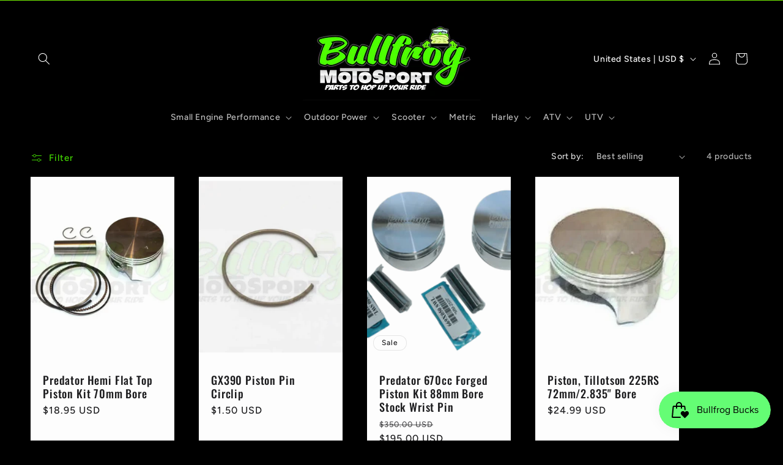

--- FILE ---
content_type: text/html; charset=utf-8
request_url: https://www.bullfrogmotosport.com/collections/pistons
body_size: 32144
content:
<!doctype html>
<html class="js" lang="en">
  <head>
    <meta charset="utf-8">
    <meta http-equiv="X-UA-Compatible" content="IE=edge">
    <meta name="viewport" content="width=device-width,initial-scale=1">
    <meta name="theme-color" content="">
    <link rel="canonical" href="https://www.bullfrogmotosport.com/collections/pistons"><link rel="icon" type="image/png" href="//www.bullfrogmotosport.com/cdn/shop/files/BMS_3.png?crop=center&height=32&v=1768342182&width=32"><link rel="preconnect" href="https://fonts.shopifycdn.com" crossorigin><title>
      Pistons
 &ndash; Bullfrog Motosport</title>

    
      <meta name="description" content="Stock and forged pistons for powersports applications">
    

    

<meta property="og:site_name" content="Bullfrog Motosport">
<meta property="og:url" content="https://www.bullfrogmotosport.com/collections/pistons">
<meta property="og:title" content="Pistons">
<meta property="og:type" content="website">
<meta property="og:description" content="Stock and forged pistons for powersports applications"><meta property="og:image" content="http://www.bullfrogmotosport.com/cdn/shop/files/BULLFROG_MOTOSPORTS_favicon_image_4d583015-b1b1-487b-a1ac-77bd0d957233.jpg?v=1691415578">
  <meta property="og:image:secure_url" content="https://www.bullfrogmotosport.com/cdn/shop/files/BULLFROG_MOTOSPORTS_favicon_image_4d583015-b1b1-487b-a1ac-77bd0d957233.jpg?v=1691415578">
  <meta property="og:image:width" content="735">
  <meta property="og:image:height" content="422"><meta name="twitter:card" content="summary_large_image">
<meta name="twitter:title" content="Pistons">
<meta name="twitter:description" content="Stock and forged pistons for powersports applications">


    <script src="//www.bullfrogmotosport.com/cdn/shop/t/9/assets/constants.js?v=132983761750457495441762298579" defer="defer"></script>
    <script src="//www.bullfrogmotosport.com/cdn/shop/t/9/assets/pubsub.js?v=25310214064522200911762298580" defer="defer"></script>
    <script src="//www.bullfrogmotosport.com/cdn/shop/t/9/assets/global.js?v=7301445359237545521762298579" defer="defer"></script>
    <script src="//www.bullfrogmotosport.com/cdn/shop/t/9/assets/details-disclosure.js?v=13653116266235556501762298579" defer="defer"></script>
    <script src="//www.bullfrogmotosport.com/cdn/shop/t/9/assets/details-modal.js?v=25581673532751508451762298579" defer="defer"></script>
    <script src="//www.bullfrogmotosport.com/cdn/shop/t/9/assets/search-form.js?v=133129549252120666541762298580" defer="defer"></script><script src="//www.bullfrogmotosport.com/cdn/shop/t/9/assets/animations.js?v=88693664871331136111762298578" defer="defer"></script><script>window.performance && window.performance.mark && window.performance.mark('shopify.content_for_header.start');</script><meta name="google-site-verification" content="DGc-lP212blbhcgnn5Z4ZmIUXwB2DbzillyU9SHKVUo">
<meta name="google-site-verification" content="vKKWwUKiakSVSSfARW5I60OGq1jK8vU5FsIDzUxvSCc">
<meta name="facebook-domain-verification" content="ek8tl05dpaw4kzwvxmw2gmjyl3hq1i">
<meta id="shopify-digital-wallet" name="shopify-digital-wallet" content="/6483050549/digital_wallets/dialog">
<meta name="shopify-checkout-api-token" content="4b52fd95357bf48d8d5d396587f3a3b8">
<meta id="in-context-paypal-metadata" data-shop-id="6483050549" data-venmo-supported="false" data-environment="production" data-locale="en_US" data-paypal-v4="true" data-currency="USD">
<link rel="alternate" type="application/atom+xml" title="Feed" href="/collections/pistons.atom" />
<link rel="alternate" hreflang="x-default" href="https://www.bullfrogmotosport.com/collections/pistons">
<link rel="alternate" hreflang="en" href="https://www.bullfrogmotosport.com/collections/pistons">
<link rel="alternate" hreflang="en-CA" href="https://www.bullfrogmotosport.com/en-ca/collections/pistons">
<link rel="alternate" type="application/json+oembed" href="https://www.bullfrogmotosport.com/collections/pistons.oembed">
<script async="async" src="/checkouts/internal/preloads.js?locale=en-US"></script>
<link rel="preconnect" href="https://shop.app" crossorigin="anonymous">
<script async="async" src="https://shop.app/checkouts/internal/preloads.js?locale=en-US&shop_id=6483050549" crossorigin="anonymous"></script>
<script id="apple-pay-shop-capabilities" type="application/json">{"shopId":6483050549,"countryCode":"US","currencyCode":"USD","merchantCapabilities":["supports3DS"],"merchantId":"gid:\/\/shopify\/Shop\/6483050549","merchantName":"Bullfrog Motosport","requiredBillingContactFields":["postalAddress","email","phone"],"requiredShippingContactFields":["postalAddress","email","phone"],"shippingType":"shipping","supportedNetworks":["visa","masterCard","amex","discover","elo","jcb"],"total":{"type":"pending","label":"Bullfrog Motosport","amount":"1.00"},"shopifyPaymentsEnabled":true,"supportsSubscriptions":true}</script>
<script id="shopify-features" type="application/json">{"accessToken":"4b52fd95357bf48d8d5d396587f3a3b8","betas":["rich-media-storefront-analytics"],"domain":"www.bullfrogmotosport.com","predictiveSearch":true,"shopId":6483050549,"locale":"en"}</script>
<script>var Shopify = Shopify || {};
Shopify.shop = "bullfrog-motosport.myshopify.com";
Shopify.locale = "en";
Shopify.currency = {"active":"USD","rate":"1.0"};
Shopify.country = "US";
Shopify.theme = {"name":"Ride","id":153918669052,"schema_name":"Ride","schema_version":"15.4.1","theme_store_id":1500,"role":"main"};
Shopify.theme.handle = "null";
Shopify.theme.style = {"id":null,"handle":null};
Shopify.cdnHost = "www.bullfrogmotosport.com/cdn";
Shopify.routes = Shopify.routes || {};
Shopify.routes.root = "/";</script>
<script type="module">!function(o){(o.Shopify=o.Shopify||{}).modules=!0}(window);</script>
<script>!function(o){function n(){var o=[];function n(){o.push(Array.prototype.slice.apply(arguments))}return n.q=o,n}var t=o.Shopify=o.Shopify||{};t.loadFeatures=n(),t.autoloadFeatures=n()}(window);</script>
<script>
  window.ShopifyPay = window.ShopifyPay || {};
  window.ShopifyPay.apiHost = "shop.app\/pay";
  window.ShopifyPay.redirectState = null;
</script>
<script id="shop-js-analytics" type="application/json">{"pageType":"collection"}</script>
<script defer="defer" async type="module" src="//www.bullfrogmotosport.com/cdn/shopifycloud/shop-js/modules/v2/client.init-shop-cart-sync_C5BV16lS.en.esm.js"></script>
<script defer="defer" async type="module" src="//www.bullfrogmotosport.com/cdn/shopifycloud/shop-js/modules/v2/chunk.common_CygWptCX.esm.js"></script>
<script type="module">
  await import("//www.bullfrogmotosport.com/cdn/shopifycloud/shop-js/modules/v2/client.init-shop-cart-sync_C5BV16lS.en.esm.js");
await import("//www.bullfrogmotosport.com/cdn/shopifycloud/shop-js/modules/v2/chunk.common_CygWptCX.esm.js");

  window.Shopify.SignInWithShop?.initShopCartSync?.({"fedCMEnabled":true,"windoidEnabled":true});

</script>
<script>
  window.Shopify = window.Shopify || {};
  if (!window.Shopify.featureAssets) window.Shopify.featureAssets = {};
  window.Shopify.featureAssets['shop-js'] = {"shop-cart-sync":["modules/v2/client.shop-cart-sync_ZFArdW7E.en.esm.js","modules/v2/chunk.common_CygWptCX.esm.js"],"init-fed-cm":["modules/v2/client.init-fed-cm_CmiC4vf6.en.esm.js","modules/v2/chunk.common_CygWptCX.esm.js"],"shop-button":["modules/v2/client.shop-button_tlx5R9nI.en.esm.js","modules/v2/chunk.common_CygWptCX.esm.js"],"shop-cash-offers":["modules/v2/client.shop-cash-offers_DOA2yAJr.en.esm.js","modules/v2/chunk.common_CygWptCX.esm.js","modules/v2/chunk.modal_D71HUcav.esm.js"],"init-windoid":["modules/v2/client.init-windoid_sURxWdc1.en.esm.js","modules/v2/chunk.common_CygWptCX.esm.js"],"shop-toast-manager":["modules/v2/client.shop-toast-manager_ClPi3nE9.en.esm.js","modules/v2/chunk.common_CygWptCX.esm.js"],"init-shop-email-lookup-coordinator":["modules/v2/client.init-shop-email-lookup-coordinator_B8hsDcYM.en.esm.js","modules/v2/chunk.common_CygWptCX.esm.js"],"init-shop-cart-sync":["modules/v2/client.init-shop-cart-sync_C5BV16lS.en.esm.js","modules/v2/chunk.common_CygWptCX.esm.js"],"avatar":["modules/v2/client.avatar_BTnouDA3.en.esm.js"],"pay-button":["modules/v2/client.pay-button_FdsNuTd3.en.esm.js","modules/v2/chunk.common_CygWptCX.esm.js"],"init-customer-accounts":["modules/v2/client.init-customer-accounts_DxDtT_ad.en.esm.js","modules/v2/client.shop-login-button_C5VAVYt1.en.esm.js","modules/v2/chunk.common_CygWptCX.esm.js","modules/v2/chunk.modal_D71HUcav.esm.js"],"init-shop-for-new-customer-accounts":["modules/v2/client.init-shop-for-new-customer-accounts_ChsxoAhi.en.esm.js","modules/v2/client.shop-login-button_C5VAVYt1.en.esm.js","modules/v2/chunk.common_CygWptCX.esm.js","modules/v2/chunk.modal_D71HUcav.esm.js"],"shop-login-button":["modules/v2/client.shop-login-button_C5VAVYt1.en.esm.js","modules/v2/chunk.common_CygWptCX.esm.js","modules/v2/chunk.modal_D71HUcav.esm.js"],"init-customer-accounts-sign-up":["modules/v2/client.init-customer-accounts-sign-up_CPSyQ0Tj.en.esm.js","modules/v2/client.shop-login-button_C5VAVYt1.en.esm.js","modules/v2/chunk.common_CygWptCX.esm.js","modules/v2/chunk.modal_D71HUcav.esm.js"],"shop-follow-button":["modules/v2/client.shop-follow-button_Cva4Ekp9.en.esm.js","modules/v2/chunk.common_CygWptCX.esm.js","modules/v2/chunk.modal_D71HUcav.esm.js"],"checkout-modal":["modules/v2/client.checkout-modal_BPM8l0SH.en.esm.js","modules/v2/chunk.common_CygWptCX.esm.js","modules/v2/chunk.modal_D71HUcav.esm.js"],"lead-capture":["modules/v2/client.lead-capture_Bi8yE_yS.en.esm.js","modules/v2/chunk.common_CygWptCX.esm.js","modules/v2/chunk.modal_D71HUcav.esm.js"],"shop-login":["modules/v2/client.shop-login_D6lNrXab.en.esm.js","modules/v2/chunk.common_CygWptCX.esm.js","modules/v2/chunk.modal_D71HUcav.esm.js"],"payment-terms":["modules/v2/client.payment-terms_CZxnsJam.en.esm.js","modules/v2/chunk.common_CygWptCX.esm.js","modules/v2/chunk.modal_D71HUcav.esm.js"]};
</script>
<script id="__st">var __st={"a":6483050549,"offset":-18000,"reqid":"20d893f4-e4c0-4b37-8741-e452c6b18e2c-1768812307","pageurl":"www.bullfrogmotosport.com\/collections\/pistons","u":"030fa4b39a47","p":"collection","rtyp":"collection","rid":269782417585};</script>
<script>window.ShopifyPaypalV4VisibilityTracking = true;</script>
<script id="captcha-bootstrap">!function(){'use strict';const t='contact',e='account',n='new_comment',o=[[t,t],['blogs',n],['comments',n],[t,'customer']],c=[[e,'customer_login'],[e,'guest_login'],[e,'recover_customer_password'],[e,'create_customer']],r=t=>t.map((([t,e])=>`form[action*='/${t}']:not([data-nocaptcha='true']) input[name='form_type'][value='${e}']`)).join(','),a=t=>()=>t?[...document.querySelectorAll(t)].map((t=>t.form)):[];function s(){const t=[...o],e=r(t);return a(e)}const i='password',u='form_key',d=['recaptcha-v3-token','g-recaptcha-response','h-captcha-response',i],f=()=>{try{return window.sessionStorage}catch{return}},m='__shopify_v',_=t=>t.elements[u];function p(t,e,n=!1){try{const o=window.sessionStorage,c=JSON.parse(o.getItem(e)),{data:r}=function(t){const{data:e,action:n}=t;return t[m]||n?{data:e,action:n}:{data:t,action:n}}(c);for(const[e,n]of Object.entries(r))t.elements[e]&&(t.elements[e].value=n);n&&o.removeItem(e)}catch(o){console.error('form repopulation failed',{error:o})}}const l='form_type',E='cptcha';function T(t){t.dataset[E]=!0}const w=window,h=w.document,L='Shopify',v='ce_forms',y='captcha';let A=!1;((t,e)=>{const n=(g='f06e6c50-85a8-45c8-87d0-21a2b65856fe',I='https://cdn.shopify.com/shopifycloud/storefront-forms-hcaptcha/ce_storefront_forms_captcha_hcaptcha.v1.5.2.iife.js',D={infoText:'Protected by hCaptcha',privacyText:'Privacy',termsText:'Terms'},(t,e,n)=>{const o=w[L][v],c=o.bindForm;if(c)return c(t,g,e,D).then(n);var r;o.q.push([[t,g,e,D],n]),r=I,A||(h.body.append(Object.assign(h.createElement('script'),{id:'captcha-provider',async:!0,src:r})),A=!0)});var g,I,D;w[L]=w[L]||{},w[L][v]=w[L][v]||{},w[L][v].q=[],w[L][y]=w[L][y]||{},w[L][y].protect=function(t,e){n(t,void 0,e),T(t)},Object.freeze(w[L][y]),function(t,e,n,w,h,L){const[v,y,A,g]=function(t,e,n){const i=e?o:[],u=t?c:[],d=[...i,...u],f=r(d),m=r(i),_=r(d.filter((([t,e])=>n.includes(e))));return[a(f),a(m),a(_),s()]}(w,h,L),I=t=>{const e=t.target;return e instanceof HTMLFormElement?e:e&&e.form},D=t=>v().includes(t);t.addEventListener('submit',(t=>{const e=I(t);if(!e)return;const n=D(e)&&!e.dataset.hcaptchaBound&&!e.dataset.recaptchaBound,o=_(e),c=g().includes(e)&&(!o||!o.value);(n||c)&&t.preventDefault(),c&&!n&&(function(t){try{if(!f())return;!function(t){const e=f();if(!e)return;const n=_(t);if(!n)return;const o=n.value;o&&e.removeItem(o)}(t);const e=Array.from(Array(32),(()=>Math.random().toString(36)[2])).join('');!function(t,e){_(t)||t.append(Object.assign(document.createElement('input'),{type:'hidden',name:u})),t.elements[u].value=e}(t,e),function(t,e){const n=f();if(!n)return;const o=[...t.querySelectorAll(`input[type='${i}']`)].map((({name:t})=>t)),c=[...d,...o],r={};for(const[a,s]of new FormData(t).entries())c.includes(a)||(r[a]=s);n.setItem(e,JSON.stringify({[m]:1,action:t.action,data:r}))}(t,e)}catch(e){console.error('failed to persist form',e)}}(e),e.submit())}));const S=(t,e)=>{t&&!t.dataset[E]&&(n(t,e.some((e=>e===t))),T(t))};for(const o of['focusin','change'])t.addEventListener(o,(t=>{const e=I(t);D(e)&&S(e,y())}));const B=e.get('form_key'),M=e.get(l),P=B&&M;t.addEventListener('DOMContentLoaded',(()=>{const t=y();if(P)for(const e of t)e.elements[l].value===M&&p(e,B);[...new Set([...A(),...v().filter((t=>'true'===t.dataset.shopifyCaptcha))])].forEach((e=>S(e,t)))}))}(h,new URLSearchParams(w.location.search),n,t,e,['guest_login'])})(!0,!0)}();</script>
<script integrity="sha256-4kQ18oKyAcykRKYeNunJcIwy7WH5gtpwJnB7kiuLZ1E=" data-source-attribution="shopify.loadfeatures" defer="defer" src="//www.bullfrogmotosport.com/cdn/shopifycloud/storefront/assets/storefront/load_feature-a0a9edcb.js" crossorigin="anonymous"></script>
<script crossorigin="anonymous" defer="defer" src="//www.bullfrogmotosport.com/cdn/shopifycloud/storefront/assets/shopify_pay/storefront-65b4c6d7.js?v=20250812"></script>
<script data-source-attribution="shopify.dynamic_checkout.dynamic.init">var Shopify=Shopify||{};Shopify.PaymentButton=Shopify.PaymentButton||{isStorefrontPortableWallets:!0,init:function(){window.Shopify.PaymentButton.init=function(){};var t=document.createElement("script");t.src="https://www.bullfrogmotosport.com/cdn/shopifycloud/portable-wallets/latest/portable-wallets.en.js",t.type="module",document.head.appendChild(t)}};
</script>
<script data-source-attribution="shopify.dynamic_checkout.buyer_consent">
  function portableWalletsHideBuyerConsent(e){var t=document.getElementById("shopify-buyer-consent"),n=document.getElementById("shopify-subscription-policy-button");t&&n&&(t.classList.add("hidden"),t.setAttribute("aria-hidden","true"),n.removeEventListener("click",e))}function portableWalletsShowBuyerConsent(e){var t=document.getElementById("shopify-buyer-consent"),n=document.getElementById("shopify-subscription-policy-button");t&&n&&(t.classList.remove("hidden"),t.removeAttribute("aria-hidden"),n.addEventListener("click",e))}window.Shopify?.PaymentButton&&(window.Shopify.PaymentButton.hideBuyerConsent=portableWalletsHideBuyerConsent,window.Shopify.PaymentButton.showBuyerConsent=portableWalletsShowBuyerConsent);
</script>
<script data-source-attribution="shopify.dynamic_checkout.cart.bootstrap">document.addEventListener("DOMContentLoaded",(function(){function t(){return document.querySelector("shopify-accelerated-checkout-cart, shopify-accelerated-checkout")}if(t())Shopify.PaymentButton.init();else{new MutationObserver((function(e,n){t()&&(Shopify.PaymentButton.init(),n.disconnect())})).observe(document.body,{childList:!0,subtree:!0})}}));
</script>
<link id="shopify-accelerated-checkout-styles" rel="stylesheet" media="screen" href="https://www.bullfrogmotosport.com/cdn/shopifycloud/portable-wallets/latest/accelerated-checkout-backwards-compat.css" crossorigin="anonymous">
<style id="shopify-accelerated-checkout-cart">
        #shopify-buyer-consent {
  margin-top: 1em;
  display: inline-block;
  width: 100%;
}

#shopify-buyer-consent.hidden {
  display: none;
}

#shopify-subscription-policy-button {
  background: none;
  border: none;
  padding: 0;
  text-decoration: underline;
  font-size: inherit;
  cursor: pointer;
}

#shopify-subscription-policy-button::before {
  box-shadow: none;
}

      </style>
<script id="sections-script" data-sections="header" defer="defer" src="//www.bullfrogmotosport.com/cdn/shop/t/9/compiled_assets/scripts.js?v=2380"></script>
<script>window.performance && window.performance.mark && window.performance.mark('shopify.content_for_header.end');</script>


    <style data-shopify>
      @font-face {
  font-family: Figtree;
  font-weight: 500;
  font-style: normal;
  font-display: swap;
  src: url("//www.bullfrogmotosport.com/cdn/fonts/figtree/figtree_n5.3b6b7df38aa5986536945796e1f947445832047c.woff2") format("woff2"),
       url("//www.bullfrogmotosport.com/cdn/fonts/figtree/figtree_n5.f26bf6dcae278b0ed902605f6605fa3338e81dab.woff") format("woff");
}

      @font-face {
  font-family: Figtree;
  font-weight: 700;
  font-style: normal;
  font-display: swap;
  src: url("//www.bullfrogmotosport.com/cdn/fonts/figtree/figtree_n7.2fd9bfe01586148e644724096c9d75e8c7a90e55.woff2") format("woff2"),
       url("//www.bullfrogmotosport.com/cdn/fonts/figtree/figtree_n7.ea05de92d862f9594794ab281c4c3a67501ef5fc.woff") format("woff");
}

      @font-face {
  font-family: Figtree;
  font-weight: 500;
  font-style: italic;
  font-display: swap;
  src: url("//www.bullfrogmotosport.com/cdn/fonts/figtree/figtree_i5.969396f679a62854cf82dbf67acc5721e41351f0.woff2") format("woff2"),
       url("//www.bullfrogmotosport.com/cdn/fonts/figtree/figtree_i5.93bc1cad6c73ca9815f9777c49176dfc9d2890dd.woff") format("woff");
}

      @font-face {
  font-family: Figtree;
  font-weight: 700;
  font-style: italic;
  font-display: swap;
  src: url("//www.bullfrogmotosport.com/cdn/fonts/figtree/figtree_i7.06add7096a6f2ab742e09ec7e498115904eda1fe.woff2") format("woff2"),
       url("//www.bullfrogmotosport.com/cdn/fonts/figtree/figtree_i7.ee584b5fcaccdbb5518c0228158941f8df81b101.woff") format("woff");
}

      @font-face {
  font-family: Oswald;
  font-weight: 500;
  font-style: normal;
  font-display: swap;
  src: url("//www.bullfrogmotosport.com/cdn/fonts/oswald/oswald_n5.8ad4910bfdb43e150746ef7aa67f3553e3abe8e2.woff2") format("woff2"),
       url("//www.bullfrogmotosport.com/cdn/fonts/oswald/oswald_n5.93ee52108163c48c91111cf33b0a57021467b66e.woff") format("woff");
}


      
        :root,
        .color-scheme-1 {
          --color-background: 0,0,0;
        
          --gradient-background: #000000;
        

        

        --color-foreground: 255,255,255;
        --color-background-contrast: 128,128,128;
        --color-shadow: 255,255,255;
        --color-button: 227,252,2;
        --color-button-text: 31,31,33;
        --color-secondary-button: 0,0,0;
        --color-secondary-button-text: 227,252,2;
        --color-link: 227,252,2;
        --color-badge-foreground: 255,255,255;
        --color-badge-background: 0,0,0;
        --color-badge-border: 255,255,255;
        --payment-terms-background-color: rgb(0 0 0);
      }
      
        
        .color-scheme-2 {
          --color-background: 0,0,0;
        
          --gradient-background: #000000;
        

        

        --color-foreground: 255,255,255;
        --color-background-contrast: 128,128,128;
        --color-shadow: 255,255,255;
        --color-button: 255,255,255;
        --color-button-text: 31,31,33;
        --color-secondary-button: 0,0,0;
        --color-secondary-button-text: 255,255,255;
        --color-link: 255,255,255;
        --color-badge-foreground: 255,255,255;
        --color-badge-background: 0,0,0;
        --color-badge-border: 255,255,255;
        --payment-terms-background-color: rgb(0 0 0);
      }
      
        
        .color-scheme-3 {
          --color-background: 255,255,255;
        
          --gradient-background: #ffffff;
        

        

        --color-foreground: 31,31,33;
        --color-background-contrast: 191,191,191;
        --color-shadow: 255,255,255;
        --color-button: 31,31,33;
        --color-button-text: 255,255,255;
        --color-secondary-button: 255,255,255;
        --color-secondary-button-text: 31,31,33;
        --color-link: 31,31,33;
        --color-badge-foreground: 31,31,33;
        --color-badge-background: 255,255,255;
        --color-badge-border: 31,31,33;
        --payment-terms-background-color: rgb(255 255 255);
      }
      
        
        .color-scheme-4 {
          --color-background: 227,252,2;
        
          --gradient-background: #e3fc02;
        

        

        --color-foreground: 31,31,33;
        --color-background-contrast: 113,126,1;
        --color-shadow: 255,255,255;
        --color-button: 31,31,33;
        --color-button-text: 227,252,2;
        --color-secondary-button: 227,252,2;
        --color-secondary-button-text: 31,31,33;
        --color-link: 31,31,33;
        --color-badge-foreground: 31,31,33;
        --color-badge-background: 227,252,2;
        --color-badge-border: 31,31,33;
        --payment-terms-background-color: rgb(227 252 2);
      }
      
        
        .color-scheme-5 {
          --color-background: 0,252,237;
        
          --gradient-background: #00fced;
        

        

        --color-foreground: 31,31,33;
        --color-background-contrast: 0,125,117;
        --color-shadow: 255,255,255;
        --color-button: 31,31,33;
        --color-button-text: 0,252,237;
        --color-secondary-button: 0,252,237;
        --color-secondary-button-text: 31,31,33;
        --color-link: 31,31,33;
        --color-badge-foreground: 31,31,33;
        --color-badge-background: 0,252,237;
        --color-badge-border: 31,31,33;
        --payment-terms-background-color: rgb(0 252 237);
      }
      
        
        .color-scheme-adc3438f-e492-4926-aece-e24670ac5cdb {
          --color-background: 31,31,33;
        
          --gradient-background: #1f1f21;
        

        

        --color-foreground: 255,255,255;
        --color-background-contrast: 43,43,46;
        --color-shadow: 255,255,255;
        --color-button: 56,252,2;
        --color-button-text: 31,31,33;
        --color-secondary-button: 31,31,33;
        --color-secondary-button-text: 18,18,18;
        --color-link: 18,18,18;
        --color-badge-foreground: 255,255,255;
        --color-badge-background: 31,31,33;
        --color-badge-border: 255,255,255;
        --payment-terms-background-color: rgb(31 31 33);
      }
      
        
        .color-scheme-32de16ab-9627-4b34-bdfd-402be8a2e311 {
          --color-background: 0,0,0;
        
          --gradient-background: #000000;
        

        

        --color-foreground: 255,255,255;
        --color-background-contrast: 128,128,128;
        --color-shadow: 255,255,255;
        --color-button: 78,252,2;
        --color-button-text: 31,31,33;
        --color-secondary-button: 0,0,0;
        --color-secondary-button-text: 78,252,2;
        --color-link: 78,252,2;
        --color-badge-foreground: 255,255,255;
        --color-badge-background: 0,0,0;
        --color-badge-border: 255,255,255;
        --payment-terms-background-color: rgb(0 0 0);
      }
      
        
        .color-scheme-eeec2824-6beb-4410-bb0a-1014ff28d2eb {
          --color-background: 123,252,2;
        
          --gradient-background: #7bfc02;
        

        

        --color-foreground: 18,18,18;
        --color-background-contrast: 61,126,1;
        --color-shadow: 255,255,255;
        --color-button: 123,252,2;
        --color-button-text: 31,31,33;
        --color-secondary-button: 123,252,2;
        --color-secondary-button-text: 123,252,2;
        --color-link: 123,252,2;
        --color-badge-foreground: 18,18,18;
        --color-badge-background: 123,252,2;
        --color-badge-border: 18,18,18;
        --payment-terms-background-color: rgb(123 252 2);
      }
      

      body, .color-scheme-1, .color-scheme-2, .color-scheme-3, .color-scheme-4, .color-scheme-5, .color-scheme-adc3438f-e492-4926-aece-e24670ac5cdb, .color-scheme-32de16ab-9627-4b34-bdfd-402be8a2e311, .color-scheme-eeec2824-6beb-4410-bb0a-1014ff28d2eb {
        color: rgba(var(--color-foreground), 0.75);
        background-color: rgb(var(--color-background));
      }

      :root {
        --font-body-family: Figtree, sans-serif;
        --font-body-style: normal;
        --font-body-weight: 500;
        --font-body-weight-bold: 800;

        --font-heading-family: Oswald, sans-serif;
        --font-heading-style: normal;
        --font-heading-weight: 500;

        --font-body-scale: 1.0;
        --font-heading-scale: 1.4;

        --media-padding: px;
        --media-border-opacity: 0.1;
        --media-border-width: 0px;
        --media-radius: 0px;
        --media-shadow-opacity: 0.0;
        --media-shadow-horizontal-offset: 0px;
        --media-shadow-vertical-offset: 4px;
        --media-shadow-blur-radius: 5px;
        --media-shadow-visible: 0;

        --page-width: 160rem;
        --page-width-margin: 0rem;

        --product-card-image-padding: 0.0rem;
        --product-card-corner-radius: 0.0rem;
        --product-card-text-alignment: left;
        --product-card-border-width: 0.0rem;
        --product-card-border-opacity: 0.1;
        --product-card-shadow-opacity: 0.0;
        --product-card-shadow-visible: 0;
        --product-card-shadow-horizontal-offset: 0.0rem;
        --product-card-shadow-vertical-offset: 0.4rem;
        --product-card-shadow-blur-radius: 0.5rem;

        --collection-card-image-padding: 0.0rem;
        --collection-card-corner-radius: 0.0rem;
        --collection-card-text-alignment: left;
        --collection-card-border-width: 0.0rem;
        --collection-card-border-opacity: 0.1;
        --collection-card-shadow-opacity: 0.0;
        --collection-card-shadow-visible: 0;
        --collection-card-shadow-horizontal-offset: 0.0rem;
        --collection-card-shadow-vertical-offset: 0.4rem;
        --collection-card-shadow-blur-radius: 0.5rem;

        --blog-card-image-padding: 0.0rem;
        --blog-card-corner-radius: 0.0rem;
        --blog-card-text-alignment: left;
        --blog-card-border-width: 0.0rem;
        --blog-card-border-opacity: 0.1;
        --blog-card-shadow-opacity: 0.0;
        --blog-card-shadow-visible: 0;
        --blog-card-shadow-horizontal-offset: 0.0rem;
        --blog-card-shadow-vertical-offset: 0.4rem;
        --blog-card-shadow-blur-radius: 0.5rem;

        --badge-corner-radius: 4.0rem;

        --popup-border-width: 1px;
        --popup-border-opacity: 0.1;
        --popup-corner-radius: 0px;
        --popup-shadow-opacity: 0.0;
        --popup-shadow-horizontal-offset: 0px;
        --popup-shadow-vertical-offset: 4px;
        --popup-shadow-blur-radius: 5px;

        --drawer-border-width: 1px;
        --drawer-border-opacity: 0.1;
        --drawer-shadow-opacity: 0.0;
        --drawer-shadow-horizontal-offset: 0px;
        --drawer-shadow-vertical-offset: 4px;
        --drawer-shadow-blur-radius: 5px;

        --spacing-sections-desktop: 52px;
        --spacing-sections-mobile: 36px;

        --grid-desktop-vertical-spacing: 40px;
        --grid-desktop-horizontal-spacing: 40px;
        --grid-mobile-vertical-spacing: 20px;
        --grid-mobile-horizontal-spacing: 20px;

        --text-boxes-border-opacity: 0.1;
        --text-boxes-border-width: 0px;
        --text-boxes-radius: 0px;
        --text-boxes-shadow-opacity: 0.0;
        --text-boxes-shadow-visible: 0;
        --text-boxes-shadow-horizontal-offset: 0px;
        --text-boxes-shadow-vertical-offset: 4px;
        --text-boxes-shadow-blur-radius: 5px;

        --buttons-radius: 0px;
        --buttons-radius-outset: 0px;
        --buttons-border-width: 1px;
        --buttons-border-opacity: 1.0;
        --buttons-shadow-opacity: 0.0;
        --buttons-shadow-visible: 0;
        --buttons-shadow-horizontal-offset: 0px;
        --buttons-shadow-vertical-offset: 4px;
        --buttons-shadow-blur-radius: 5px;
        --buttons-border-offset: 0px;

        --inputs-radius: 0px;
        --inputs-border-width: 1px;
        --inputs-border-opacity: 0.55;
        --inputs-shadow-opacity: 0.0;
        --inputs-shadow-horizontal-offset: 0px;
        --inputs-margin-offset: 0px;
        --inputs-shadow-vertical-offset: 4px;
        --inputs-shadow-blur-radius: 5px;
        --inputs-radius-outset: 0px;

        --variant-pills-radius: 40px;
        --variant-pills-border-width: 1px;
        --variant-pills-border-opacity: 0.55;
        --variant-pills-shadow-opacity: 0.0;
        --variant-pills-shadow-horizontal-offset: 0px;
        --variant-pills-shadow-vertical-offset: 4px;
        --variant-pills-shadow-blur-radius: 5px;
      }

      *,
      *::before,
      *::after {
        box-sizing: inherit;
      }

      html {
        box-sizing: border-box;
        font-size: calc(var(--font-body-scale) * 62.5%);
        height: 100%;
      }

      body {
        display: grid;
        grid-template-rows: auto auto 1fr auto;
        grid-template-columns: 100%;
        min-height: 100%;
        margin: 0;
        font-size: 1.5rem;
        letter-spacing: 0.06rem;
        line-height: calc(1 + 0.8 / var(--font-body-scale));
        font-family: var(--font-body-family);
        font-style: var(--font-body-style);
        font-weight: var(--font-body-weight);
      }

      @media screen and (min-width: 750px) {
        body {
          font-size: 1.6rem;
        }
      }
    </style>

    <link href="//www.bullfrogmotosport.com/cdn/shop/t/9/assets/base.css?v=159841507637079171801762298578" rel="stylesheet" type="text/css" media="all" />
    <link rel="stylesheet" href="//www.bullfrogmotosport.com/cdn/shop/t/9/assets/component-cart-items.css?v=13033300910818915211762298578" media="print" onload="this.media='all'">
      <link rel="preload" as="font" href="//www.bullfrogmotosport.com/cdn/fonts/figtree/figtree_n5.3b6b7df38aa5986536945796e1f947445832047c.woff2" type="font/woff2" crossorigin>
      

      <link rel="preload" as="font" href="//www.bullfrogmotosport.com/cdn/fonts/oswald/oswald_n5.8ad4910bfdb43e150746ef7aa67f3553e3abe8e2.woff2" type="font/woff2" crossorigin>
      
<link href="//www.bullfrogmotosport.com/cdn/shop/t/9/assets/component-localization-form.css?v=170315343355214948141762298578" rel="stylesheet" type="text/css" media="all" />
      <script src="//www.bullfrogmotosport.com/cdn/shop/t/9/assets/localization-form.js?v=144176611646395275351762298580" defer="defer"></script><link
        rel="stylesheet"
        href="//www.bullfrogmotosport.com/cdn/shop/t/9/assets/component-predictive-search.css?v=118923337488134913561762298578"
        media="print"
        onload="this.media='all'"
      ><script>
      if (Shopify.designMode) {
        document.documentElement.classList.add('shopify-design-mode');
      }
    </script>
  <script src="https://cdn.shopify.com/extensions/019bc7e9-d98c-71e0-bb25-69de9349bf29/smile-io-266/assets/smile-loader.js" type="text/javascript" defer="defer"></script>
<link href="https://monorail-edge.shopifysvc.com" rel="dns-prefetch">
<script>(function(){if ("sendBeacon" in navigator && "performance" in window) {try {var session_token_from_headers = performance.getEntriesByType('navigation')[0].serverTiming.find(x => x.name == '_s').description;} catch {var session_token_from_headers = undefined;}var session_cookie_matches = document.cookie.match(/_shopify_s=([^;]*)/);var session_token_from_cookie = session_cookie_matches && session_cookie_matches.length === 2 ? session_cookie_matches[1] : "";var session_token = session_token_from_headers || session_token_from_cookie || "";function handle_abandonment_event(e) {var entries = performance.getEntries().filter(function(entry) {return /monorail-edge.shopifysvc.com/.test(entry.name);});if (!window.abandonment_tracked && entries.length === 0) {window.abandonment_tracked = true;var currentMs = Date.now();var navigation_start = performance.timing.navigationStart;var payload = {shop_id: 6483050549,url: window.location.href,navigation_start,duration: currentMs - navigation_start,session_token,page_type: "collection"};window.navigator.sendBeacon("https://monorail-edge.shopifysvc.com/v1/produce", JSON.stringify({schema_id: "online_store_buyer_site_abandonment/1.1",payload: payload,metadata: {event_created_at_ms: currentMs,event_sent_at_ms: currentMs}}));}}window.addEventListener('pagehide', handle_abandonment_event);}}());</script>
<script id="web-pixels-manager-setup">(function e(e,d,r,n,o){if(void 0===o&&(o={}),!Boolean(null===(a=null===(i=window.Shopify)||void 0===i?void 0:i.analytics)||void 0===a?void 0:a.replayQueue)){var i,a;window.Shopify=window.Shopify||{};var t=window.Shopify;t.analytics=t.analytics||{};var s=t.analytics;s.replayQueue=[],s.publish=function(e,d,r){return s.replayQueue.push([e,d,r]),!0};try{self.performance.mark("wpm:start")}catch(e){}var l=function(){var e={modern:/Edge?\/(1{2}[4-9]|1[2-9]\d|[2-9]\d{2}|\d{4,})\.\d+(\.\d+|)|Firefox\/(1{2}[4-9]|1[2-9]\d|[2-9]\d{2}|\d{4,})\.\d+(\.\d+|)|Chrom(ium|e)\/(9{2}|\d{3,})\.\d+(\.\d+|)|(Maci|X1{2}).+ Version\/(15\.\d+|(1[6-9]|[2-9]\d|\d{3,})\.\d+)([,.]\d+|)( \(\w+\)|)( Mobile\/\w+|) Safari\/|Chrome.+OPR\/(9{2}|\d{3,})\.\d+\.\d+|(CPU[ +]OS|iPhone[ +]OS|CPU[ +]iPhone|CPU IPhone OS|CPU iPad OS)[ +]+(15[._]\d+|(1[6-9]|[2-9]\d|\d{3,})[._]\d+)([._]\d+|)|Android:?[ /-](13[3-9]|1[4-9]\d|[2-9]\d{2}|\d{4,})(\.\d+|)(\.\d+|)|Android.+Firefox\/(13[5-9]|1[4-9]\d|[2-9]\d{2}|\d{4,})\.\d+(\.\d+|)|Android.+Chrom(ium|e)\/(13[3-9]|1[4-9]\d|[2-9]\d{2}|\d{4,})\.\d+(\.\d+|)|SamsungBrowser\/([2-9]\d|\d{3,})\.\d+/,legacy:/Edge?\/(1[6-9]|[2-9]\d|\d{3,})\.\d+(\.\d+|)|Firefox\/(5[4-9]|[6-9]\d|\d{3,})\.\d+(\.\d+|)|Chrom(ium|e)\/(5[1-9]|[6-9]\d|\d{3,})\.\d+(\.\d+|)([\d.]+$|.*Safari\/(?![\d.]+ Edge\/[\d.]+$))|(Maci|X1{2}).+ Version\/(10\.\d+|(1[1-9]|[2-9]\d|\d{3,})\.\d+)([,.]\d+|)( \(\w+\)|)( Mobile\/\w+|) Safari\/|Chrome.+OPR\/(3[89]|[4-9]\d|\d{3,})\.\d+\.\d+|(CPU[ +]OS|iPhone[ +]OS|CPU[ +]iPhone|CPU IPhone OS|CPU iPad OS)[ +]+(10[._]\d+|(1[1-9]|[2-9]\d|\d{3,})[._]\d+)([._]\d+|)|Android:?[ /-](13[3-9]|1[4-9]\d|[2-9]\d{2}|\d{4,})(\.\d+|)(\.\d+|)|Mobile Safari.+OPR\/([89]\d|\d{3,})\.\d+\.\d+|Android.+Firefox\/(13[5-9]|1[4-9]\d|[2-9]\d{2}|\d{4,})\.\d+(\.\d+|)|Android.+Chrom(ium|e)\/(13[3-9]|1[4-9]\d|[2-9]\d{2}|\d{4,})\.\d+(\.\d+|)|Android.+(UC? ?Browser|UCWEB|U3)[ /]?(15\.([5-9]|\d{2,})|(1[6-9]|[2-9]\d|\d{3,})\.\d+)\.\d+|SamsungBrowser\/(5\.\d+|([6-9]|\d{2,})\.\d+)|Android.+MQ{2}Browser\/(14(\.(9|\d{2,})|)|(1[5-9]|[2-9]\d|\d{3,})(\.\d+|))(\.\d+|)|K[Aa][Ii]OS\/(3\.\d+|([4-9]|\d{2,})\.\d+)(\.\d+|)/},d=e.modern,r=e.legacy,n=navigator.userAgent;return n.match(d)?"modern":n.match(r)?"legacy":"unknown"}(),u="modern"===l?"modern":"legacy",c=(null!=n?n:{modern:"",legacy:""})[u],f=function(e){return[e.baseUrl,"/wpm","/b",e.hashVersion,"modern"===e.buildTarget?"m":"l",".js"].join("")}({baseUrl:d,hashVersion:r,buildTarget:u}),m=function(e){var d=e.version,r=e.bundleTarget,n=e.surface,o=e.pageUrl,i=e.monorailEndpoint;return{emit:function(e){var a=e.status,t=e.errorMsg,s=(new Date).getTime(),l=JSON.stringify({metadata:{event_sent_at_ms:s},events:[{schema_id:"web_pixels_manager_load/3.1",payload:{version:d,bundle_target:r,page_url:o,status:a,surface:n,error_msg:t},metadata:{event_created_at_ms:s}}]});if(!i)return console&&console.warn&&console.warn("[Web Pixels Manager] No Monorail endpoint provided, skipping logging."),!1;try{return self.navigator.sendBeacon.bind(self.navigator)(i,l)}catch(e){}var u=new XMLHttpRequest;try{return u.open("POST",i,!0),u.setRequestHeader("Content-Type","text/plain"),u.send(l),!0}catch(e){return console&&console.warn&&console.warn("[Web Pixels Manager] Got an unhandled error while logging to Monorail."),!1}}}}({version:r,bundleTarget:l,surface:e.surface,pageUrl:self.location.href,monorailEndpoint:e.monorailEndpoint});try{o.browserTarget=l,function(e){var d=e.src,r=e.async,n=void 0===r||r,o=e.onload,i=e.onerror,a=e.sri,t=e.scriptDataAttributes,s=void 0===t?{}:t,l=document.createElement("script"),u=document.querySelector("head"),c=document.querySelector("body");if(l.async=n,l.src=d,a&&(l.integrity=a,l.crossOrigin="anonymous"),s)for(var f in s)if(Object.prototype.hasOwnProperty.call(s,f))try{l.dataset[f]=s[f]}catch(e){}if(o&&l.addEventListener("load",o),i&&l.addEventListener("error",i),u)u.appendChild(l);else{if(!c)throw new Error("Did not find a head or body element to append the script");c.appendChild(l)}}({src:f,async:!0,onload:function(){if(!function(){var e,d;return Boolean(null===(d=null===(e=window.Shopify)||void 0===e?void 0:e.analytics)||void 0===d?void 0:d.initialized)}()){var d=window.webPixelsManager.init(e)||void 0;if(d){var r=window.Shopify.analytics;r.replayQueue.forEach((function(e){var r=e[0],n=e[1],o=e[2];d.publishCustomEvent(r,n,o)})),r.replayQueue=[],r.publish=d.publishCustomEvent,r.visitor=d.visitor,r.initialized=!0}}},onerror:function(){return m.emit({status:"failed",errorMsg:"".concat(f," has failed to load")})},sri:function(e){var d=/^sha384-[A-Za-z0-9+/=]+$/;return"string"==typeof e&&d.test(e)}(c)?c:"",scriptDataAttributes:o}),m.emit({status:"loading"})}catch(e){m.emit({status:"failed",errorMsg:(null==e?void 0:e.message)||"Unknown error"})}}})({shopId: 6483050549,storefrontBaseUrl: "https://www.bullfrogmotosport.com",extensionsBaseUrl: "https://extensions.shopifycdn.com/cdn/shopifycloud/web-pixels-manager",monorailEndpoint: "https://monorail-edge.shopifysvc.com/unstable/produce_batch",surface: "storefront-renderer",enabledBetaFlags: ["2dca8a86"],webPixelsConfigList: [{"id":"1544552700","configuration":"{\"accountID\":\"458385\"}","eventPayloadVersion":"v1","runtimeContext":"STRICT","scriptVersion":"c8c5e13caf47936e01e8971ef2e1c59c","type":"APP","apiClientId":219313,"privacyPurposes":["ANALYTICS"],"dataSharingAdjustments":{"protectedCustomerApprovalScopes":["read_customer_email","read_customer_name","read_customer_personal_data"]}},{"id":"517898492","configuration":"{\"config\":\"{\\\"pixel_id\\\":\\\"GT-KFLKDMD\\\",\\\"target_country\\\":\\\"US\\\",\\\"gtag_events\\\":[{\\\"type\\\":\\\"purchase\\\",\\\"action_label\\\":\\\"MC-XK8TXK1910\\\"},{\\\"type\\\":\\\"page_view\\\",\\\"action_label\\\":\\\"MC-XK8TXK1910\\\"},{\\\"type\\\":\\\"view_item\\\",\\\"action_label\\\":\\\"MC-XK8TXK1910\\\"}],\\\"enable_monitoring_mode\\\":false}\"}","eventPayloadVersion":"v1","runtimeContext":"OPEN","scriptVersion":"b2a88bafab3e21179ed38636efcd8a93","type":"APP","apiClientId":1780363,"privacyPurposes":[],"dataSharingAdjustments":{"protectedCustomerApprovalScopes":["read_customer_address","read_customer_email","read_customer_name","read_customer_personal_data","read_customer_phone"]}},{"id":"226885884","configuration":"{\"pixel_id\":\"2888237961447010\",\"pixel_type\":\"facebook_pixel\",\"metaapp_system_user_token\":\"-\"}","eventPayloadVersion":"v1","runtimeContext":"OPEN","scriptVersion":"ca16bc87fe92b6042fbaa3acc2fbdaa6","type":"APP","apiClientId":2329312,"privacyPurposes":["ANALYTICS","MARKETING","SALE_OF_DATA"],"dataSharingAdjustments":{"protectedCustomerApprovalScopes":["read_customer_address","read_customer_email","read_customer_name","read_customer_personal_data","read_customer_phone"]}},{"id":"75071740","eventPayloadVersion":"v1","runtimeContext":"LAX","scriptVersion":"1","type":"CUSTOM","privacyPurposes":["ANALYTICS"],"name":"Google Analytics tag (migrated)"},{"id":"shopify-app-pixel","configuration":"{}","eventPayloadVersion":"v1","runtimeContext":"STRICT","scriptVersion":"0450","apiClientId":"shopify-pixel","type":"APP","privacyPurposes":["ANALYTICS","MARKETING"]},{"id":"shopify-custom-pixel","eventPayloadVersion":"v1","runtimeContext":"LAX","scriptVersion":"0450","apiClientId":"shopify-pixel","type":"CUSTOM","privacyPurposes":["ANALYTICS","MARKETING"]}],isMerchantRequest: false,initData: {"shop":{"name":"Bullfrog Motosport","paymentSettings":{"currencyCode":"USD"},"myshopifyDomain":"bullfrog-motosport.myshopify.com","countryCode":"US","storefrontUrl":"https:\/\/www.bullfrogmotosport.com"},"customer":null,"cart":null,"checkout":null,"productVariants":[],"purchasingCompany":null},},"https://www.bullfrogmotosport.com/cdn","fcfee988w5aeb613cpc8e4bc33m6693e112",{"modern":"","legacy":""},{"shopId":"6483050549","storefrontBaseUrl":"https:\/\/www.bullfrogmotosport.com","extensionBaseUrl":"https:\/\/extensions.shopifycdn.com\/cdn\/shopifycloud\/web-pixels-manager","surface":"storefront-renderer","enabledBetaFlags":"[\"2dca8a86\"]","isMerchantRequest":"false","hashVersion":"fcfee988w5aeb613cpc8e4bc33m6693e112","publish":"custom","events":"[[\"page_viewed\",{}],[\"collection_viewed\",{\"collection\":{\"id\":\"269782417585\",\"title\":\"Pistons\",\"productVariants\":[{\"price\":{\"amount\":18.95,\"currencyCode\":\"USD\"},\"product\":{\"title\":\"Predator Hemi Flat Top Piston Kit 70mm Bore\",\"vendor\":\"ARC Racing\",\"id\":\"8189124378876\",\"untranslatedTitle\":\"Predator Hemi Flat Top Piston Kit 70mm Bore\",\"url\":\"\/products\/arc-dj-1285ph\",\"type\":\"Piston\"},\"id\":\"44770253865212\",\"image\":{\"src\":\"\/\/www.bullfrogmotosport.com\/cdn\/shop\/files\/predator-hemi-flat-top-piston-kit-70mm-bore-300.webp?v=1717247533\"},\"sku\":\"ARC-DJ-1285PH\",\"title\":\"Default Title\",\"untranslatedTitle\":\"Default Title\"},{\"price\":{\"amount\":1.5,\"currencyCode\":\"USD\"},\"product\":{\"title\":\"GX390 Piston Pin Circlip\",\"vendor\":\"Bad Ass Minis\",\"id\":\"8175855141116\",\"untranslatedTitle\":\"GX390 Piston Pin Circlip\",\"url\":\"\/products\/arc-dj-3281\",\"type\":\"Piston Circlip\"},\"id\":\"44738136637692\",\"image\":{\"src\":\"\/\/www.bullfrogmotosport.com\/cdn\/shop\/files\/gx390-piston-pin-circlip-396.webp?v=1717247423\"},\"sku\":\"ARC-DJ-3281\",\"title\":\"Default Title\",\"untranslatedTitle\":\"Default Title\"},{\"price\":{\"amount\":195.0,\"currencyCode\":\"USD\"},\"product\":{\"title\":\"Predator 670cc Forged Piston Kit 88mm Bore Stock Wrist Pin\",\"vendor\":\"Bullfrog Motosport\",\"id\":\"9169170497788\",\"untranslatedTitle\":\"Predator 670cc Forged Piston Kit 88mm Bore Stock Wrist Pin\",\"url\":\"\/products\/predator-670cc-forged-piston-kit-88mm-bore-stock-wrist-pin\",\"type\":\"\"},\"id\":\"48497677238524\",\"image\":{\"src\":\"\/\/www.bullfrogmotosport.com\/cdn\/shop\/files\/IMG_0346.png?v=1763332984\"},\"sku\":\"388108-1\",\"title\":\"Default Title\",\"untranslatedTitle\":\"Default Title\"},{\"price\":{\"amount\":24.99,\"currencyCode\":\"USD\"},\"product\":{\"title\":\"Piston, Tillotson 225RS 72mm\/2.835\\\" Bore\",\"vendor\":\"Tillotson\",\"id\":\"8189124477180\",\"untranslatedTitle\":\"Piston, Tillotson 225RS 72mm\/2.835\\\" Bore\",\"url\":\"\/products\/til-138220004\",\"type\":\"Piston\"},\"id\":\"44770253963516\",\"image\":{\"src\":\"\/\/www.bullfrogmotosport.com\/cdn\/shop\/files\/piston-tillotson-225rs-72mm2-835-bore-784.webp?v=1708878758\"},\"sku\":\"TIL-138220004\",\"title\":\"Default Title\",\"untranslatedTitle\":\"Default Title\"}]}}]]"});</script><script>
  window.ShopifyAnalytics = window.ShopifyAnalytics || {};
  window.ShopifyAnalytics.meta = window.ShopifyAnalytics.meta || {};
  window.ShopifyAnalytics.meta.currency = 'USD';
  var meta = {"products":[{"id":8189124378876,"gid":"gid:\/\/shopify\/Product\/8189124378876","vendor":"ARC Racing","type":"Piston","handle":"arc-dj-1285ph","variants":[{"id":44770253865212,"price":1895,"name":"Predator Hemi Flat Top Piston Kit 70mm Bore","public_title":null,"sku":"ARC-DJ-1285PH"}],"remote":false},{"id":8175855141116,"gid":"gid:\/\/shopify\/Product\/8175855141116","vendor":"Bad Ass Minis","type":"Piston Circlip","handle":"arc-dj-3281","variants":[{"id":44738136637692,"price":150,"name":"GX390 Piston Pin Circlip","public_title":null,"sku":"ARC-DJ-3281"}],"remote":false},{"id":9169170497788,"gid":"gid:\/\/shopify\/Product\/9169170497788","vendor":"Bullfrog Motosport","type":"","handle":"predator-670cc-forged-piston-kit-88mm-bore-stock-wrist-pin","variants":[{"id":48497677238524,"price":19500,"name":"Predator 670cc Forged Piston Kit 88mm Bore Stock Wrist Pin","public_title":null,"sku":"388108-1"}],"remote":false},{"id":8189124477180,"gid":"gid:\/\/shopify\/Product\/8189124477180","vendor":"Tillotson","type":"Piston","handle":"til-138220004","variants":[{"id":44770253963516,"price":2499,"name":"Piston, Tillotson 225RS 72mm\/2.835\" Bore","public_title":null,"sku":"TIL-138220004"}],"remote":false}],"page":{"pageType":"collection","resourceType":"collection","resourceId":269782417585,"requestId":"20d893f4-e4c0-4b37-8741-e452c6b18e2c-1768812307"}};
  for (var attr in meta) {
    window.ShopifyAnalytics.meta[attr] = meta[attr];
  }
</script>
<script class="analytics">
  (function () {
    var customDocumentWrite = function(content) {
      var jquery = null;

      if (window.jQuery) {
        jquery = window.jQuery;
      } else if (window.Checkout && window.Checkout.$) {
        jquery = window.Checkout.$;
      }

      if (jquery) {
        jquery('body').append(content);
      }
    };

    var hasLoggedConversion = function(token) {
      if (token) {
        return document.cookie.indexOf('loggedConversion=' + token) !== -1;
      }
      return false;
    }

    var setCookieIfConversion = function(token) {
      if (token) {
        var twoMonthsFromNow = new Date(Date.now());
        twoMonthsFromNow.setMonth(twoMonthsFromNow.getMonth() + 2);

        document.cookie = 'loggedConversion=' + token + '; expires=' + twoMonthsFromNow;
      }
    }

    var trekkie = window.ShopifyAnalytics.lib = window.trekkie = window.trekkie || [];
    if (trekkie.integrations) {
      return;
    }
    trekkie.methods = [
      'identify',
      'page',
      'ready',
      'track',
      'trackForm',
      'trackLink'
    ];
    trekkie.factory = function(method) {
      return function() {
        var args = Array.prototype.slice.call(arguments);
        args.unshift(method);
        trekkie.push(args);
        return trekkie;
      };
    };
    for (var i = 0; i < trekkie.methods.length; i++) {
      var key = trekkie.methods[i];
      trekkie[key] = trekkie.factory(key);
    }
    trekkie.load = function(config) {
      trekkie.config = config || {};
      trekkie.config.initialDocumentCookie = document.cookie;
      var first = document.getElementsByTagName('script')[0];
      var script = document.createElement('script');
      script.type = 'text/javascript';
      script.onerror = function(e) {
        var scriptFallback = document.createElement('script');
        scriptFallback.type = 'text/javascript';
        scriptFallback.onerror = function(error) {
                var Monorail = {
      produce: function produce(monorailDomain, schemaId, payload) {
        var currentMs = new Date().getTime();
        var event = {
          schema_id: schemaId,
          payload: payload,
          metadata: {
            event_created_at_ms: currentMs,
            event_sent_at_ms: currentMs
          }
        };
        return Monorail.sendRequest("https://" + monorailDomain + "/v1/produce", JSON.stringify(event));
      },
      sendRequest: function sendRequest(endpointUrl, payload) {
        // Try the sendBeacon API
        if (window && window.navigator && typeof window.navigator.sendBeacon === 'function' && typeof window.Blob === 'function' && !Monorail.isIos12()) {
          var blobData = new window.Blob([payload], {
            type: 'text/plain'
          });

          if (window.navigator.sendBeacon(endpointUrl, blobData)) {
            return true;
          } // sendBeacon was not successful

        } // XHR beacon

        var xhr = new XMLHttpRequest();

        try {
          xhr.open('POST', endpointUrl);
          xhr.setRequestHeader('Content-Type', 'text/plain');
          xhr.send(payload);
        } catch (e) {
          console.log(e);
        }

        return false;
      },
      isIos12: function isIos12() {
        return window.navigator.userAgent.lastIndexOf('iPhone; CPU iPhone OS 12_') !== -1 || window.navigator.userAgent.lastIndexOf('iPad; CPU OS 12_') !== -1;
      }
    };
    Monorail.produce('monorail-edge.shopifysvc.com',
      'trekkie_storefront_load_errors/1.1',
      {shop_id: 6483050549,
      theme_id: 153918669052,
      app_name: "storefront",
      context_url: window.location.href,
      source_url: "//www.bullfrogmotosport.com/cdn/s/trekkie.storefront.cd680fe47e6c39ca5d5df5f0a32d569bc48c0f27.min.js"});

        };
        scriptFallback.async = true;
        scriptFallback.src = '//www.bullfrogmotosport.com/cdn/s/trekkie.storefront.cd680fe47e6c39ca5d5df5f0a32d569bc48c0f27.min.js';
        first.parentNode.insertBefore(scriptFallback, first);
      };
      script.async = true;
      script.src = '//www.bullfrogmotosport.com/cdn/s/trekkie.storefront.cd680fe47e6c39ca5d5df5f0a32d569bc48c0f27.min.js';
      first.parentNode.insertBefore(script, first);
    };
    trekkie.load(
      {"Trekkie":{"appName":"storefront","development":false,"defaultAttributes":{"shopId":6483050549,"isMerchantRequest":null,"themeId":153918669052,"themeCityHash":"10110998524226624687","contentLanguage":"en","currency":"USD","eventMetadataId":"41c3a2d0-4ba8-4244-bfe1-7e5e3f06efd6"},"isServerSideCookieWritingEnabled":true,"monorailRegion":"shop_domain","enabledBetaFlags":["65f19447"]},"Session Attribution":{},"S2S":{"facebookCapiEnabled":true,"source":"trekkie-storefront-renderer","apiClientId":580111}}
    );

    var loaded = false;
    trekkie.ready(function() {
      if (loaded) return;
      loaded = true;

      window.ShopifyAnalytics.lib = window.trekkie;

      var originalDocumentWrite = document.write;
      document.write = customDocumentWrite;
      try { window.ShopifyAnalytics.merchantGoogleAnalytics.call(this); } catch(error) {};
      document.write = originalDocumentWrite;

      window.ShopifyAnalytics.lib.page(null,{"pageType":"collection","resourceType":"collection","resourceId":269782417585,"requestId":"20d893f4-e4c0-4b37-8741-e452c6b18e2c-1768812307","shopifyEmitted":true});

      var match = window.location.pathname.match(/checkouts\/(.+)\/(thank_you|post_purchase)/)
      var token = match? match[1]: undefined;
      if (!hasLoggedConversion(token)) {
        setCookieIfConversion(token);
        window.ShopifyAnalytics.lib.track("Viewed Product Category",{"currency":"USD","category":"Collection: pistons","collectionName":"pistons","collectionId":269782417585,"nonInteraction":true},undefined,undefined,{"shopifyEmitted":true});
      }
    });


        var eventsListenerScript = document.createElement('script');
        eventsListenerScript.async = true;
        eventsListenerScript.src = "//www.bullfrogmotosport.com/cdn/shopifycloud/storefront/assets/shop_events_listener-3da45d37.js";
        document.getElementsByTagName('head')[0].appendChild(eventsListenerScript);

})();</script>
  <script>
  if (!window.ga || (window.ga && typeof window.ga !== 'function')) {
    window.ga = function ga() {
      (window.ga.q = window.ga.q || []).push(arguments);
      if (window.Shopify && window.Shopify.analytics && typeof window.Shopify.analytics.publish === 'function') {
        window.Shopify.analytics.publish("ga_stub_called", {}, {sendTo: "google_osp_migration"});
      }
      console.error("Shopify's Google Analytics stub called with:", Array.from(arguments), "\nSee https://help.shopify.com/manual/promoting-marketing/pixels/pixel-migration#google for more information.");
    };
    if (window.Shopify && window.Shopify.analytics && typeof window.Shopify.analytics.publish === 'function') {
      window.Shopify.analytics.publish("ga_stub_initialized", {}, {sendTo: "google_osp_migration"});
    }
  }
</script>
<script
  defer
  src="https://www.bullfrogmotosport.com/cdn/shopifycloud/perf-kit/shopify-perf-kit-3.0.4.min.js"
  data-application="storefront-renderer"
  data-shop-id="6483050549"
  data-render-region="gcp-us-central1"
  data-page-type="collection"
  data-theme-instance-id="153918669052"
  data-theme-name="Ride"
  data-theme-version="15.4.1"
  data-monorail-region="shop_domain"
  data-resource-timing-sampling-rate="10"
  data-shs="true"
  data-shs-beacon="true"
  data-shs-export-with-fetch="true"
  data-shs-logs-sample-rate="1"
  data-shs-beacon-endpoint="https://www.bullfrogmotosport.com/api/collect"
></script>
</head>

  <body class="gradient">
    <a class="skip-to-content-link button visually-hidden" href="#MainContent">
      Skip to content
    </a><!-- BEGIN sections: header-group -->
<div id="shopify-section-sections--20275737002236__announcement-bar" class="shopify-section shopify-section-group-header-group announcement-bar-section"><link href="//www.bullfrogmotosport.com/cdn/shop/t/9/assets/component-slideshow.css?v=17933591812325749411762298578" rel="stylesheet" type="text/css" media="all" />
<link href="//www.bullfrogmotosport.com/cdn/shop/t/9/assets/component-slider.css?v=14039311878856620671762298578" rel="stylesheet" type="text/css" media="all" />


<div
  class="utility-bar color-scheme-eeec2824-6beb-4410-bb0a-1014ff28d2eb gradient utility-bar--bottom-border"
>
  <div class="page-width utility-bar__grid"><div
        class="announcement-bar"
        role="region"
        aria-label="Announcement"
        
      ></div><div class="localization-wrapper">
</div>
  </div>
</div>


</div><div id="shopify-section-sections--20275737002236__header" class="shopify-section shopify-section-group-header-group section-header"><link rel="stylesheet" href="//www.bullfrogmotosport.com/cdn/shop/t/9/assets/component-list-menu.css?v=151968516119678728991762298578" media="print" onload="this.media='all'">
<link rel="stylesheet" href="//www.bullfrogmotosport.com/cdn/shop/t/9/assets/component-search.css?v=165164710990765432851762298578" media="print" onload="this.media='all'">
<link rel="stylesheet" href="//www.bullfrogmotosport.com/cdn/shop/t/9/assets/component-menu-drawer.css?v=147478906057189667651762298578" media="print" onload="this.media='all'">
<link
  rel="stylesheet"
  href="//www.bullfrogmotosport.com/cdn/shop/t/9/assets/component-cart-notification.css?v=54116361853792938221762298578"
  media="print"
  onload="this.media='all'"
><link rel="stylesheet" href="//www.bullfrogmotosport.com/cdn/shop/t/9/assets/component-price.css?v=47596247576480123001762298578" media="print" onload="this.media='all'"><link rel="stylesheet" href="//www.bullfrogmotosport.com/cdn/shop/t/9/assets/component-mega-menu.css?v=10110889665867715061762298578" media="print" onload="this.media='all'"><style>
  header-drawer {
    justify-self: start;
    margin-left: -1.2rem;
  }@media screen and (min-width: 990px) {
      header-drawer {
        display: none;
      }
    }.menu-drawer-container {
    display: flex;
  }

  .list-menu {
    list-style: none;
    padding: 0;
    margin: 0;
  }

  .list-menu--inline {
    display: inline-flex;
    flex-wrap: wrap;
  }

  summary.list-menu__item {
    padding-right: 2.7rem;
  }

  .list-menu__item {
    display: flex;
    align-items: center;
    line-height: calc(1 + 0.3 / var(--font-body-scale));
  }

  .list-menu__item--link {
    text-decoration: none;
    padding-bottom: 1rem;
    padding-top: 1rem;
    line-height: calc(1 + 0.8 / var(--font-body-scale));
  }

  @media screen and (min-width: 750px) {
    .list-menu__item--link {
      padding-bottom: 0.5rem;
      padding-top: 0.5rem;
    }
  }
</style><style data-shopify>.header {
    padding: 10px 3rem 10px 3rem;
  }

  .section-header {
    position: sticky; /* This is for fixing a Safari z-index issue. PR #2147 */
    margin-bottom: 0px;
  }

  @media screen and (min-width: 750px) {
    .section-header {
      margin-bottom: 0px;
    }
  }

  @media screen and (min-width: 990px) {
    .header {
      padding-top: 20px;
      padding-bottom: 20px;
    }
  }</style><script src="//www.bullfrogmotosport.com/cdn/shop/t/9/assets/cart-notification.js?v=133508293167896966491762298578" defer="defer"></script>

<sticky-header
  
    data-sticky-type="on-scroll-up"
  
  class="header-wrapper color-scheme-32de16ab-9627-4b34-bdfd-402be8a2e311 gradient"
><header class="header header--top-center header--mobile-center page-width header--has-menu header--has-account header--has-localizations">

<header-drawer data-breakpoint="tablet">
  <details id="Details-menu-drawer-container" class="menu-drawer-container">
    <summary
      class="header__icon header__icon--menu header__icon--summary link focus-inset"
      aria-label="Menu"
    >
      <span><svg xmlns="http://www.w3.org/2000/svg" fill="none" class="icon icon-hamburger" viewBox="0 0 18 16"><path fill="currentColor" d="M1 .5a.5.5 0 1 0 0 1h15.71a.5.5 0 0 0 0-1zM.5 8a.5.5 0 0 1 .5-.5h15.71a.5.5 0 0 1 0 1H1A.5.5 0 0 1 .5 8m0 7a.5.5 0 0 1 .5-.5h15.71a.5.5 0 0 1 0 1H1a.5.5 0 0 1-.5-.5"/></svg>
<svg xmlns="http://www.w3.org/2000/svg" fill="none" class="icon icon-close" viewBox="0 0 18 17"><path fill="currentColor" d="M.865 15.978a.5.5 0 0 0 .707.707l7.433-7.431 7.579 7.282a.501.501 0 0 0 .846-.37.5.5 0 0 0-.153-.351L9.712 8.546l7.417-7.416a.5.5 0 1 0-.707-.708L8.991 7.853 1.413.573a.5.5 0 1 0-.693.72l7.563 7.268z"/></svg>
</span>
    </summary>
    <div id="menu-drawer" class="gradient menu-drawer motion-reduce color-scheme-32de16ab-9627-4b34-bdfd-402be8a2e311">
      <div class="menu-drawer__inner-container">
        <div class="menu-drawer__navigation-container">
          <nav class="menu-drawer__navigation">
            <ul class="menu-drawer__menu has-submenu list-menu" role="list"><li><details id="Details-menu-drawer-menu-item-1">
                      <summary
                        id="HeaderDrawer-small-engine-performance"
                        class="menu-drawer__menu-item list-menu__item link link--text focus-inset"
                      >
                        Small Engine Performance
                        <span class="svg-wrapper"><svg xmlns="http://www.w3.org/2000/svg" fill="none" class="icon icon-arrow" viewBox="0 0 14 10"><path fill="currentColor" fill-rule="evenodd" d="M8.537.808a.5.5 0 0 1 .817-.162l4 4a.5.5 0 0 1 0 .708l-4 4a.5.5 0 1 1-.708-.708L11.793 5.5H1a.5.5 0 0 1 0-1h10.793L8.646 1.354a.5.5 0 0 1-.109-.546" clip-rule="evenodd"/></svg>
</span>
                        <span class="svg-wrapper"><svg class="icon icon-caret" viewBox="0 0 10 6"><path fill="currentColor" fill-rule="evenodd" d="M9.354.646a.5.5 0 0 0-.708 0L5 4.293 1.354.646a.5.5 0 0 0-.708.708l4 4a.5.5 0 0 0 .708 0l4-4a.5.5 0 0 0 0-.708" clip-rule="evenodd"/></svg>
</span>
                      </summary>
                      <div
                        id="link-small-engine-performance"
                        class="menu-drawer__submenu has-submenu gradient motion-reduce"
                        tabindex="-1"
                      >
                        <div class="menu-drawer__inner-submenu">
                          <button class="menu-drawer__close-button link link--text focus-inset" aria-expanded="true">
                            <span class="svg-wrapper"><svg xmlns="http://www.w3.org/2000/svg" fill="none" class="icon icon-arrow" viewBox="0 0 14 10"><path fill="currentColor" fill-rule="evenodd" d="M8.537.808a.5.5 0 0 1 .817-.162l4 4a.5.5 0 0 1 0 .708l-4 4a.5.5 0 1 1-.708-.708L11.793 5.5H1a.5.5 0 0 1 0-1h10.793L8.646 1.354a.5.5 0 0 1-.109-.546" clip-rule="evenodd"/></svg>
</span>
                            Small Engine Performance
                          </button>
                          <ul class="menu-drawer__menu list-menu" role="list" tabindex="-1"><li><a
                                    id="HeaderDrawer-small-engine-performance-briggs-stratton-5hp-flathead"
                                    href="/collections/flathead-5hp"
                                    class="menu-drawer__menu-item link link--text list-menu__item focus-inset"
                                    
                                  >
                                    Briggs &amp; Stratton 5HP Flathead
                                  </a></li><li><details id="Details-menu-drawer-small-engine-performance-honda-predator-small-block">
                                    <summary
                                      id="HeaderDrawer-small-engine-performance-honda-predator-small-block"
                                      class="menu-drawer__menu-item link link--text list-menu__item focus-inset"
                                    >
                                      Honda / Predator Small Block
                                      <span class="svg-wrapper"><svg xmlns="http://www.w3.org/2000/svg" fill="none" class="icon icon-arrow" viewBox="0 0 14 10"><path fill="currentColor" fill-rule="evenodd" d="M8.537.808a.5.5 0 0 1 .817-.162l4 4a.5.5 0 0 1 0 .708l-4 4a.5.5 0 1 1-.708-.708L11.793 5.5H1a.5.5 0 0 1 0-1h10.793L8.646 1.354a.5.5 0 0 1-.109-.546" clip-rule="evenodd"/></svg>
</span>
                                      <span class="svg-wrapper"><svg class="icon icon-caret" viewBox="0 0 10 6"><path fill="currentColor" fill-rule="evenodd" d="M9.354.646a.5.5 0 0 0-.708 0L5 4.293 1.354.646a.5.5 0 0 0-.708.708l4 4a.5.5 0 0 0 .708 0l4-4a.5.5 0 0 0 0-.708" clip-rule="evenodd"/></svg>
</span>
                                    </summary>
                                    <div
                                      id="childlink-honda-predator-small-block"
                                      class="menu-drawer__submenu has-submenu gradient motion-reduce"
                                    >
                                      <button
                                        class="menu-drawer__close-button link link--text focus-inset"
                                        aria-expanded="true"
                                      >
                                        <span class="svg-wrapper"><svg xmlns="http://www.w3.org/2000/svg" fill="none" class="icon icon-arrow" viewBox="0 0 14 10"><path fill="currentColor" fill-rule="evenodd" d="M8.537.808a.5.5 0 0 1 .817-.162l4 4a.5.5 0 0 1 0 .708l-4 4a.5.5 0 1 1-.708-.708L11.793 5.5H1a.5.5 0 0 1 0-1h10.793L8.646 1.354a.5.5 0 0 1-.109-.546" clip-rule="evenodd"/></svg>
</span>
                                        Honda / Predator Small Block
                                      </button>
                                      <ul
                                        class="menu-drawer__menu list-menu"
                                        role="list"
                                        tabindex="-1"
                                      ><li>
                                            <a
                                              id="HeaderDrawer-small-engine-performance-honda-predator-small-block-air-filters"
                                              href="/collections/air-filters"
                                              class="menu-drawer__menu-item link link--text list-menu__item focus-inset"
                                              
                                            >
                                              Air Filters
                                            </a>
                                          </li><li>
                                            <a
                                              id="HeaderDrawer-small-engine-performance-honda-predator-small-block-air-filter-adapters"
                                              href="/collections/air-filter-adapters-predator-212cc"
                                              class="menu-drawer__menu-item link link--text list-menu__item focus-inset"
                                              
                                            >
                                              Air Filter Adapters
                                            </a>
                                          </li><li>
                                            <a
                                              id="HeaderDrawer-small-engine-performance-honda-predator-small-block-air-filter-oils"
                                              href="/collections/air-filter-oils"
                                              class="menu-drawer__menu-item link link--text list-menu__item focus-inset"
                                              
                                            >
                                              Air Filter Oils
                                            </a>
                                          </li><li>
                                            <a
                                              id="HeaderDrawer-small-engine-performance-honda-predator-small-block-camshafts"
                                              href="/collections/camshafts-predator-212cc"
                                              class="menu-drawer__menu-item link link--text list-menu__item focus-inset"
                                              
                                            >
                                              Camshafts
                                            </a>
                                          </li><li>
                                            <a
                                              id="HeaderDrawer-small-engine-performance-honda-predator-small-block-carburetor-main-jets"
                                              href="/collections/main-jets-predator-212cc"
                                              class="menu-drawer__menu-item link link--text list-menu__item focus-inset"
                                              
                                            >
                                              Carburetor Main Jets
                                            </a>
                                          </li><li>
                                            <a
                                              id="HeaderDrawer-small-engine-performance-honda-predator-small-block-connecting-rods"
                                              href="/collections/connecting-rods-predator-212cc"
                                              class="menu-drawer__menu-item link link--text list-menu__item focus-inset"
                                              
                                            >
                                              Connecting Rods
                                            </a>
                                          </li><li>
                                            <a
                                              id="HeaderDrawer-small-engine-performance-honda-predator-small-block-connecting-rod-bearings"
                                              href="/collections/rod-bearings-predator-212cc"
                                              class="menu-drawer__menu-item link link--text list-menu__item focus-inset"
                                              
                                            >
                                              Connecting Rod Bearings
                                            </a>
                                          </li><li>
                                            <a
                                              id="HeaderDrawer-small-engine-performance-honda-predator-small-block-crankcase-covers"
                                              href="/collections/crankcase-covers-predator-212cc"
                                              class="menu-drawer__menu-item link link--text list-menu__item focus-inset"
                                              
                                            >
                                              Crankcase Covers
                                            </a>
                                          </li><li>
                                            <a
                                              id="HeaderDrawer-small-engine-performance-honda-predator-small-block-cylinder-heads"
                                              href="/collections/cylinder-heads-honda-gx-predator-212cc"
                                              class="menu-drawer__menu-item link link--text list-menu__item focus-inset"
                                              
                                            >
                                              Cylinder Heads
                                            </a>
                                          </li><li>
                                            <a
                                              id="HeaderDrawer-small-engine-performance-honda-predator-small-block-engines-ducar"
                                              href="/collections/engines-ducar-212cc"
                                              class="menu-drawer__menu-item link link--text list-menu__item focus-inset"
                                              
                                            >
                                              Engines-Ducar
                                            </a>
                                          </li><li>
                                            <a
                                              id="HeaderDrawer-small-engine-performance-honda-predator-small-block-exhaust-silencers"
                                              href="/collections/exhaust-silencers"
                                              class="menu-drawer__menu-item link link--text list-menu__item focus-inset"
                                              
                                            >
                                              Exhaust Silencers
                                            </a>
                                          </li><li>
                                            <a
                                              id="HeaderDrawer-small-engine-performance-honda-predator-small-block-exhaust-systems"
                                              href="/collections/exhaust-systems-predator-212cc"
                                              class="menu-drawer__menu-item link link--text list-menu__item focus-inset"
                                              
                                            >
                                              Exhaust Systems
                                            </a>
                                          </li><li>
                                            <a
                                              id="HeaderDrawer-small-engine-performance-honda-predator-small-block-flywheels-79cc"
                                              href="/collections/flywheels-predator-79cc"
                                              class="menu-drawer__menu-item link link--text list-menu__item focus-inset"
                                              
                                            >
                                              Flywheels 79cc
                                            </a>
                                          </li><li>
                                            <a
                                              id="HeaderDrawer-small-engine-performance-honda-predator-small-block-flywheels-212cc"
                                              href="/collections/flywheels-predator-212cc"
                                              class="menu-drawer__menu-item link link--text list-menu__item focus-inset"
                                              
                                            >
                                              Flywheels 212cc
                                            </a>
                                          </li><li>
                                            <a
                                              id="HeaderDrawer-small-engine-performance-honda-predator-small-block-fuel-lines"
                                              href="/collections/fuel-line"
                                              class="menu-drawer__menu-item link link--text list-menu__item focus-inset"
                                              
                                            >
                                              Fuel Lines
                                            </a>
                                          </li><li>
                                            <a
                                              id="HeaderDrawer-small-engine-performance-honda-predator-small-block-fuel-pumps"
                                              href="/collections/fuel-pumps-go-kart-racing"
                                              class="menu-drawer__menu-item link link--text list-menu__item focus-inset"
                                              
                                            >
                                              Fuel Pumps
                                            </a>
                                          </li><li>
                                            <a
                                              id="HeaderDrawer-small-engine-performance-honda-predator-small-block-gasket-sets"
                                              href="/collections/gasket-sets-predator-212cc"
                                              class="menu-drawer__menu-item link link--text list-menu__item focus-inset"
                                              
                                            >
                                              Gasket Sets
                                            </a>
                                          </li><li>
                                            <a
                                              id="HeaderDrawer-small-engine-performance-honda-predator-small-block-ignition-coils"
                                              href="/collections/ignition-coils-predator-212cc"
                                              class="menu-drawer__menu-item link link--text list-menu__item focus-inset"
                                              
                                            >
                                              Ignition Coils
                                            </a>
                                          </li><li>
                                            <a
                                              id="HeaderDrawer-small-engine-performance-honda-predator-small-block-lubricants"
                                              href="/collections/lubricants"
                                              class="menu-drawer__menu-item link link--text list-menu__item focus-inset"
                                              
                                            >
                                              Lubricants
                                            </a>
                                          </li><li>
                                            <a
                                              id="HeaderDrawer-small-engine-performance-honda-predator-small-block-mufflers"
                                              href="/collections/mufflers-predator-212cc"
                                              class="menu-drawer__menu-item link link--text list-menu__item focus-inset"
                                              
                                            >
                                              Mufflers
                                            </a>
                                          </li><li>
                                            <a
                                              id="HeaderDrawer-small-engine-performance-honda-predator-small-block-oil-catch-cans"
                                              href="/collections/oil-catch-cans-1"
                                              class="menu-drawer__menu-item link link--text list-menu__item focus-inset"
                                              
                                            >
                                              Oil Catch Cans
                                            </a>
                                          </li><li>
                                            <a
                                              id="HeaderDrawer-small-engine-performance-honda-predator-small-block-pistons"
                                              href="/collections/pistons-predator-212cc"
                                              class="menu-drawer__menu-item link link--text list-menu__item focus-inset"
                                              
                                            >
                                              Pistons
                                            </a>
                                          </li><li>
                                            <a
                                              id="HeaderDrawer-small-engine-performance-honda-predator-small-block-piston-rings"
                                              href="/collections/pistons-rings-predator-212cc"
                                              class="menu-drawer__menu-item link link--text list-menu__item focus-inset"
                                              
                                            >
                                              Piston Rings
                                            </a>
                                          </li><li>
                                            <a
                                              id="HeaderDrawer-small-engine-performance-honda-predator-small-block-recoil-starters"
                                              href="/collections/recoil-starters-predator-212cc"
                                              class="menu-drawer__menu-item link link--text list-menu__item focus-inset"
                                              
                                            >
                                              Recoil Starters
                                            </a>
                                          </li><li>
                                            <a
                                              id="HeaderDrawer-small-engine-performance-honda-predator-small-block-rocker-arms"
                                              href="/collections/rocker-arms-predator-212cc"
                                              class="menu-drawer__menu-item link link--text list-menu__item focus-inset"
                                              
                                            >
                                              Rocker Arms
                                            </a>
                                          </li><li>
                                            <a
                                              id="HeaderDrawer-small-engine-performance-honda-predator-small-block-spark-plugs"
                                              href="/collections/spark-plugs-predator-212cc"
                                              class="menu-drawer__menu-item link link--text list-menu__item focus-inset"
                                              
                                            >
                                              Spark Plugs
                                            </a>
                                          </li><li>
                                            <a
                                              id="HeaderDrawer-small-engine-performance-honda-predator-small-block-throttle-kits"
                                              href="/collections/throttle-kits-honda-gx-predator-small-block"
                                              class="menu-drawer__menu-item link link--text list-menu__item focus-inset"
                                              
                                            >
                                              Throttle Kits
                                            </a>
                                          </li><li>
                                            <a
                                              id="HeaderDrawer-small-engine-performance-honda-predator-small-block-valve-cover-gaskets"
                                              href="/collections/valve-cover-gaskets-predator-212cc"
                                              class="menu-drawer__menu-item link link--text list-menu__item focus-inset"
                                              
                                            >
                                              Valve Cover Gaskets
                                            </a>
                                          </li><li>
                                            <a
                                              id="HeaderDrawer-small-engine-performance-honda-predator-small-block-valve-covers"
                                              href="/collections/valve-covers-predator-212cc"
                                              class="menu-drawer__menu-item link link--text list-menu__item focus-inset"
                                              
                                            >
                                              Valve Covers
                                            </a>
                                          </li><li>
                                            <a
                                              id="HeaderDrawer-small-engine-performance-honda-predator-small-block-valve-seats"
                                              href="/collections/valve-seats-predator-212cc"
                                              class="menu-drawer__menu-item link link--text list-menu__item focus-inset"
                                              
                                            >
                                              Valve Seats
                                            </a>
                                          </li><li>
                                            <a
                                              id="HeaderDrawer-small-engine-performance-honda-predator-small-block-valve-spring-retainers"
                                              href="/collections/valve-spring-retainers-predator-212cc"
                                              class="menu-drawer__menu-item link link--text list-menu__item focus-inset"
                                              
                                            >
                                              Valve Spring Retainers
                                            </a>
                                          </li><li>
                                            <a
                                              id="HeaderDrawer-small-engine-performance-honda-predator-small-block-valve-springs"
                                              href="/collections/valve-springs-predator-212cc"
                                              class="menu-drawer__menu-item link link--text list-menu__item focus-inset"
                                              
                                            >
                                              Valve Springs
                                            </a>
                                          </li><li>
                                            <a
                                              id="HeaderDrawer-small-engine-performance-honda-predator-small-block-valves"
                                              href="/collections/valves-predator-212cc"
                                              class="menu-drawer__menu-item link link--text list-menu__item focus-inset"
                                              
                                            >
                                              Valves
                                            </a>
                                          </li></ul>
                                    </div>
                                  </details></li><li><details id="Details-menu-drawer-small-engine-performance-honda-predator-big-block">
                                    <summary
                                      id="HeaderDrawer-small-engine-performance-honda-predator-big-block"
                                      class="menu-drawer__menu-item link link--text list-menu__item focus-inset"
                                    >
                                      Honda / Predator Big Block
                                      <span class="svg-wrapper"><svg xmlns="http://www.w3.org/2000/svg" fill="none" class="icon icon-arrow" viewBox="0 0 14 10"><path fill="currentColor" fill-rule="evenodd" d="M8.537.808a.5.5 0 0 1 .817-.162l4 4a.5.5 0 0 1 0 .708l-4 4a.5.5 0 1 1-.708-.708L11.793 5.5H1a.5.5 0 0 1 0-1h10.793L8.646 1.354a.5.5 0 0 1-.109-.546" clip-rule="evenodd"/></svg>
</span>
                                      <span class="svg-wrapper"><svg class="icon icon-caret" viewBox="0 0 10 6"><path fill="currentColor" fill-rule="evenodd" d="M9.354.646a.5.5 0 0 0-.708 0L5 4.293 1.354.646a.5.5 0 0 0-.708.708l4 4a.5.5 0 0 0 .708 0l4-4a.5.5 0 0 0 0-.708" clip-rule="evenodd"/></svg>
</span>
                                    </summary>
                                    <div
                                      id="childlink-honda-predator-big-block"
                                      class="menu-drawer__submenu has-submenu gradient motion-reduce"
                                    >
                                      <button
                                        class="menu-drawer__close-button link link--text focus-inset"
                                        aria-expanded="true"
                                      >
                                        <span class="svg-wrapper"><svg xmlns="http://www.w3.org/2000/svg" fill="none" class="icon icon-arrow" viewBox="0 0 14 10"><path fill="currentColor" fill-rule="evenodd" d="M8.537.808a.5.5 0 0 1 .817-.162l4 4a.5.5 0 0 1 0 .708l-4 4a.5.5 0 1 1-.708-.708L11.793 5.5H1a.5.5 0 0 1 0-1h10.793L8.646 1.354a.5.5 0 0 1-.109-.546" clip-rule="evenodd"/></svg>
</span>
                                        Honda / Predator Big Block
                                      </button>
                                      <ul
                                        class="menu-drawer__menu list-menu"
                                        role="list"
                                        tabindex="-1"
                                      ><li>
                                            <a
                                              id="HeaderDrawer-small-engine-performance-honda-predator-big-block-air-filters"
                                              href="/collections/air-filters"
                                              class="menu-drawer__menu-item link link--text list-menu__item focus-inset"
                                              
                                            >
                                              Air Filters
                                            </a>
                                          </li><li>
                                            <a
                                              id="HeaderDrawer-small-engine-performance-honda-predator-big-block-air-filter-adapters"
                                              href="/collections/air-filter-adapters-gx390"
                                              class="menu-drawer__menu-item link link--text list-menu__item focus-inset"
                                              
                                            >
                                              Air Filter Adapters
                                            </a>
                                          </li><li>
                                            <a
                                              id="HeaderDrawer-small-engine-performance-honda-predator-big-block-air-filter-oils"
                                              href="/collections/air-filter-oils"
                                              class="menu-drawer__menu-item link link--text list-menu__item focus-inset"
                                              
                                            >
                                              Air Filter Oils
                                            </a>
                                          </li><li>
                                            <a
                                              id="HeaderDrawer-small-engine-performance-honda-predator-big-block-camshafts"
                                              href="/collections/gx390-camshafts"
                                              class="menu-drawer__menu-item link link--text list-menu__item focus-inset"
                                              
                                            >
                                              Camshafts
                                            </a>
                                          </li><li>
                                            <a
                                              id="HeaderDrawer-small-engine-performance-honda-predator-big-block-carburetors"
                                              href="/collections/carburetors-gx390"
                                              class="menu-drawer__menu-item link link--text list-menu__item focus-inset"
                                              
                                            >
                                              Carburetors
                                            </a>
                                          </li><li>
                                            <a
                                              id="HeaderDrawer-small-engine-performance-honda-predator-big-block-connecting-rods"
                                              href="/collections/connecting-rods-big-block"
                                              class="menu-drawer__menu-item link link--text list-menu__item focus-inset"
                                              
                                            >
                                              Connecting Rods
                                            </a>
                                          </li><li>
                                            <a
                                              id="HeaderDrawer-small-engine-performance-honda-predator-big-block-crankcase-covers-gx390"
                                              href="/collections/crankcase-covers-gx390"
                                              class="menu-drawer__menu-item link link--text list-menu__item focus-inset"
                                              
                                            >
                                              Crankcase Covers GX390
                                            </a>
                                          </li><li>
                                            <a
                                              id="HeaderDrawer-small-engine-performance-honda-predator-big-block-crankcase-covers-460cc"
                                              href="/collections/crankcase-covers-460cc"
                                              class="menu-drawer__menu-item link link--text list-menu__item focus-inset"
                                              
                                            >
                                              Crankcase Covers 460cc
                                            </a>
                                          </li><li>
                                            <a
                                              id="HeaderDrawer-small-engine-performance-honda-predator-big-block-crankshaft-bearings"
                                              href="/collections/crankshaft-bearings-gx390"
                                              class="menu-drawer__menu-item link link--text list-menu__item focus-inset"
                                              
                                            >
                                              Crankshaft Bearings
                                            </a>
                                          </li><li>
                                            <a
                                              id="HeaderDrawer-small-engine-performance-honda-predator-big-block-crankshaft-oil-seals"
                                              href="/collections/crankshaft-oil-seals-gx390"
                                              class="menu-drawer__menu-item link link--text list-menu__item focus-inset"
                                              
                                            >
                                              Crankshaft Oil Seals
                                            </a>
                                          </li><li>
                                            <a
                                              id="HeaderDrawer-small-engine-performance-honda-predator-big-block-crankshafts"
                                              href="/collections/gx390-crankshafts"
                                              class="menu-drawer__menu-item link link--text list-menu__item focus-inset"
                                              
                                            >
                                              Crankshafts
                                            </a>
                                          </li><li>
                                            <a
                                              id="HeaderDrawer-small-engine-performance-honda-predator-big-block-cylinder-head-gaskets"
                                              href="/collections/cylinder-head-gaskets-gx390"
                                              class="menu-drawer__menu-item link link--text list-menu__item focus-inset"
                                              
                                            >
                                              Cylinder Head Gaskets
                                            </a>
                                          </li><li>
                                            <a
                                              id="HeaderDrawer-small-engine-performance-honda-predator-big-block-cylinder-heads"
                                              href="/collections/cylinder-heads-gx390"
                                              class="menu-drawer__menu-item link link--text list-menu__item focus-inset"
                                              
                                            >
                                              Cylinder Heads
                                            </a>
                                          </li><li>
                                            <a
                                              id="HeaderDrawer-small-engine-performance-honda-predator-big-block-exhaust-gaskets"
                                              href="/collections/exhaust-gaskets-gx390"
                                              class="menu-drawer__menu-item link link--text list-menu__item focus-inset"
                                              
                                            >
                                              Exhaust Gaskets
                                            </a>
                                          </li><li>
                                            <a
                                              id="HeaderDrawer-small-engine-performance-honda-predator-big-block-exhaust-silencers"
                                              href="/collections/exhaust-silencers"
                                              class="menu-drawer__menu-item link link--text list-menu__item focus-inset"
                                              
                                            >
                                              Exhaust Silencers
                                            </a>
                                          </li><li>
                                            <a
                                              id="HeaderDrawer-small-engine-performance-honda-predator-big-block-exhaust-systems"
                                              href="/collections/exhaust-systems-gx390"
                                              class="menu-drawer__menu-item link link--text list-menu__item focus-inset"
                                              
                                            >
                                              Exhaust Systems
                                            </a>
                                          </li><li>
                                            <a
                                              id="HeaderDrawer-small-engine-performance-honda-predator-big-block-fuel-lines"
                                              href="/collections/fuel-line"
                                              class="menu-drawer__menu-item link link--text list-menu__item focus-inset"
                                              
                                            >
                                              Fuel Lines
                                            </a>
                                          </li><li>
                                            <a
                                              id="HeaderDrawer-small-engine-performance-honda-predator-big-block-fuel-pumps"
                                              href="/collections/fuel-pumps-go-kart-racing"
                                              class="menu-drawer__menu-item link link--text list-menu__item focus-inset"
                                              
                                            >
                                              Fuel Pumps
                                            </a>
                                          </li><li>
                                            <a
                                              id="HeaderDrawer-small-engine-performance-honda-predator-big-block-flywheels"
                                              href="/collections/flywheels-gx390"
                                              class="menu-drawer__menu-item link link--text list-menu__item focus-inset"
                                              
                                            >
                                              Flywheels
                                            </a>
                                          </li><li>
                                            <a
                                              id="HeaderDrawer-small-engine-performance-honda-predator-big-block-intake-gaskets"
                                              href="/collections/intake-gaskets-gx390"
                                              class="menu-drawer__menu-item link link--text list-menu__item focus-inset"
                                              
                                            >
                                              Intake Gaskets
                                            </a>
                                          </li><li>
                                            <a
                                              id="HeaderDrawer-small-engine-performance-honda-predator-big-block-lifters"
                                              href="/collections/lifters-gx390"
                                              class="menu-drawer__menu-item link link--text list-menu__item focus-inset"
                                              
                                            >
                                              Lifters
                                            </a>
                                          </li><li>
                                            <a
                                              id="HeaderDrawer-small-engine-performance-honda-predator-big-block-lubricants"
                                              href="/collections/lubricants"
                                              class="menu-drawer__menu-item link link--text list-menu__item focus-inset"
                                              
                                            >
                                              Lubricants
                                            </a>
                                          </li><li>
                                            <a
                                              id="HeaderDrawer-small-engine-performance-honda-predator-big-block-mufflers"
                                              href="/collections/mufflers-gx390"
                                              class="menu-drawer__menu-item link link--text list-menu__item focus-inset"
                                              
                                            >
                                              Mufflers
                                            </a>
                                          </li><li>
                                            <a
                                              id="HeaderDrawer-small-engine-performance-honda-predator-big-block-oil-catch-cans"
                                              href="/collections/oil-catch-cans-1"
                                              class="menu-drawer__menu-item link link--text list-menu__item focus-inset"
                                              
                                            >
                                              Oil Catch Cans
                                            </a>
                                          </li><li>
                                            <a
                                              id="HeaderDrawer-small-engine-performance-honda-predator-big-block-pistons"
                                              href="/collections/pistons-gx390"
                                              class="menu-drawer__menu-item link link--text list-menu__item focus-inset"
                                              
                                            >
                                              Pistons
                                            </a>
                                          </li><li>
                                            <a
                                              id="HeaderDrawer-small-engine-performance-honda-predator-big-block-piston-wrist-pins"
                                              href="/collections/piston-wrist-pins-gx390"
                                              class="menu-drawer__menu-item link link--text list-menu__item focus-inset"
                                              
                                            >
                                              Piston Wrist Pins
                                            </a>
                                          </li><li>
                                            <a
                                              id="HeaderDrawer-small-engine-performance-honda-predator-big-block-pushrods"
                                              href="/collections/gx390-pushrods"
                                              class="menu-drawer__menu-item link link--text list-menu__item focus-inset"
                                              
                                            >
                                              Pushrods
                                            </a>
                                          </li><li>
                                            <a
                                              id="HeaderDrawer-small-engine-performance-honda-predator-big-block-rocker-arms"
                                              href="/collections/rocker-arms-gx390"
                                              class="menu-drawer__menu-item link link--text list-menu__item focus-inset"
                                              
                                            >
                                              Rocker Arms
                                            </a>
                                          </li><li>
                                            <a
                                              id="HeaderDrawer-small-engine-performance-honda-predator-big-block-spark-plugs"
                                              href="/collections/spark-plugs-gx390"
                                              class="menu-drawer__menu-item link link--text list-menu__item focus-inset"
                                              
                                            >
                                              Spark Plugs
                                            </a>
                                          </li><li>
                                            <a
                                              id="HeaderDrawer-small-engine-performance-honda-predator-big-block-starter-nuts"
                                              href="/collections/starter-nuts-gx390"
                                              class="menu-drawer__menu-item link link--text list-menu__item focus-inset"
                                              
                                            >
                                              Starter Nuts
                                            </a>
                                          </li><li>
                                            <a
                                              id="HeaderDrawer-small-engine-performance-honda-predator-big-block-starters"
                                              href="/collections/starters-gx390"
                                              class="menu-drawer__menu-item link link--text list-menu__item focus-inset"
                                              
                                            >
                                              Starters
                                            </a>
                                          </li><li>
                                            <a
                                              id="HeaderDrawer-small-engine-performance-honda-predator-big-block-top-plates"
                                              href="/collections/top-plates-gx390"
                                              class="menu-drawer__menu-item link link--text list-menu__item focus-inset"
                                              
                                            >
                                              Top Plates
                                            </a>
                                          </li><li>
                                            <a
                                              id="HeaderDrawer-small-engine-performance-honda-predator-big-block-valve-cover-gaskets"
                                              href="/collections/valve-cover-gaskets-gx390"
                                              class="menu-drawer__menu-item link link--text list-menu__item focus-inset"
                                              
                                            >
                                              Valve Cover Gaskets
                                            </a>
                                          </li><li>
                                            <a
                                              id="HeaderDrawer-small-engine-performance-honda-predator-big-block-valve-lash-caps"
                                              href="/collections/valve-lash-cap-gx390"
                                              class="menu-drawer__menu-item link link--text list-menu__item focus-inset"
                                              
                                            >
                                              Valve Lash Caps
                                            </a>
                                          </li><li>
                                            <a
                                              id="HeaderDrawer-small-engine-performance-honda-predator-big-block-valve-seats"
                                              href="/collections/valve-seats-gx390"
                                              class="menu-drawer__menu-item link link--text list-menu__item focus-inset"
                                              
                                            >
                                              Valve Seats
                                            </a>
                                          </li><li>
                                            <a
                                              id="HeaderDrawer-small-engine-performance-honda-predator-big-block-valve-spring-retainers"
                                              href="/collections/valve-spring-retainers-gx390"
                                              class="menu-drawer__menu-item link link--text list-menu__item focus-inset"
                                              
                                            >
                                              Valve Spring Retainers
                                            </a>
                                          </li><li>
                                            <a
                                              id="HeaderDrawer-small-engine-performance-honda-predator-big-block-valves"
                                              href="/collections/valves-gx390"
                                              class="menu-drawer__menu-item link link--text list-menu__item focus-inset"
                                              
                                            >
                                              Valves
                                            </a>
                                          </li></ul>
                                    </div>
                                  </details></li><li><a
                                    id="HeaderDrawer-small-engine-performance-predator-670cc"
                                    href="/collections/predator-670cc"
                                    class="menu-drawer__menu-item link link--text list-menu__item focus-inset"
                                    
                                  >
                                    Predator 670cc
                                  </a></li></ul>
                        </div>
                      </div>
                    </details></li><li><details id="Details-menu-drawer-menu-item-2">
                      <summary
                        id="HeaderDrawer-outdoor-power"
                        class="menu-drawer__menu-item list-menu__item link link--text focus-inset"
                      >
                        Outdoor Power
                        <span class="svg-wrapper"><svg xmlns="http://www.w3.org/2000/svg" fill="none" class="icon icon-arrow" viewBox="0 0 14 10"><path fill="currentColor" fill-rule="evenodd" d="M8.537.808a.5.5 0 0 1 .817-.162l4 4a.5.5 0 0 1 0 .708l-4 4a.5.5 0 1 1-.708-.708L11.793 5.5H1a.5.5 0 0 1 0-1h10.793L8.646 1.354a.5.5 0 0 1-.109-.546" clip-rule="evenodd"/></svg>
</span>
                        <span class="svg-wrapper"><svg class="icon icon-caret" viewBox="0 0 10 6"><path fill="currentColor" fill-rule="evenodd" d="M9.354.646a.5.5 0 0 0-.708 0L5 4.293 1.354.646a.5.5 0 0 0-.708.708l4 4a.5.5 0 0 0 .708 0l4-4a.5.5 0 0 0 0-.708" clip-rule="evenodd"/></svg>
</span>
                      </summary>
                      <div
                        id="link-outdoor-power"
                        class="menu-drawer__submenu has-submenu gradient motion-reduce"
                        tabindex="-1"
                      >
                        <div class="menu-drawer__inner-submenu">
                          <button class="menu-drawer__close-button link link--text focus-inset" aria-expanded="true">
                            <span class="svg-wrapper"><svg xmlns="http://www.w3.org/2000/svg" fill="none" class="icon icon-arrow" viewBox="0 0 14 10"><path fill="currentColor" fill-rule="evenodd" d="M8.537.808a.5.5 0 0 1 .817-.162l4 4a.5.5 0 0 1 0 .708l-4 4a.5.5 0 1 1-.708-.708L11.793 5.5H1a.5.5 0 0 1 0-1h10.793L8.646 1.354a.5.5 0 0 1-.109-.546" clip-rule="evenodd"/></svg>
</span>
                            Outdoor Power
                          </button>
                          <ul class="menu-drawer__menu list-menu" role="list" tabindex="-1"><li><a
                                    id="HeaderDrawer-outdoor-power-kohler"
                                    href="/collections/kohler-lawn-garden-parts"
                                    class="menu-drawer__menu-item link link--text list-menu__item focus-inset"
                                    
                                  >
                                    Kohler
                                  </a></li></ul>
                        </div>
                      </div>
                    </details></li><li><details id="Details-menu-drawer-menu-item-3">
                      <summary
                        id="HeaderDrawer-scooter"
                        class="menu-drawer__menu-item list-menu__item link link--text focus-inset"
                      >
                        Scooter
                        <span class="svg-wrapper"><svg xmlns="http://www.w3.org/2000/svg" fill="none" class="icon icon-arrow" viewBox="0 0 14 10"><path fill="currentColor" fill-rule="evenodd" d="M8.537.808a.5.5 0 0 1 .817-.162l4 4a.5.5 0 0 1 0 .708l-4 4a.5.5 0 1 1-.708-.708L11.793 5.5H1a.5.5 0 0 1 0-1h10.793L8.646 1.354a.5.5 0 0 1-.109-.546" clip-rule="evenodd"/></svg>
</span>
                        <span class="svg-wrapper"><svg class="icon icon-caret" viewBox="0 0 10 6"><path fill="currentColor" fill-rule="evenodd" d="M9.354.646a.5.5 0 0 0-.708 0L5 4.293 1.354.646a.5.5 0 0 0-.708.708l4 4a.5.5 0 0 0 .708 0l4-4a.5.5 0 0 0 0-.708" clip-rule="evenodd"/></svg>
</span>
                      </summary>
                      <div
                        id="link-scooter"
                        class="menu-drawer__submenu has-submenu gradient motion-reduce"
                        tabindex="-1"
                      >
                        <div class="menu-drawer__inner-submenu">
                          <button class="menu-drawer__close-button link link--text focus-inset" aria-expanded="true">
                            <span class="svg-wrapper"><svg xmlns="http://www.w3.org/2000/svg" fill="none" class="icon icon-arrow" viewBox="0 0 14 10"><path fill="currentColor" fill-rule="evenodd" d="M8.537.808a.5.5 0 0 1 .817-.162l4 4a.5.5 0 0 1 0 .708l-4 4a.5.5 0 1 1-.708-.708L11.793 5.5H1a.5.5 0 0 1 0-1h10.793L8.646 1.354a.5.5 0 0 1-.109-.546" clip-rule="evenodd"/></svg>
</span>
                            Scooter
                          </button>
                          <ul class="menu-drawer__menu list-menu" role="list" tabindex="-1"><li><a
                                    id="HeaderDrawer-scooter-gy6"
                                    href="/collections/gy6-1"
                                    class="menu-drawer__menu-item link link--text list-menu__item focus-inset"
                                    
                                  >
                                    GY6
                                  </a></li><li><a
                                    id="HeaderDrawer-scooter-honda-ruckus"
                                    href="/collections/honda-ruckus"
                                    class="menu-drawer__menu-item link link--text list-menu__item focus-inset"
                                    
                                  >
                                    Honda Ruckus
                                  </a></li></ul>
                        </div>
                      </div>
                    </details></li><li><a
                      id="HeaderDrawer-metric"
                      href="/collections/metric"
                      class="menu-drawer__menu-item list-menu__item link link--text focus-inset"
                      
                    >
                      Metric
                    </a></li><li><details id="Details-menu-drawer-menu-item-5">
                      <summary
                        id="HeaderDrawer-harley"
                        class="menu-drawer__menu-item list-menu__item link link--text focus-inset"
                      >
                        Harley
                        <span class="svg-wrapper"><svg xmlns="http://www.w3.org/2000/svg" fill="none" class="icon icon-arrow" viewBox="0 0 14 10"><path fill="currentColor" fill-rule="evenodd" d="M8.537.808a.5.5 0 0 1 .817-.162l4 4a.5.5 0 0 1 0 .708l-4 4a.5.5 0 1 1-.708-.708L11.793 5.5H1a.5.5 0 0 1 0-1h10.793L8.646 1.354a.5.5 0 0 1-.109-.546" clip-rule="evenodd"/></svg>
</span>
                        <span class="svg-wrapper"><svg class="icon icon-caret" viewBox="0 0 10 6"><path fill="currentColor" fill-rule="evenodd" d="M9.354.646a.5.5 0 0 0-.708 0L5 4.293 1.354.646a.5.5 0 0 0-.708.708l4 4a.5.5 0 0 0 .708 0l4-4a.5.5 0 0 0 0-.708" clip-rule="evenodd"/></svg>
</span>
                      </summary>
                      <div
                        id="link-harley"
                        class="menu-drawer__submenu has-submenu gradient motion-reduce"
                        tabindex="-1"
                      >
                        <div class="menu-drawer__inner-submenu">
                          <button class="menu-drawer__close-button link link--text focus-inset" aria-expanded="true">
                            <span class="svg-wrapper"><svg xmlns="http://www.w3.org/2000/svg" fill="none" class="icon icon-arrow" viewBox="0 0 14 10"><path fill="currentColor" fill-rule="evenodd" d="M8.537.808a.5.5 0 0 1 .817-.162l4 4a.5.5 0 0 1 0 .708l-4 4a.5.5 0 1 1-.708-.708L11.793 5.5H1a.5.5 0 0 1 0-1h10.793L8.646 1.354a.5.5 0 0 1-.109-.546" clip-rule="evenodd"/></svg>
</span>
                            Harley
                          </button>
                          <ul class="menu-drawer__menu list-menu" role="list" tabindex="-1"><li><a
                                    id="HeaderDrawer-harley-dyna"
                                    href="/collections/dyna"
                                    class="menu-drawer__menu-item link link--text list-menu__item focus-inset"
                                    
                                  >
                                    Dyna
                                  </a></li><li><a
                                    id="HeaderDrawer-harley-sportster"
                                    href="/collections/sportster"
                                    class="menu-drawer__menu-item link link--text list-menu__item focus-inset"
                                    
                                  >
                                    Sportster
                                  </a></li></ul>
                        </div>
                      </div>
                    </details></li><li><details id="Details-menu-drawer-menu-item-6">
                      <summary
                        id="HeaderDrawer-atv"
                        class="menu-drawer__menu-item list-menu__item link link--text focus-inset"
                      >
                        ATV
                        <span class="svg-wrapper"><svg xmlns="http://www.w3.org/2000/svg" fill="none" class="icon icon-arrow" viewBox="0 0 14 10"><path fill="currentColor" fill-rule="evenodd" d="M8.537.808a.5.5 0 0 1 .817-.162l4 4a.5.5 0 0 1 0 .708l-4 4a.5.5 0 1 1-.708-.708L11.793 5.5H1a.5.5 0 0 1 0-1h10.793L8.646 1.354a.5.5 0 0 1-.109-.546" clip-rule="evenodd"/></svg>
</span>
                        <span class="svg-wrapper"><svg class="icon icon-caret" viewBox="0 0 10 6"><path fill="currentColor" fill-rule="evenodd" d="M9.354.646a.5.5 0 0 0-.708 0L5 4.293 1.354.646a.5.5 0 0 0-.708.708l4 4a.5.5 0 0 0 .708 0l4-4a.5.5 0 0 0 0-.708" clip-rule="evenodd"/></svg>
</span>
                      </summary>
                      <div
                        id="link-atv"
                        class="menu-drawer__submenu has-submenu gradient motion-reduce"
                        tabindex="-1"
                      >
                        <div class="menu-drawer__inner-submenu">
                          <button class="menu-drawer__close-button link link--text focus-inset" aria-expanded="true">
                            <span class="svg-wrapper"><svg xmlns="http://www.w3.org/2000/svg" fill="none" class="icon icon-arrow" viewBox="0 0 14 10"><path fill="currentColor" fill-rule="evenodd" d="M8.537.808a.5.5 0 0 1 .817-.162l4 4a.5.5 0 0 1 0 .708l-4 4a.5.5 0 1 1-.708-.708L11.793 5.5H1a.5.5 0 0 1 0-1h10.793L8.646 1.354a.5.5 0 0 1-.109-.546" clip-rule="evenodd"/></svg>
</span>
                            ATV
                          </button>
                          <ul class="menu-drawer__menu list-menu" role="list" tabindex="-1"><li><details id="Details-menu-drawer-atv-polaris">
                                    <summary
                                      id="HeaderDrawer-atv-polaris"
                                      class="menu-drawer__menu-item link link--text list-menu__item focus-inset"
                                    >
                                      Polaris
                                      <span class="svg-wrapper"><svg xmlns="http://www.w3.org/2000/svg" fill="none" class="icon icon-arrow" viewBox="0 0 14 10"><path fill="currentColor" fill-rule="evenodd" d="M8.537.808a.5.5 0 0 1 .817-.162l4 4a.5.5 0 0 1 0 .708l-4 4a.5.5 0 1 1-.708-.708L11.793 5.5H1a.5.5 0 0 1 0-1h10.793L8.646 1.354a.5.5 0 0 1-.109-.546" clip-rule="evenodd"/></svg>
</span>
                                      <span class="svg-wrapper"><svg class="icon icon-caret" viewBox="0 0 10 6"><path fill="currentColor" fill-rule="evenodd" d="M9.354.646a.5.5 0 0 0-.708 0L5 4.293 1.354.646a.5.5 0 0 0-.708.708l4 4a.5.5 0 0 0 .708 0l4-4a.5.5 0 0 0 0-.708" clip-rule="evenodd"/></svg>
</span>
                                    </summary>
                                    <div
                                      id="childlink-polaris"
                                      class="menu-drawer__submenu has-submenu gradient motion-reduce"
                                    >
                                      <button
                                        class="menu-drawer__close-button link link--text focus-inset"
                                        aria-expanded="true"
                                      >
                                        <span class="svg-wrapper"><svg xmlns="http://www.w3.org/2000/svg" fill="none" class="icon icon-arrow" viewBox="0 0 14 10"><path fill="currentColor" fill-rule="evenodd" d="M8.537.808a.5.5 0 0 1 .817-.162l4 4a.5.5 0 0 1 0 .708l-4 4a.5.5 0 1 1-.708-.708L11.793 5.5H1a.5.5 0 0 1 0-1h10.793L8.646 1.354a.5.5 0 0 1-.109-.546" clip-rule="evenodd"/></svg>
</span>
                                        Polaris
                                      </button>
                                      <ul
                                        class="menu-drawer__menu list-menu"
                                        role="list"
                                        tabindex="-1"
                                      ><li>
                                            <a
                                              id="HeaderDrawer-atv-polaris-scrambler"
                                              href="/collections/polaris-scrambler"
                                              class="menu-drawer__menu-item link link--text list-menu__item focus-inset"
                                              
                                            >
                                              Scrambler
                                            </a>
                                          </li></ul>
                                    </div>
                                  </details></li></ul>
                        </div>
                      </div>
                    </details></li><li><details id="Details-menu-drawer-menu-item-7">
                      <summary
                        id="HeaderDrawer-utv"
                        class="menu-drawer__menu-item list-menu__item link link--text focus-inset"
                      >
                        UTV
                        <span class="svg-wrapper"><svg xmlns="http://www.w3.org/2000/svg" fill="none" class="icon icon-arrow" viewBox="0 0 14 10"><path fill="currentColor" fill-rule="evenodd" d="M8.537.808a.5.5 0 0 1 .817-.162l4 4a.5.5 0 0 1 0 .708l-4 4a.5.5 0 1 1-.708-.708L11.793 5.5H1a.5.5 0 0 1 0-1h10.793L8.646 1.354a.5.5 0 0 1-.109-.546" clip-rule="evenodd"/></svg>
</span>
                        <span class="svg-wrapper"><svg class="icon icon-caret" viewBox="0 0 10 6"><path fill="currentColor" fill-rule="evenodd" d="M9.354.646a.5.5 0 0 0-.708 0L5 4.293 1.354.646a.5.5 0 0 0-.708.708l4 4a.5.5 0 0 0 .708 0l4-4a.5.5 0 0 0 0-.708" clip-rule="evenodd"/></svg>
</span>
                      </summary>
                      <div
                        id="link-utv"
                        class="menu-drawer__submenu has-submenu gradient motion-reduce"
                        tabindex="-1"
                      >
                        <div class="menu-drawer__inner-submenu">
                          <button class="menu-drawer__close-button link link--text focus-inset" aria-expanded="true">
                            <span class="svg-wrapper"><svg xmlns="http://www.w3.org/2000/svg" fill="none" class="icon icon-arrow" viewBox="0 0 14 10"><path fill="currentColor" fill-rule="evenodd" d="M8.537.808a.5.5 0 0 1 .817-.162l4 4a.5.5 0 0 1 0 .708l-4 4a.5.5 0 1 1-.708-.708L11.793 5.5H1a.5.5 0 0 1 0-1h10.793L8.646 1.354a.5.5 0 0 1-.109-.546" clip-rule="evenodd"/></svg>
</span>
                            UTV
                          </button>
                          <ul class="menu-drawer__menu list-menu" role="list" tabindex="-1"><li><details id="Details-menu-drawer-utv-polaris">
                                    <summary
                                      id="HeaderDrawer-utv-polaris"
                                      class="menu-drawer__menu-item link link--text list-menu__item focus-inset"
                                    >
                                      Polaris
                                      <span class="svg-wrapper"><svg xmlns="http://www.w3.org/2000/svg" fill="none" class="icon icon-arrow" viewBox="0 0 14 10"><path fill="currentColor" fill-rule="evenodd" d="M8.537.808a.5.5 0 0 1 .817-.162l4 4a.5.5 0 0 1 0 .708l-4 4a.5.5 0 1 1-.708-.708L11.793 5.5H1a.5.5 0 0 1 0-1h10.793L8.646 1.354a.5.5 0 0 1-.109-.546" clip-rule="evenodd"/></svg>
</span>
                                      <span class="svg-wrapper"><svg class="icon icon-caret" viewBox="0 0 10 6"><path fill="currentColor" fill-rule="evenodd" d="M9.354.646a.5.5 0 0 0-.708 0L5 4.293 1.354.646a.5.5 0 0 0-.708.708l4 4a.5.5 0 0 0 .708 0l4-4a.5.5 0 0 0 0-.708" clip-rule="evenodd"/></svg>
</span>
                                    </summary>
                                    <div
                                      id="childlink-polaris"
                                      class="menu-drawer__submenu has-submenu gradient motion-reduce"
                                    >
                                      <button
                                        class="menu-drawer__close-button link link--text focus-inset"
                                        aria-expanded="true"
                                      >
                                        <span class="svg-wrapper"><svg xmlns="http://www.w3.org/2000/svg" fill="none" class="icon icon-arrow" viewBox="0 0 14 10"><path fill="currentColor" fill-rule="evenodd" d="M8.537.808a.5.5 0 0 1 .817-.162l4 4a.5.5 0 0 1 0 .708l-4 4a.5.5 0 1 1-.708-.708L11.793 5.5H1a.5.5 0 0 1 0-1h10.793L8.646 1.354a.5.5 0 0 1-.109-.546" clip-rule="evenodd"/></svg>
</span>
                                        Polaris
                                      </button>
                                      <ul
                                        class="menu-drawer__menu list-menu"
                                        role="list"
                                        tabindex="-1"
                                      ><li>
                                            <a
                                              id="HeaderDrawer-utv-polaris-ranger"
                                              href="/collections/polaris-sportsman-copy"
                                              class="menu-drawer__menu-item link link--text list-menu__item focus-inset"
                                              
                                            >
                                              Ranger
                                            </a>
                                          </li></ul>
                                    </div>
                                  </details></li></ul>
                        </div>
                      </div>
                    </details></li></ul>
          </nav>
          <div class="menu-drawer__utility-links"><a
                href="/account/login"
                class="menu-drawer__account link focus-inset h5 medium-hide large-up-hide"
                rel="nofollow"
              ><account-icon><span class="svg-wrapper"><svg xmlns="http://www.w3.org/2000/svg" fill="none" class="icon icon-account" viewBox="0 0 18 19"><path fill="currentColor" fill-rule="evenodd" d="M6 4.5a3 3 0 1 1 6 0 3 3 0 0 1-6 0m3-4a4 4 0 1 0 0 8 4 4 0 0 0 0-8m5.58 12.15c1.12.82 1.83 2.24 1.91 4.85H1.51c.08-2.6.79-4.03 1.9-4.85C4.66 11.75 6.5 11.5 9 11.5s4.35.26 5.58 1.15M9 10.5c-2.5 0-4.65.24-6.17 1.35C1.27 12.98.5 14.93.5 18v.5h17V18c0-3.07-.77-5.02-2.33-6.15-1.52-1.1-3.67-1.35-6.17-1.35" clip-rule="evenodd"/></svg>
</span></account-icon>Log in</a><div class="menu-drawer__localization header-localization"><localization-form><form method="post" action="/localization" id="HeaderCountryMobileForm" accept-charset="UTF-8" class="localization-form" enctype="multipart/form-data"><input type="hidden" name="form_type" value="localization" /><input type="hidden" name="utf8" value="✓" /><input type="hidden" name="_method" value="put" /><input type="hidden" name="return_to" value="/collections/pistons" /><div>
                        <h2 class="visually-hidden" id="HeaderCountryMobileLabel">
                          Country/region
                        </h2>

<div class="disclosure">
  <button
    type="button"
    class="disclosure__button localization-form__select localization-selector link link--text caption-large"
    aria-expanded="false"
    aria-controls="HeaderCountryMobile-country-results"
    aria-describedby="HeaderCountryMobileLabel"
  >
    <span>United States |
      USD
      $</span>
    <svg class="icon icon-caret" viewBox="0 0 10 6"><path fill="currentColor" fill-rule="evenodd" d="M9.354.646a.5.5 0 0 0-.708 0L5 4.293 1.354.646a.5.5 0 0 0-.708.708l4 4a.5.5 0 0 0 .708 0l4-4a.5.5 0 0 0 0-.708" clip-rule="evenodd"/></svg>

  </button>
  <div class="disclosure__list-wrapper country-selector" hidden>
    <div class="country-filter country-filter--no-padding">
      
      <button
        class="country-selector__close-button button--small link"
        type="button"
        aria-label="Close"
      ><svg xmlns="http://www.w3.org/2000/svg" fill="none" class="icon icon-close" viewBox="0 0 18 17"><path fill="currentColor" d="M.865 15.978a.5.5 0 0 0 .707.707l7.433-7.431 7.579 7.282a.501.501 0 0 0 .846-.37.5.5 0 0 0-.153-.351L9.712 8.546l7.417-7.416a.5.5 0 1 0-.707-.708L8.991 7.853 1.413.573a.5.5 0 1 0-.693.72l7.563 7.268z"/></svg>
</button>
    </div>
    <div id="sr-country-search-results" class="visually-hidden" aria-live="polite"></div>
    <div
      class="disclosure__list country-selector__list country-selector__list--with-multiple-currencies"
      id="HeaderCountryMobile-country-results"
    >
      
      <ul role="list" class="list-unstyled countries"><li class="disclosure__item" tabindex="-1">
            <a
              class="link link--text disclosure__link caption-large focus-inset"
              href="#"
              
              data-value="AU"
              id="Australia"
            >
              <span
                
                  class="visibility-hidden"
                
              ><svg xmlns="http://www.w3.org/2000/svg" fill="none" class="icon icon-checkmark" viewBox="0 0 12 9"><path fill="currentColor" fill-rule="evenodd" d="M11.35.643a.5.5 0 0 1 .006.707l-6.77 6.886a.5.5 0 0 1-.719-.006L.638 4.845a.5.5 0 1 1 .724-.69l2.872 3.011 6.41-6.517a.5.5 0 0 1 .707-.006z" clip-rule="evenodd"/></svg>
</span>
              <span class="country">Australia</span>
              <span class="localization-form__currency motion-reduce">
                USD
                $</span>
            </a>
          </li><li class="disclosure__item" tabindex="-1">
            <a
              class="link link--text disclosure__link caption-large focus-inset"
              href="#"
              
              data-value="CA"
              id="Canada"
            >
              <span
                
                  class="visibility-hidden"
                
              ><svg xmlns="http://www.w3.org/2000/svg" fill="none" class="icon icon-checkmark" viewBox="0 0 12 9"><path fill="currentColor" fill-rule="evenodd" d="M11.35.643a.5.5 0 0 1 .006.707l-6.77 6.886a.5.5 0 0 1-.719-.006L.638 4.845a.5.5 0 1 1 .724-.69l2.872 3.011 6.41-6.517a.5.5 0 0 1 .707-.006z" clip-rule="evenodd"/></svg>
</span>
              <span class="country">Canada</span>
              <span class="localization-form__currency motion-reduce">
                CAD
                $</span>
            </a>
          </li><li class="disclosure__item" tabindex="-1">
            <a
              class="link link--text disclosure__link caption-large focus-inset"
              href="#"
              
              data-value="GB"
              id="United Kingdom"
            >
              <span
                
                  class="visibility-hidden"
                
              ><svg xmlns="http://www.w3.org/2000/svg" fill="none" class="icon icon-checkmark" viewBox="0 0 12 9"><path fill="currentColor" fill-rule="evenodd" d="M11.35.643a.5.5 0 0 1 .006.707l-6.77 6.886a.5.5 0 0 1-.719-.006L.638 4.845a.5.5 0 1 1 .724-.69l2.872 3.011 6.41-6.517a.5.5 0 0 1 .707-.006z" clip-rule="evenodd"/></svg>
</span>
              <span class="country">United Kingdom</span>
              <span class="localization-form__currency motion-reduce">
                GBP
                £</span>
            </a>
          </li><li class="disclosure__item" tabindex="-1">
            <a
              class="link link--text disclosure__link caption-large focus-inset"
              href="#"
              
                aria-current="true"
              
              data-value="US"
              id="United States"
            >
              <span
                
              ><svg xmlns="http://www.w3.org/2000/svg" fill="none" class="icon icon-checkmark" viewBox="0 0 12 9"><path fill="currentColor" fill-rule="evenodd" d="M11.35.643a.5.5 0 0 1 .006.707l-6.77 6.886a.5.5 0 0 1-.719-.006L.638 4.845a.5.5 0 1 1 .724-.69l2.872 3.011 6.41-6.517a.5.5 0 0 1 .707-.006z" clip-rule="evenodd"/></svg>
</span>
              <span class="country">United States</span>
              <span class="localization-form__currency motion-reduce">
                USD
                $</span>
            </a>
          </li></ul>
    </div>
  </div>
  <div class="country-selector__overlay"></div>
</div>
<input type="hidden" name="country_code" value="US">
</div></form></localization-form>
                
</div><ul class="list list-social list-unstyled" role="list"></ul>
          </div>
        </div>
      </div>
    </div>
  </details>
</header-drawer>


<details-modal class="header__search">
  <details>
    <summary
      class="header__icon header__icon--search header__icon--summary link focus-inset modal__toggle"
      aria-haspopup="dialog"
      aria-label="Search"
    >
      <span>
        <span class="svg-wrapper"><svg fill="none" class="icon icon-search" viewBox="0 0 18 19"><path fill="currentColor" fill-rule="evenodd" d="M11.03 11.68A5.784 5.784 0 1 1 2.85 3.5a5.784 5.784 0 0 1 8.18 8.18m.26 1.12a6.78 6.78 0 1 1 .72-.7l5.4 5.4a.5.5 0 1 1-.71.7z" clip-rule="evenodd"/></svg>
</span>
        <span class="svg-wrapper header__icon-close"><svg xmlns="http://www.w3.org/2000/svg" fill="none" class="icon icon-close" viewBox="0 0 18 17"><path fill="currentColor" d="M.865 15.978a.5.5 0 0 0 .707.707l7.433-7.431 7.579 7.282a.501.501 0 0 0 .846-.37.5.5 0 0 0-.153-.351L9.712 8.546l7.417-7.416a.5.5 0 1 0-.707-.708L8.991 7.853 1.413.573a.5.5 0 1 0-.693.72l7.563 7.268z"/></svg>
</span>
      </span>
    </summary>
    <div
      class="search-modal modal__content gradient"
      role="dialog"
      aria-modal="true"
      aria-label="Search"
    >
      <div class="modal-overlay"></div>
      <div
        class="search-modal__content search-modal__content-bottom"
        tabindex="-1"
      ><predictive-search class="search-modal__form" data-loading-text="Loading..."><form action="/search" method="get" role="search" class="search search-modal__form">
          <div class="field">
            <input
              class="search__input field__input"
              id="Search-In-Modal-1"
              type="search"
              name="q"
              value=""
              placeholder="Search"role="combobox"
                aria-expanded="false"
                aria-owns="predictive-search-results"
                aria-controls="predictive-search-results"
                aria-haspopup="listbox"
                aria-autocomplete="list"
                autocorrect="off"
                autocomplete="off"
                autocapitalize="off"
                spellcheck="false">
            <label class="field__label" for="Search-In-Modal-1">Search</label>
            <input type="hidden" name="options[prefix]" value="last">
            <button
              type="reset"
              class="reset__button field__button hidden"
              aria-label="Clear search term"
            >
              <span class="svg-wrapper"><svg fill="none" stroke="currentColor" class="icon icon-close" viewBox="0 0 18 18"><circle cx="9" cy="9" r="8.5" stroke-opacity=".2"/><path stroke-linecap="round" stroke-linejoin="round" d="M11.83 11.83 6.172 6.17M6.229 11.885l5.544-5.77"/></svg>
</span>
            </button>
            <button class="search__button field__button" aria-label="Search">
              <span class="svg-wrapper"><svg fill="none" class="icon icon-search" viewBox="0 0 18 19"><path fill="currentColor" fill-rule="evenodd" d="M11.03 11.68A5.784 5.784 0 1 1 2.85 3.5a5.784 5.784 0 0 1 8.18 8.18m.26 1.12a6.78 6.78 0 1 1 .72-.7l5.4 5.4a.5.5 0 1 1-.71.7z" clip-rule="evenodd"/></svg>
</span>
            </button>
          </div><div class="predictive-search predictive-search--header" tabindex="-1" data-predictive-search>

<div class="predictive-search__loading-state">
  <svg xmlns="http://www.w3.org/2000/svg" class="spinner" viewBox="0 0 66 66"><circle stroke-width="6" cx="33" cy="33" r="30" fill="none" class="path"/></svg>

</div>
</div>

            <span class="predictive-search-status visually-hidden" role="status" aria-hidden="true"></span></form></predictive-search><button
          type="button"
          class="search-modal__close-button modal__close-button link link--text focus-inset"
          aria-label="Close"
        >
          <span class="svg-wrapper"><svg xmlns="http://www.w3.org/2000/svg" fill="none" class="icon icon-close" viewBox="0 0 18 17"><path fill="currentColor" d="M.865 15.978a.5.5 0 0 0 .707.707l7.433-7.431 7.579 7.282a.501.501 0 0 0 .846-.37.5.5 0 0 0-.153-.351L9.712 8.546l7.417-7.416a.5.5 0 1 0-.707-.708L8.991 7.853 1.413.573a.5.5 0 1 0-.693.72l7.563 7.268z"/></svg>
</span>
        </button>
      </div>
    </div>
  </details>
</details-modal>
<a href="/" class="header__heading-link link link--text focus-inset"><div class="header__heading-logo-wrapper">
            
            <img src="//www.bullfrogmotosport.com/cdn/shop/files/BMS.png?v=1767727867&amp;width=600" alt="Bullfrog Motosport" srcset="//www.bullfrogmotosport.com/cdn/shop/files/BMS.png?v=1767727867&amp;width=290 290w, //www.bullfrogmotosport.com/cdn/shop/files/BMS.png?v=1767727867&amp;width=435 435w, //www.bullfrogmotosport.com/cdn/shop/files/BMS.png?v=1767727867&amp;width=580 580w" width="290" height="134.54326923076923" loading="eager" class="header__heading-logo motion-reduce" sizes="(max-width: 580px) 50vw, 290px">
          </div></a>

<nav class="header__inline-menu">
  <ul class="list-menu list-menu--inline" role="list"><li><header-menu>
            <details id="Details-HeaderMenu-1" class="mega-menu">
              <summary
                id="HeaderMenu-small-engine-performance"
                class="header__menu-item list-menu__item link focus-inset"
              >
                <span
                >Small Engine Performance</span><svg class="icon icon-caret" viewBox="0 0 10 6"><path fill="currentColor" fill-rule="evenodd" d="M9.354.646a.5.5 0 0 0-.708 0L5 4.293 1.354.646a.5.5 0 0 0-.708.708l4 4a.5.5 0 0 0 .708 0l4-4a.5.5 0 0 0 0-.708" clip-rule="evenodd"/></svg>
</summary>
              <div
                id="MegaMenu-Content-1"
                class="mega-menu__content color-scheme-32de16ab-9627-4b34-bdfd-402be8a2e311 gradient motion-reduce global-settings-popup"
                tabindex="-1"
              >
                <ul
                  class="mega-menu__list page-width"
                  role="list"
                ><li>
                      <a
                        id="HeaderMenu-small-engine-performance-briggs-stratton-5hp-flathead"
                        href="/collections/flathead-5hp"
                        class="mega-menu__link mega-menu__link--level-2 link"
                        
                      >
                        Briggs &amp; Stratton 5HP Flathead
                      </a></li><li>
                      <a
                        id="HeaderMenu-small-engine-performance-honda-predator-small-block"
                        href="/pages/about-us"
                        class="mega-menu__link mega-menu__link--level-2 link"
                        
                      >
                        Honda / Predator Small Block
                      </a><ul class="list-unstyled" role="list"><li>
                              <a
                                id="HeaderMenu-small-engine-performance-honda-predator-small-block-air-filters"
                                href="/collections/air-filters"
                                class="mega-menu__link link"
                                
                              >
                                Air Filters
                              </a>
                            </li><li>
                              <a
                                id="HeaderMenu-small-engine-performance-honda-predator-small-block-air-filter-adapters"
                                href="/collections/air-filter-adapters-predator-212cc"
                                class="mega-menu__link link"
                                
                              >
                                Air Filter Adapters
                              </a>
                            </li><li>
                              <a
                                id="HeaderMenu-small-engine-performance-honda-predator-small-block-air-filter-oils"
                                href="/collections/air-filter-oils"
                                class="mega-menu__link link"
                                
                              >
                                Air Filter Oils
                              </a>
                            </li><li>
                              <a
                                id="HeaderMenu-small-engine-performance-honda-predator-small-block-camshafts"
                                href="/collections/camshafts-predator-212cc"
                                class="mega-menu__link link"
                                
                              >
                                Camshafts
                              </a>
                            </li><li>
                              <a
                                id="HeaderMenu-small-engine-performance-honda-predator-small-block-carburetor-main-jets"
                                href="/collections/main-jets-predator-212cc"
                                class="mega-menu__link link"
                                
                              >
                                Carburetor Main Jets
                              </a>
                            </li><li>
                              <a
                                id="HeaderMenu-small-engine-performance-honda-predator-small-block-connecting-rods"
                                href="/collections/connecting-rods-predator-212cc"
                                class="mega-menu__link link"
                                
                              >
                                Connecting Rods
                              </a>
                            </li><li>
                              <a
                                id="HeaderMenu-small-engine-performance-honda-predator-small-block-connecting-rod-bearings"
                                href="/collections/rod-bearings-predator-212cc"
                                class="mega-menu__link link"
                                
                              >
                                Connecting Rod Bearings
                              </a>
                            </li><li>
                              <a
                                id="HeaderMenu-small-engine-performance-honda-predator-small-block-crankcase-covers"
                                href="/collections/crankcase-covers-predator-212cc"
                                class="mega-menu__link link"
                                
                              >
                                Crankcase Covers
                              </a>
                            </li><li>
                              <a
                                id="HeaderMenu-small-engine-performance-honda-predator-small-block-cylinder-heads"
                                href="/collections/cylinder-heads-honda-gx-predator-212cc"
                                class="mega-menu__link link"
                                
                              >
                                Cylinder Heads
                              </a>
                            </li><li>
                              <a
                                id="HeaderMenu-small-engine-performance-honda-predator-small-block-engines-ducar"
                                href="/collections/engines-ducar-212cc"
                                class="mega-menu__link link"
                                
                              >
                                Engines-Ducar
                              </a>
                            </li><li>
                              <a
                                id="HeaderMenu-small-engine-performance-honda-predator-small-block-exhaust-silencers"
                                href="/collections/exhaust-silencers"
                                class="mega-menu__link link"
                                
                              >
                                Exhaust Silencers
                              </a>
                            </li><li>
                              <a
                                id="HeaderMenu-small-engine-performance-honda-predator-small-block-exhaust-systems"
                                href="/collections/exhaust-systems-predator-212cc"
                                class="mega-menu__link link"
                                
                              >
                                Exhaust Systems
                              </a>
                            </li><li>
                              <a
                                id="HeaderMenu-small-engine-performance-honda-predator-small-block-flywheels-79cc"
                                href="/collections/flywheels-predator-79cc"
                                class="mega-menu__link link"
                                
                              >
                                Flywheels 79cc
                              </a>
                            </li><li>
                              <a
                                id="HeaderMenu-small-engine-performance-honda-predator-small-block-flywheels-212cc"
                                href="/collections/flywheels-predator-212cc"
                                class="mega-menu__link link"
                                
                              >
                                Flywheels 212cc
                              </a>
                            </li><li>
                              <a
                                id="HeaderMenu-small-engine-performance-honda-predator-small-block-fuel-lines"
                                href="/collections/fuel-line"
                                class="mega-menu__link link"
                                
                              >
                                Fuel Lines
                              </a>
                            </li><li>
                              <a
                                id="HeaderMenu-small-engine-performance-honda-predator-small-block-fuel-pumps"
                                href="/collections/fuel-pumps-go-kart-racing"
                                class="mega-menu__link link"
                                
                              >
                                Fuel Pumps
                              </a>
                            </li><li>
                              <a
                                id="HeaderMenu-small-engine-performance-honda-predator-small-block-gasket-sets"
                                href="/collections/gasket-sets-predator-212cc"
                                class="mega-menu__link link"
                                
                              >
                                Gasket Sets
                              </a>
                            </li><li>
                              <a
                                id="HeaderMenu-small-engine-performance-honda-predator-small-block-ignition-coils"
                                href="/collections/ignition-coils-predator-212cc"
                                class="mega-menu__link link"
                                
                              >
                                Ignition Coils
                              </a>
                            </li><li>
                              <a
                                id="HeaderMenu-small-engine-performance-honda-predator-small-block-lubricants"
                                href="/collections/lubricants"
                                class="mega-menu__link link"
                                
                              >
                                Lubricants
                              </a>
                            </li><li>
                              <a
                                id="HeaderMenu-small-engine-performance-honda-predator-small-block-mufflers"
                                href="/collections/mufflers-predator-212cc"
                                class="mega-menu__link link"
                                
                              >
                                Mufflers
                              </a>
                            </li><li>
                              <a
                                id="HeaderMenu-small-engine-performance-honda-predator-small-block-oil-catch-cans"
                                href="/collections/oil-catch-cans-1"
                                class="mega-menu__link link"
                                
                              >
                                Oil Catch Cans
                              </a>
                            </li><li>
                              <a
                                id="HeaderMenu-small-engine-performance-honda-predator-small-block-pistons"
                                href="/collections/pistons-predator-212cc"
                                class="mega-menu__link link"
                                
                              >
                                Pistons
                              </a>
                            </li><li>
                              <a
                                id="HeaderMenu-small-engine-performance-honda-predator-small-block-piston-rings"
                                href="/collections/pistons-rings-predator-212cc"
                                class="mega-menu__link link"
                                
                              >
                                Piston Rings
                              </a>
                            </li><li>
                              <a
                                id="HeaderMenu-small-engine-performance-honda-predator-small-block-recoil-starters"
                                href="/collections/recoil-starters-predator-212cc"
                                class="mega-menu__link link"
                                
                              >
                                Recoil Starters
                              </a>
                            </li><li>
                              <a
                                id="HeaderMenu-small-engine-performance-honda-predator-small-block-rocker-arms"
                                href="/collections/rocker-arms-predator-212cc"
                                class="mega-menu__link link"
                                
                              >
                                Rocker Arms
                              </a>
                            </li><li>
                              <a
                                id="HeaderMenu-small-engine-performance-honda-predator-small-block-spark-plugs"
                                href="/collections/spark-plugs-predator-212cc"
                                class="mega-menu__link link"
                                
                              >
                                Spark Plugs
                              </a>
                            </li><li>
                              <a
                                id="HeaderMenu-small-engine-performance-honda-predator-small-block-throttle-kits"
                                href="/collections/throttle-kits-honda-gx-predator-small-block"
                                class="mega-menu__link link"
                                
                              >
                                Throttle Kits
                              </a>
                            </li><li>
                              <a
                                id="HeaderMenu-small-engine-performance-honda-predator-small-block-valve-cover-gaskets"
                                href="/collections/valve-cover-gaskets-predator-212cc"
                                class="mega-menu__link link"
                                
                              >
                                Valve Cover Gaskets
                              </a>
                            </li><li>
                              <a
                                id="HeaderMenu-small-engine-performance-honda-predator-small-block-valve-covers"
                                href="/collections/valve-covers-predator-212cc"
                                class="mega-menu__link link"
                                
                              >
                                Valve Covers
                              </a>
                            </li><li>
                              <a
                                id="HeaderMenu-small-engine-performance-honda-predator-small-block-valve-seats"
                                href="/collections/valve-seats-predator-212cc"
                                class="mega-menu__link link"
                                
                              >
                                Valve Seats
                              </a>
                            </li><li>
                              <a
                                id="HeaderMenu-small-engine-performance-honda-predator-small-block-valve-spring-retainers"
                                href="/collections/valve-spring-retainers-predator-212cc"
                                class="mega-menu__link link"
                                
                              >
                                Valve Spring Retainers
                              </a>
                            </li><li>
                              <a
                                id="HeaderMenu-small-engine-performance-honda-predator-small-block-valve-springs"
                                href="/collections/valve-springs-predator-212cc"
                                class="mega-menu__link link"
                                
                              >
                                Valve Springs
                              </a>
                            </li><li>
                              <a
                                id="HeaderMenu-small-engine-performance-honda-predator-small-block-valves"
                                href="/collections/valves-predator-212cc"
                                class="mega-menu__link link"
                                
                              >
                                Valves
                              </a>
                            </li></ul></li><li>
                      <a
                        id="HeaderMenu-small-engine-performance-honda-predator-big-block"
                        href="/pages/about-us"
                        class="mega-menu__link mega-menu__link--level-2 link"
                        
                      >
                        Honda / Predator Big Block
                      </a><ul class="list-unstyled" role="list"><li>
                              <a
                                id="HeaderMenu-small-engine-performance-honda-predator-big-block-air-filters"
                                href="/collections/air-filters"
                                class="mega-menu__link link"
                                
                              >
                                Air Filters
                              </a>
                            </li><li>
                              <a
                                id="HeaderMenu-small-engine-performance-honda-predator-big-block-air-filter-adapters"
                                href="/collections/air-filter-adapters-gx390"
                                class="mega-menu__link link"
                                
                              >
                                Air Filter Adapters
                              </a>
                            </li><li>
                              <a
                                id="HeaderMenu-small-engine-performance-honda-predator-big-block-air-filter-oils"
                                href="/collections/air-filter-oils"
                                class="mega-menu__link link"
                                
                              >
                                Air Filter Oils
                              </a>
                            </li><li>
                              <a
                                id="HeaderMenu-small-engine-performance-honda-predator-big-block-camshafts"
                                href="/collections/gx390-camshafts"
                                class="mega-menu__link link"
                                
                              >
                                Camshafts
                              </a>
                            </li><li>
                              <a
                                id="HeaderMenu-small-engine-performance-honda-predator-big-block-carburetors"
                                href="/collections/carburetors-gx390"
                                class="mega-menu__link link"
                                
                              >
                                Carburetors
                              </a>
                            </li><li>
                              <a
                                id="HeaderMenu-small-engine-performance-honda-predator-big-block-connecting-rods"
                                href="/collections/connecting-rods-big-block"
                                class="mega-menu__link link"
                                
                              >
                                Connecting Rods
                              </a>
                            </li><li>
                              <a
                                id="HeaderMenu-small-engine-performance-honda-predator-big-block-crankcase-covers-gx390"
                                href="/collections/crankcase-covers-gx390"
                                class="mega-menu__link link"
                                
                              >
                                Crankcase Covers GX390
                              </a>
                            </li><li>
                              <a
                                id="HeaderMenu-small-engine-performance-honda-predator-big-block-crankcase-covers-460cc"
                                href="/collections/crankcase-covers-460cc"
                                class="mega-menu__link link"
                                
                              >
                                Crankcase Covers 460cc
                              </a>
                            </li><li>
                              <a
                                id="HeaderMenu-small-engine-performance-honda-predator-big-block-crankshaft-bearings"
                                href="/collections/crankshaft-bearings-gx390"
                                class="mega-menu__link link"
                                
                              >
                                Crankshaft Bearings
                              </a>
                            </li><li>
                              <a
                                id="HeaderMenu-small-engine-performance-honda-predator-big-block-crankshaft-oil-seals"
                                href="/collections/crankshaft-oil-seals-gx390"
                                class="mega-menu__link link"
                                
                              >
                                Crankshaft Oil Seals
                              </a>
                            </li><li>
                              <a
                                id="HeaderMenu-small-engine-performance-honda-predator-big-block-crankshafts"
                                href="/collections/gx390-crankshafts"
                                class="mega-menu__link link"
                                
                              >
                                Crankshafts
                              </a>
                            </li><li>
                              <a
                                id="HeaderMenu-small-engine-performance-honda-predator-big-block-cylinder-head-gaskets"
                                href="/collections/cylinder-head-gaskets-gx390"
                                class="mega-menu__link link"
                                
                              >
                                Cylinder Head Gaskets
                              </a>
                            </li><li>
                              <a
                                id="HeaderMenu-small-engine-performance-honda-predator-big-block-cylinder-heads"
                                href="/collections/cylinder-heads-gx390"
                                class="mega-menu__link link"
                                
                              >
                                Cylinder Heads
                              </a>
                            </li><li>
                              <a
                                id="HeaderMenu-small-engine-performance-honda-predator-big-block-exhaust-gaskets"
                                href="/collections/exhaust-gaskets-gx390"
                                class="mega-menu__link link"
                                
                              >
                                Exhaust Gaskets
                              </a>
                            </li><li>
                              <a
                                id="HeaderMenu-small-engine-performance-honda-predator-big-block-exhaust-silencers"
                                href="/collections/exhaust-silencers"
                                class="mega-menu__link link"
                                
                              >
                                Exhaust Silencers
                              </a>
                            </li><li>
                              <a
                                id="HeaderMenu-small-engine-performance-honda-predator-big-block-exhaust-systems"
                                href="/collections/exhaust-systems-gx390"
                                class="mega-menu__link link"
                                
                              >
                                Exhaust Systems
                              </a>
                            </li><li>
                              <a
                                id="HeaderMenu-small-engine-performance-honda-predator-big-block-fuel-lines"
                                href="/collections/fuel-line"
                                class="mega-menu__link link"
                                
                              >
                                Fuel Lines
                              </a>
                            </li><li>
                              <a
                                id="HeaderMenu-small-engine-performance-honda-predator-big-block-fuel-pumps"
                                href="/collections/fuel-pumps-go-kart-racing"
                                class="mega-menu__link link"
                                
                              >
                                Fuel Pumps
                              </a>
                            </li><li>
                              <a
                                id="HeaderMenu-small-engine-performance-honda-predator-big-block-flywheels"
                                href="/collections/flywheels-gx390"
                                class="mega-menu__link link"
                                
                              >
                                Flywheels
                              </a>
                            </li><li>
                              <a
                                id="HeaderMenu-small-engine-performance-honda-predator-big-block-intake-gaskets"
                                href="/collections/intake-gaskets-gx390"
                                class="mega-menu__link link"
                                
                              >
                                Intake Gaskets
                              </a>
                            </li><li>
                              <a
                                id="HeaderMenu-small-engine-performance-honda-predator-big-block-lifters"
                                href="/collections/lifters-gx390"
                                class="mega-menu__link link"
                                
                              >
                                Lifters
                              </a>
                            </li><li>
                              <a
                                id="HeaderMenu-small-engine-performance-honda-predator-big-block-lubricants"
                                href="/collections/lubricants"
                                class="mega-menu__link link"
                                
                              >
                                Lubricants
                              </a>
                            </li><li>
                              <a
                                id="HeaderMenu-small-engine-performance-honda-predator-big-block-mufflers"
                                href="/collections/mufflers-gx390"
                                class="mega-menu__link link"
                                
                              >
                                Mufflers
                              </a>
                            </li><li>
                              <a
                                id="HeaderMenu-small-engine-performance-honda-predator-big-block-oil-catch-cans"
                                href="/collections/oil-catch-cans-1"
                                class="mega-menu__link link"
                                
                              >
                                Oil Catch Cans
                              </a>
                            </li><li>
                              <a
                                id="HeaderMenu-small-engine-performance-honda-predator-big-block-pistons"
                                href="/collections/pistons-gx390"
                                class="mega-menu__link link"
                                
                              >
                                Pistons
                              </a>
                            </li><li>
                              <a
                                id="HeaderMenu-small-engine-performance-honda-predator-big-block-piston-wrist-pins"
                                href="/collections/piston-wrist-pins-gx390"
                                class="mega-menu__link link"
                                
                              >
                                Piston Wrist Pins
                              </a>
                            </li><li>
                              <a
                                id="HeaderMenu-small-engine-performance-honda-predator-big-block-pushrods"
                                href="/collections/gx390-pushrods"
                                class="mega-menu__link link"
                                
                              >
                                Pushrods
                              </a>
                            </li><li>
                              <a
                                id="HeaderMenu-small-engine-performance-honda-predator-big-block-rocker-arms"
                                href="/collections/rocker-arms-gx390"
                                class="mega-menu__link link"
                                
                              >
                                Rocker Arms
                              </a>
                            </li><li>
                              <a
                                id="HeaderMenu-small-engine-performance-honda-predator-big-block-spark-plugs"
                                href="/collections/spark-plugs-gx390"
                                class="mega-menu__link link"
                                
                              >
                                Spark Plugs
                              </a>
                            </li><li>
                              <a
                                id="HeaderMenu-small-engine-performance-honda-predator-big-block-starter-nuts"
                                href="/collections/starter-nuts-gx390"
                                class="mega-menu__link link"
                                
                              >
                                Starter Nuts
                              </a>
                            </li><li>
                              <a
                                id="HeaderMenu-small-engine-performance-honda-predator-big-block-starters"
                                href="/collections/starters-gx390"
                                class="mega-menu__link link"
                                
                              >
                                Starters
                              </a>
                            </li><li>
                              <a
                                id="HeaderMenu-small-engine-performance-honda-predator-big-block-top-plates"
                                href="/collections/top-plates-gx390"
                                class="mega-menu__link link"
                                
                              >
                                Top Plates
                              </a>
                            </li><li>
                              <a
                                id="HeaderMenu-small-engine-performance-honda-predator-big-block-valve-cover-gaskets"
                                href="/collections/valve-cover-gaskets-gx390"
                                class="mega-menu__link link"
                                
                              >
                                Valve Cover Gaskets
                              </a>
                            </li><li>
                              <a
                                id="HeaderMenu-small-engine-performance-honda-predator-big-block-valve-lash-caps"
                                href="/collections/valve-lash-cap-gx390"
                                class="mega-menu__link link"
                                
                              >
                                Valve Lash Caps
                              </a>
                            </li><li>
                              <a
                                id="HeaderMenu-small-engine-performance-honda-predator-big-block-valve-seats"
                                href="/collections/valve-seats-gx390"
                                class="mega-menu__link link"
                                
                              >
                                Valve Seats
                              </a>
                            </li><li>
                              <a
                                id="HeaderMenu-small-engine-performance-honda-predator-big-block-valve-spring-retainers"
                                href="/collections/valve-spring-retainers-gx390"
                                class="mega-menu__link link"
                                
                              >
                                Valve Spring Retainers
                              </a>
                            </li><li>
                              <a
                                id="HeaderMenu-small-engine-performance-honda-predator-big-block-valves"
                                href="/collections/valves-gx390"
                                class="mega-menu__link link"
                                
                              >
                                Valves
                              </a>
                            </li></ul></li><li>
                      <a
                        id="HeaderMenu-small-engine-performance-predator-670cc"
                        href="/collections/predator-670cc"
                        class="mega-menu__link mega-menu__link--level-2 link"
                        
                      >
                        Predator 670cc
                      </a></li></ul>
              </div>
            </details>
          </header-menu></li><li><header-menu>
            <details id="Details-HeaderMenu-2" class="mega-menu">
              <summary
                id="HeaderMenu-outdoor-power"
                class="header__menu-item list-menu__item link focus-inset"
              >
                <span
                >Outdoor Power</span><svg class="icon icon-caret" viewBox="0 0 10 6"><path fill="currentColor" fill-rule="evenodd" d="M9.354.646a.5.5 0 0 0-.708 0L5 4.293 1.354.646a.5.5 0 0 0-.708.708l4 4a.5.5 0 0 0 .708 0l4-4a.5.5 0 0 0 0-.708" clip-rule="evenodd"/></svg>
</summary>
              <div
                id="MegaMenu-Content-2"
                class="mega-menu__content color-scheme-32de16ab-9627-4b34-bdfd-402be8a2e311 gradient motion-reduce global-settings-popup"
                tabindex="-1"
              >
                <ul
                  class="mega-menu__list page-width mega-menu__list--condensed"
                  role="list"
                ><li>
                      <a
                        id="HeaderMenu-outdoor-power-kohler"
                        href="/collections/kohler-lawn-garden-parts"
                        class="mega-menu__link mega-menu__link--level-2 link"
                        
                      >
                        Kohler
                      </a></li></ul>
              </div>
            </details>
          </header-menu></li><li><header-menu>
            <details id="Details-HeaderMenu-3" class="mega-menu">
              <summary
                id="HeaderMenu-scooter"
                class="header__menu-item list-menu__item link focus-inset"
              >
                <span
                >Scooter</span><svg class="icon icon-caret" viewBox="0 0 10 6"><path fill="currentColor" fill-rule="evenodd" d="M9.354.646a.5.5 0 0 0-.708 0L5 4.293 1.354.646a.5.5 0 0 0-.708.708l4 4a.5.5 0 0 0 .708 0l4-4a.5.5 0 0 0 0-.708" clip-rule="evenodd"/></svg>
</summary>
              <div
                id="MegaMenu-Content-3"
                class="mega-menu__content color-scheme-32de16ab-9627-4b34-bdfd-402be8a2e311 gradient motion-reduce global-settings-popup"
                tabindex="-1"
              >
                <ul
                  class="mega-menu__list page-width mega-menu__list--condensed"
                  role="list"
                ><li>
                      <a
                        id="HeaderMenu-scooter-gy6"
                        href="/collections/gy6-1"
                        class="mega-menu__link mega-menu__link--level-2 link"
                        
                      >
                        GY6
                      </a></li><li>
                      <a
                        id="HeaderMenu-scooter-honda-ruckus"
                        href="/collections/honda-ruckus"
                        class="mega-menu__link mega-menu__link--level-2 link"
                        
                      >
                        Honda Ruckus
                      </a></li></ul>
              </div>
            </details>
          </header-menu></li><li><a
            id="HeaderMenu-metric"
            href="/collections/metric"
            class="header__menu-item list-menu__item link link--text focus-inset"
            
          >
            <span
            >Metric</span>
          </a></li><li><header-menu>
            <details id="Details-HeaderMenu-5" class="mega-menu">
              <summary
                id="HeaderMenu-harley"
                class="header__menu-item list-menu__item link focus-inset"
              >
                <span
                >Harley</span><svg class="icon icon-caret" viewBox="0 0 10 6"><path fill="currentColor" fill-rule="evenodd" d="M9.354.646a.5.5 0 0 0-.708 0L5 4.293 1.354.646a.5.5 0 0 0-.708.708l4 4a.5.5 0 0 0 .708 0l4-4a.5.5 0 0 0 0-.708" clip-rule="evenodd"/></svg>
</summary>
              <div
                id="MegaMenu-Content-5"
                class="mega-menu__content color-scheme-32de16ab-9627-4b34-bdfd-402be8a2e311 gradient motion-reduce global-settings-popup"
                tabindex="-1"
              >
                <ul
                  class="mega-menu__list page-width mega-menu__list--condensed"
                  role="list"
                ><li>
                      <a
                        id="HeaderMenu-harley-dyna"
                        href="/collections/dyna"
                        class="mega-menu__link mega-menu__link--level-2 link"
                        
                      >
                        Dyna
                      </a></li><li>
                      <a
                        id="HeaderMenu-harley-sportster"
                        href="/collections/sportster"
                        class="mega-menu__link mega-menu__link--level-2 link"
                        
                      >
                        Sportster
                      </a></li></ul>
              </div>
            </details>
          </header-menu></li><li><header-menu>
            <details id="Details-HeaderMenu-6" class="mega-menu">
              <summary
                id="HeaderMenu-atv"
                class="header__menu-item list-menu__item link focus-inset"
              >
                <span
                >ATV</span><svg class="icon icon-caret" viewBox="0 0 10 6"><path fill="currentColor" fill-rule="evenodd" d="M9.354.646a.5.5 0 0 0-.708 0L5 4.293 1.354.646a.5.5 0 0 0-.708.708l4 4a.5.5 0 0 0 .708 0l4-4a.5.5 0 0 0 0-.708" clip-rule="evenodd"/></svg>
</summary>
              <div
                id="MegaMenu-Content-6"
                class="mega-menu__content color-scheme-32de16ab-9627-4b34-bdfd-402be8a2e311 gradient motion-reduce global-settings-popup"
                tabindex="-1"
              >
                <ul
                  class="mega-menu__list page-width"
                  role="list"
                ><li>
                      <a
                        id="HeaderMenu-atv-polaris"
                        href="/collections/polaris-atv-2"
                        class="mega-menu__link mega-menu__link--level-2 link"
                        
                      >
                        Polaris
                      </a><ul class="list-unstyled" role="list"><li>
                              <a
                                id="HeaderMenu-atv-polaris-scrambler"
                                href="/collections/polaris-scrambler"
                                class="mega-menu__link link"
                                
                              >
                                Scrambler
                              </a>
                            </li></ul></li></ul>
              </div>
            </details>
          </header-menu></li><li><header-menu>
            <details id="Details-HeaderMenu-7" class="mega-menu">
              <summary
                id="HeaderMenu-utv"
                class="header__menu-item list-menu__item link focus-inset"
              >
                <span
                >UTV</span><svg class="icon icon-caret" viewBox="0 0 10 6"><path fill="currentColor" fill-rule="evenodd" d="M9.354.646a.5.5 0 0 0-.708 0L5 4.293 1.354.646a.5.5 0 0 0-.708.708l4 4a.5.5 0 0 0 .708 0l4-4a.5.5 0 0 0 0-.708" clip-rule="evenodd"/></svg>
</summary>
              <div
                id="MegaMenu-Content-7"
                class="mega-menu__content color-scheme-32de16ab-9627-4b34-bdfd-402be8a2e311 gradient motion-reduce global-settings-popup"
                tabindex="-1"
              >
                <ul
                  class="mega-menu__list page-width"
                  role="list"
                ><li>
                      <a
                        id="HeaderMenu-utv-polaris"
                        href="/collections/polaris-utv"
                        class="mega-menu__link mega-menu__link--level-2 link"
                        
                      >
                        Polaris
                      </a><ul class="list-unstyled" role="list"><li>
                              <a
                                id="HeaderMenu-utv-polaris-ranger"
                                href="/collections/polaris-sportsman-copy"
                                class="mega-menu__link link"
                                
                              >
                                Ranger
                              </a>
                            </li></ul></li></ul>
              </div>
            </details>
          </header-menu></li></ul>
</nav>

<div class="header__icons header__icons--localization header-localization">
      <div class="desktop-localization-wrapper"><localization-form class="small-hide medium-hide" data-prevent-hide><form method="post" action="/localization" id="HeaderCountryForm" accept-charset="UTF-8" class="localization-form" enctype="multipart/form-data"><input type="hidden" name="form_type" value="localization" /><input type="hidden" name="utf8" value="✓" /><input type="hidden" name="_method" value="put" /><input type="hidden" name="return_to" value="/collections/pistons" /><div>
                <h2 class="visually-hidden" id="HeaderCountryLabel">Country/region</h2>

<div class="disclosure">
  <button
    type="button"
    class="disclosure__button localization-form__select localization-selector link link--text caption-large"
    aria-expanded="false"
    aria-controls="HeaderCountry-country-results"
    aria-describedby="HeaderCountryLabel"
  >
    <span>United States |
      USD
      $</span>
    <svg class="icon icon-caret" viewBox="0 0 10 6"><path fill="currentColor" fill-rule="evenodd" d="M9.354.646a.5.5 0 0 0-.708 0L5 4.293 1.354.646a.5.5 0 0 0-.708.708l4 4a.5.5 0 0 0 .708 0l4-4a.5.5 0 0 0 0-.708" clip-rule="evenodd"/></svg>

  </button>
  <div class="disclosure__list-wrapper country-selector" hidden>
    <div class="country-filter country-filter--no-padding">
      
      <button
        class="country-selector__close-button button--small link"
        type="button"
        aria-label="Close"
      ><svg xmlns="http://www.w3.org/2000/svg" fill="none" class="icon icon-close" viewBox="0 0 18 17"><path fill="currentColor" d="M.865 15.978a.5.5 0 0 0 .707.707l7.433-7.431 7.579 7.282a.501.501 0 0 0 .846-.37.5.5 0 0 0-.153-.351L9.712 8.546l7.417-7.416a.5.5 0 1 0-.707-.708L8.991 7.853 1.413.573a.5.5 0 1 0-.693.72l7.563 7.268z"/></svg>
</button>
    </div>
    <div id="sr-country-search-results" class="visually-hidden" aria-live="polite"></div>
    <div
      class="disclosure__list country-selector__list country-selector__list--with-multiple-currencies"
      id="HeaderCountry-country-results"
    >
      
      <ul role="list" class="list-unstyled countries"><li class="disclosure__item" tabindex="-1">
            <a
              class="link link--text disclosure__link caption-large focus-inset"
              href="#"
              
              data-value="AU"
              id="Australia"
            >
              <span
                
                  class="visibility-hidden"
                
              ><svg xmlns="http://www.w3.org/2000/svg" fill="none" class="icon icon-checkmark" viewBox="0 0 12 9"><path fill="currentColor" fill-rule="evenodd" d="M11.35.643a.5.5 0 0 1 .006.707l-6.77 6.886a.5.5 0 0 1-.719-.006L.638 4.845a.5.5 0 1 1 .724-.69l2.872 3.011 6.41-6.517a.5.5 0 0 1 .707-.006z" clip-rule="evenodd"/></svg>
</span>
              <span class="country">Australia</span>
              <span class="localization-form__currency motion-reduce">
                USD
                $</span>
            </a>
          </li><li class="disclosure__item" tabindex="-1">
            <a
              class="link link--text disclosure__link caption-large focus-inset"
              href="#"
              
              data-value="CA"
              id="Canada"
            >
              <span
                
                  class="visibility-hidden"
                
              ><svg xmlns="http://www.w3.org/2000/svg" fill="none" class="icon icon-checkmark" viewBox="0 0 12 9"><path fill="currentColor" fill-rule="evenodd" d="M11.35.643a.5.5 0 0 1 .006.707l-6.77 6.886a.5.5 0 0 1-.719-.006L.638 4.845a.5.5 0 1 1 .724-.69l2.872 3.011 6.41-6.517a.5.5 0 0 1 .707-.006z" clip-rule="evenodd"/></svg>
</span>
              <span class="country">Canada</span>
              <span class="localization-form__currency motion-reduce">
                CAD
                $</span>
            </a>
          </li><li class="disclosure__item" tabindex="-1">
            <a
              class="link link--text disclosure__link caption-large focus-inset"
              href="#"
              
              data-value="GB"
              id="United Kingdom"
            >
              <span
                
                  class="visibility-hidden"
                
              ><svg xmlns="http://www.w3.org/2000/svg" fill="none" class="icon icon-checkmark" viewBox="0 0 12 9"><path fill="currentColor" fill-rule="evenodd" d="M11.35.643a.5.5 0 0 1 .006.707l-6.77 6.886a.5.5 0 0 1-.719-.006L.638 4.845a.5.5 0 1 1 .724-.69l2.872 3.011 6.41-6.517a.5.5 0 0 1 .707-.006z" clip-rule="evenodd"/></svg>
</span>
              <span class="country">United Kingdom</span>
              <span class="localization-form__currency motion-reduce">
                GBP
                £</span>
            </a>
          </li><li class="disclosure__item" tabindex="-1">
            <a
              class="link link--text disclosure__link caption-large focus-inset"
              href="#"
              
                aria-current="true"
              
              data-value="US"
              id="United States"
            >
              <span
                
              ><svg xmlns="http://www.w3.org/2000/svg" fill="none" class="icon icon-checkmark" viewBox="0 0 12 9"><path fill="currentColor" fill-rule="evenodd" d="M11.35.643a.5.5 0 0 1 .006.707l-6.77 6.886a.5.5 0 0 1-.719-.006L.638 4.845a.5.5 0 1 1 .724-.69l2.872 3.011 6.41-6.517a.5.5 0 0 1 .707-.006z" clip-rule="evenodd"/></svg>
</span>
              <span class="country">United States</span>
              <span class="localization-form__currency motion-reduce">
                USD
                $</span>
            </a>
          </li></ul>
    </div>
  </div>
  <div class="country-selector__overlay"></div>
</div>
<input type="hidden" name="country_code" value="US">
</div></form></localization-form>
        
</div>
      

<details-modal class="header__search">
  <details>
    <summary
      class="header__icon header__icon--search header__icon--summary link focus-inset modal__toggle"
      aria-haspopup="dialog"
      aria-label="Search"
    >
      <span>
        <span class="svg-wrapper"><svg fill="none" class="icon icon-search" viewBox="0 0 18 19"><path fill="currentColor" fill-rule="evenodd" d="M11.03 11.68A5.784 5.784 0 1 1 2.85 3.5a5.784 5.784 0 0 1 8.18 8.18m.26 1.12a6.78 6.78 0 1 1 .72-.7l5.4 5.4a.5.5 0 1 1-.71.7z" clip-rule="evenodd"/></svg>
</span>
        <span class="svg-wrapper header__icon-close"><svg xmlns="http://www.w3.org/2000/svg" fill="none" class="icon icon-close" viewBox="0 0 18 17"><path fill="currentColor" d="M.865 15.978a.5.5 0 0 0 .707.707l7.433-7.431 7.579 7.282a.501.501 0 0 0 .846-.37.5.5 0 0 0-.153-.351L9.712 8.546l7.417-7.416a.5.5 0 1 0-.707-.708L8.991 7.853 1.413.573a.5.5 0 1 0-.693.72l7.563 7.268z"/></svg>
</span>
      </span>
    </summary>
    <div
      class="search-modal modal__content gradient"
      role="dialog"
      aria-modal="true"
      aria-label="Search"
    >
      <div class="modal-overlay"></div>
      <div
        class="search-modal__content search-modal__content-bottom"
        tabindex="-1"
      ><predictive-search class="search-modal__form" data-loading-text="Loading..."><form action="/search" method="get" role="search" class="search search-modal__form">
          <div class="field">
            <input
              class="search__input field__input"
              id="Search-In-Modal"
              type="search"
              name="q"
              value=""
              placeholder="Search"role="combobox"
                aria-expanded="false"
                aria-owns="predictive-search-results"
                aria-controls="predictive-search-results"
                aria-haspopup="listbox"
                aria-autocomplete="list"
                autocorrect="off"
                autocomplete="off"
                autocapitalize="off"
                spellcheck="false">
            <label class="field__label" for="Search-In-Modal">Search</label>
            <input type="hidden" name="options[prefix]" value="last">
            <button
              type="reset"
              class="reset__button field__button hidden"
              aria-label="Clear search term"
            >
              <span class="svg-wrapper"><svg fill="none" stroke="currentColor" class="icon icon-close" viewBox="0 0 18 18"><circle cx="9" cy="9" r="8.5" stroke-opacity=".2"/><path stroke-linecap="round" stroke-linejoin="round" d="M11.83 11.83 6.172 6.17M6.229 11.885l5.544-5.77"/></svg>
</span>
            </button>
            <button class="search__button field__button" aria-label="Search">
              <span class="svg-wrapper"><svg fill="none" class="icon icon-search" viewBox="0 0 18 19"><path fill="currentColor" fill-rule="evenodd" d="M11.03 11.68A5.784 5.784 0 1 1 2.85 3.5a5.784 5.784 0 0 1 8.18 8.18m.26 1.12a6.78 6.78 0 1 1 .72-.7l5.4 5.4a.5.5 0 1 1-.71.7z" clip-rule="evenodd"/></svg>
</span>
            </button>
          </div><div class="predictive-search predictive-search--header" tabindex="-1" data-predictive-search>

<div class="predictive-search__loading-state">
  <svg xmlns="http://www.w3.org/2000/svg" class="spinner" viewBox="0 0 66 66"><circle stroke-width="6" cx="33" cy="33" r="30" fill="none" class="path"/></svg>

</div>
</div>

            <span class="predictive-search-status visually-hidden" role="status" aria-hidden="true"></span></form></predictive-search><button
          type="button"
          class="search-modal__close-button modal__close-button link link--text focus-inset"
          aria-label="Close"
        >
          <span class="svg-wrapper"><svg xmlns="http://www.w3.org/2000/svg" fill="none" class="icon icon-close" viewBox="0 0 18 17"><path fill="currentColor" d="M.865 15.978a.5.5 0 0 0 .707.707l7.433-7.431 7.579 7.282a.501.501 0 0 0 .846-.37.5.5 0 0 0-.153-.351L9.712 8.546l7.417-7.416a.5.5 0 1 0-.707-.708L8.991 7.853 1.413.573a.5.5 0 1 0-.693.72l7.563 7.268z"/></svg>
</span>
        </button>
      </div>
    </div>
  </details>
</details-modal>

<a
          href="/account/login"
          class="header__icon header__icon--account link focus-inset small-hide"
          rel="nofollow"
        ><account-icon><span class="svg-wrapper"><svg xmlns="http://www.w3.org/2000/svg" fill="none" class="icon icon-account" viewBox="0 0 18 19"><path fill="currentColor" fill-rule="evenodd" d="M6 4.5a3 3 0 1 1 6 0 3 3 0 0 1-6 0m3-4a4 4 0 1 0 0 8 4 4 0 0 0 0-8m5.58 12.15c1.12.82 1.83 2.24 1.91 4.85H1.51c.08-2.6.79-4.03 1.9-4.85C4.66 11.75 6.5 11.5 9 11.5s4.35.26 5.58 1.15M9 10.5c-2.5 0-4.65.24-6.17 1.35C1.27 12.98.5 14.93.5 18v.5h17V18c0-3.07-.77-5.02-2.33-6.15-1.52-1.1-3.67-1.35-6.17-1.35" clip-rule="evenodd"/></svg>
</span></account-icon><span class="visually-hidden">Log in</span>
        </a><a href="/cart" class="header__icon header__icon--cart link focus-inset" id="cart-icon-bubble">
        
          <span class="svg-wrapper"><svg xmlns="http://www.w3.org/2000/svg" fill="none" class="icon icon-cart-empty" viewBox="0 0 40 40"><path fill="currentColor" fill-rule="evenodd" d="M15.75 11.8h-3.16l-.77 11.6a5 5 0 0 0 4.99 5.34h7.38a5 5 0 0 0 4.99-5.33L28.4 11.8zm0 1h-2.22l-.71 10.67a4 4 0 0 0 3.99 4.27h7.38a4 4 0 0 0 4-4.27l-.72-10.67h-2.22v.63a4.75 4.75 0 1 1-9.5 0zm8.5 0h-7.5v.63a3.75 3.75 0 1 0 7.5 0z"/></svg>
</span>
        
        <span class="visually-hidden">Cart</span></a>
    </div>
  </header>
</sticky-header>

<cart-notification>
  <div class="cart-notification-wrapper page-width">
    <div
      id="cart-notification"
      class="cart-notification focus-inset color-scheme-32de16ab-9627-4b34-bdfd-402be8a2e311 gradient"
      aria-modal="true"
      aria-label="Item added to your cart"
      role="dialog"
      tabindex="-1"
    >
      <div class="cart-notification__header">
        <h2 class="cart-notification__heading caption-large text-body"><svg xmlns="http://www.w3.org/2000/svg" fill="none" class="icon icon-checkmark" viewBox="0 0 12 9"><path fill="currentColor" fill-rule="evenodd" d="M11.35.643a.5.5 0 0 1 .006.707l-6.77 6.886a.5.5 0 0 1-.719-.006L.638 4.845a.5.5 0 1 1 .724-.69l2.872 3.011 6.41-6.517a.5.5 0 0 1 .707-.006z" clip-rule="evenodd"/></svg>
Item added to your cart
        </h2>
        <button
          type="button"
          class="cart-notification__close modal__close-button link link--text focus-inset"
          aria-label="Close"
        >
          <span class="svg-wrapper"><svg xmlns="http://www.w3.org/2000/svg" fill="none" class="icon icon-close" viewBox="0 0 18 17"><path fill="currentColor" d="M.865 15.978a.5.5 0 0 0 .707.707l7.433-7.431 7.579 7.282a.501.501 0 0 0 .846-.37.5.5 0 0 0-.153-.351L9.712 8.546l7.417-7.416a.5.5 0 1 0-.707-.708L8.991 7.853 1.413.573a.5.5 0 1 0-.693.72l7.563 7.268z"/></svg>
</span>
        </button>
      </div>
      <div id="cart-notification-product" class="cart-notification-product"></div>
      <div class="cart-notification__links">
        <a
          href="/cart"
          id="cart-notification-button"
          class="button button--secondary button--full-width"
        >View cart</a>
        <form action="/cart" method="post" id="cart-notification-form">
          <button class="button button--primary button--full-width" name="checkout">
            Check out
          </button>
        </form>
        <button type="button" class="link button-label">Continue shopping</button>
      </div>
    </div>
  </div>
</cart-notification>
<style data-shopify>
  .cart-notification {
    display: none;
  }
</style>


<script type="application/ld+json">
  {
    "@context": "http://schema.org",
    "@type": "Organization",
    "name": "Bullfrog Motosport",
    
      "logo": "https:\/\/www.bullfrogmotosport.com\/cdn\/shop\/files\/BMS.png?v=1767727867\u0026width=500",
    
    "sameAs": [
      "",
      "",
      "",
      "",
      "",
      "",
      "",
      "",
      ""
    ],
    "url": "https:\/\/www.bullfrogmotosport.com"
  }
</script>
</div>
<!-- END sections: header-group -->

    <main id="MainContent" class="content-for-layout focus-none" role="main" tabindex="-1">
      <div id="shopify-section-template--20275736281340__product-grid" class="shopify-section section"><link href="//www.bullfrogmotosport.com/cdn/shop/t/9/assets/template-collection.css?v=58558206033505836701762298580" rel="stylesheet" type="text/css" media="all" />
<link href="//www.bullfrogmotosport.com/cdn/shop/t/9/assets/component-card.css?v=120341546515895839841762298578" rel="stylesheet" type="text/css" media="all" />
<link href="//www.bullfrogmotosport.com/cdn/shop/t/9/assets/component-price.css?v=47596247576480123001762298578" rel="stylesheet" type="text/css" media="all" />

<style data-shopify>.section-template--20275736281340__product-grid-padding {
    padding-top: 0px;
    padding-bottom: 30px;
  }

  @media screen and (min-width: 750px) {
    .section-template--20275736281340__product-grid-padding {
      padding-top: 0px;
      padding-bottom: 40px;
    }
  }</style><div class="section-template--20275736281340__product-grid-padding gradient color-scheme-32de16ab-9627-4b34-bdfd-402be8a2e311">
<div class="">
      <link href="//www.bullfrogmotosport.com/cdn/shop/t/9/assets/component-facets.css?v=170553690294338652621762298578" rel="stylesheet" type="text/css" media="all" />
      <script src="//www.bullfrogmotosport.com/cdn/shop/t/9/assets/facets.js?v=42798985796066624181762298579" defer="defer"></script><aside
          aria-labelledby="verticalTitle"
          class="facets-wrapper page-width"
          id="main-collection-filters"
          data-id="template--20275736281340__product-grid"
        >
          

<link href="//www.bullfrogmotosport.com/cdn/shop/t/9/assets/component-show-more.css?v=139536189637226996221762298578" rel="stylesheet" type="text/css" media="all" />
<link href="//www.bullfrogmotosport.com/cdn/shop/t/9/assets/component-swatch-input.css?v=61683592951238328641762298579" rel="stylesheet" type="text/css" media="all" />
<link href="//www.bullfrogmotosport.com/cdn/shop/t/9/assets/component-swatch.css?v=6811383713633888781762298579" rel="stylesheet" type="text/css" media="all" />
<div class="facets-container facets-container-drawer scroll-trigger animate--fade-in">
  <menu-drawer
    class="mobile-facets__wrapper"
    data-breakpoint="mobile"
  >
    <details class="mobile-facets__disclosure disclosure-has-popup">
      <summary class="mobile-facets__open-wrapper focus-offset">
        <span class="mobile-facets__open">
          <span class="svg-wrapper"><svg xmlns="http://www.w3.org/2000/svg" fill="none" class="icon icon-filter" viewBox="0 0 20 20"><path fill="currentColor" fill-rule="evenodd" d="M4.833 6.5a1.667 1.667 0 1 1 3.334 0 1.667 1.667 0 0 1-3.334 0M4.05 7H2.5a.5.5 0 0 1 0-1h1.55a2.5 2.5 0 0 1 4.9 0h8.55a.5.5 0 0 1 0 1H8.95a2.5 2.5 0 0 1-4.9 0m11.117 6.5a1.667 1.667 0 1 0-3.334 0 1.667 1.667 0 0 0 3.334 0M13.5 11a2.5 2.5 0 0 1 2.45 2h1.55a.5.5 0 0 1 0 1h-1.55a2.5 2.5 0 0 1-4.9 0H2.5a.5.5 0 0 1 0-1h8.55a2.5 2.5 0 0 1 2.45-2"/></svg>
</span>
          <span class="mobile-facets__open-label button-label medium-hide large-up-hide">Filter and sort
</span>
          <span class="mobile-facets__open-label button-label small-hide">Filter
</span>
        </span>
        <span tabindex="0" class="mobile-facets__close">
          <span class="svg-wrapper"><svg xmlns="http://www.w3.org/2000/svg" fill="none" class="icon icon-close" viewBox="0 0 18 17"><path fill="currentColor" d="M.865 15.978a.5.5 0 0 0 .707.707l7.433-7.431 7.579 7.282a.501.501 0 0 0 .846-.37.5.5 0 0 0-.153-.351L9.712 8.546l7.417-7.416a.5.5 0 1 0-.707-.708L8.991 7.853 1.413.573a.5.5 0 1 0-.693.72l7.563 7.268z"/></svg>
</span>
        </span>
      </summary>
      <facet-filters-form>
        <form id="FacetFiltersFormMobile" class="mobile-facets">
          <div class="mobile-facets__inner gradient">
            <div class="mobile-facets__header">
              <div class="mobile-facets__header-inner">
                <h2 class="mobile-facets__heading medium-hide large-up-hide">Filter and sort
</h2>
                <h2 class="mobile-facets__heading small-hide">Filter
</h2>
                <p class="mobile-facets__count">4 products
</p>
              </div>
            </div>
            <div
              id="FacetsWrapperMobile"
              class="mobile-facets__main has-submenu gradient"
            >

                  
                      <details
                        id="Details-Mobile-filter.v.availability-template--20275736281340__product-grid"
                        class="mobile-facets__details js-filter"
                        data-index="mobile-1"
                      >
                        <summary class="mobile-facets__summary focus-inset">
                          <div>
                            <span>Availability</span>
                            <span class="mobile-facets__arrow"><svg xmlns="http://www.w3.org/2000/svg" fill="none" class="icon icon-arrow" viewBox="0 0 14 10"><path fill="currentColor" fill-rule="evenodd" d="M8.537.808a.5.5 0 0 1 .817-.162l4 4a.5.5 0 0 1 0 .708l-4 4a.5.5 0 1 1-.708-.708L11.793 5.5H1a.5.5 0 0 1 0-1h10.793L8.646 1.354a.5.5 0 0 1-.109-.546" clip-rule="evenodd"/></svg>
</span>
                          </div>
                        </summary>
                        <div
                          id="FacetMobile-1-template--20275736281340__product-grid"
                          class="mobile-facets__submenu gradient"
                        >
                          <button
                            class="mobile-facets__close-button link link--text focus-inset"
                            aria-expanded="true"
                            type="button"
                          ><svg xmlns="http://www.w3.org/2000/svg" fill="none" class="icon icon-arrow" viewBox="0 0 14 10"><path fill="currentColor" fill-rule="evenodd" d="M8.537.808a.5.5 0 0 1 .817-.162l4 4a.5.5 0 0 1 0 .708l-4 4a.5.5 0 1 1-.708-.708L11.793 5.5H1a.5.5 0 0 1 0-1h10.793L8.646 1.354a.5.5 0 0 1-.109-.546" clip-rule="evenodd"/></svg>
<span>Availability</span></button>
                          <ul class="facets-layout facets-layout-list facets-layout-list--text mobile-facets__list list-unstyled" role="list">
<li class="mobile-facets__item list-menu__item">
                                
                                  <label for="Filter-filter.v.availability-mobile-1" class="facets__label mobile-facets__label
">
                                    <input
                                      class="mobile-facets__checkbox"
                                      type="checkbox"
                                      name="filter.v.availability"
                                      value="1"
                                      id="Filter-filter.v.availability-mobile-1"
                                      
                                      
                                    ><span class="mobile-facets__highlight"></span><svg width="16px" height="16px" viewBox="0 0 16 16"><rect width="16" height="16" fill="none" stroke="currentColor"/></svg>
<svg xmlns="http://www.w3.org/2000/svg" fill="none" class="icon icon-checkmark" viewBox="0 0 12 9"><path fill="currentColor" fill-rule="evenodd" d="M11.35.643a.5.5 0 0 1 .006.707l-6.77 6.886a.5.5 0 0 1-.719-.006L.638 4.845a.5.5 0 1 1 .724-.69l2.872 3.011 6.41-6.517a.5.5 0 0 1 .707-.006z" clip-rule="evenodd"/></svg>


                                    <span class="facet-checkbox__text" aria-hidden="true">
                                  <span class="facet-checkbox__text-label">In stock</span> (4)
                                </span>
                                <span class="visually-hidden">In stock (4 products)
                                </span>
                                  </label>
                                
                              </li>
<li class="mobile-facets__item list-menu__item">
                                
                                  <label for="Filter-filter.v.availability-mobile-2" class="facets__label mobile-facets__label disabled
">
                                    <input
                                      class="mobile-facets__checkbox"
                                      type="checkbox"
                                      name="filter.v.availability"
                                      value="0"
                                      id="Filter-filter.v.availability-mobile-2"
                                      
                                      
                                        disabled
                                      
                                    ><span class="mobile-facets__highlight"></span><svg width="16px" height="16px" viewBox="0 0 16 16"><rect width="16" height="16" fill="none" stroke="currentColor"/></svg>
<svg xmlns="http://www.w3.org/2000/svg" fill="none" class="icon icon-checkmark" viewBox="0 0 12 9"><path fill="currentColor" fill-rule="evenodd" d="M11.35.643a.5.5 0 0 1 .006.707l-6.77 6.886a.5.5 0 0 1-.719-.006L.638 4.845a.5.5 0 1 1 .724-.69l2.872 3.011 6.41-6.517a.5.5 0 0 1 .707-.006z" clip-rule="evenodd"/></svg>


                                    <span class="facet-checkbox__text" aria-hidden="true">
                                  <span class="facet-checkbox__text-label">Out of stock</span> (0)
                                </span>
                                <span class="visually-hidden">Out of stock (0 products)
                                </span>
                                  </label>
                                
                              </li></ul>

                          <div class="mobile-facets__footer gradient">
                            <facet-remove class="mobile-facets__clear-wrapper">
                              <a href="/collections/pistons" class="mobile-facets__clear underlined-link">Clear</a>
                            </facet-remove>
                            <button
                              type="button"
                              class="button button--primary"
                              onclick="this.closest('.mobile-facets__wrapper').querySelector('summary').click()"
                            >
                              Apply
                            </button>
                          </div>
                        </div>
                      </details>
                    


                  
                      <details
                        id="Details-Mobile-filter.v.price-template--20275736281340__product-grid"
                        class="mobile-facets__details js-filter"
                        data-index="mobile-2"
                      >
                        <summary class="mobile-facets__summary focus-inset">
                          <div>
                            <span>Price</span>
                            <span class="mobile-facets__arrow"><svg xmlns="http://www.w3.org/2000/svg" fill="none" class="icon icon-arrow" viewBox="0 0 14 10"><path fill="currentColor" fill-rule="evenodd" d="M8.537.808a.5.5 0 0 1 .817-.162l4 4a.5.5 0 0 1 0 .708l-4 4a.5.5 0 1 1-.708-.708L11.793 5.5H1a.5.5 0 0 1 0-1h10.793L8.646 1.354a.5.5 0 0 1-.109-.546" clip-rule="evenodd"/></svg>
</span>
                          </div>
                        </summary>
                        <div
                          id="FacetMobile-2-template--20275736281340__product-grid"
                          class="mobile-facets__submenu gradient"
                        >
                          <button
                            class="mobile-facets__close-button link link--text focus-inset"
                            aria-expanded="true"
                            type="button"
                          ><svg xmlns="http://www.w3.org/2000/svg" fill="none" class="icon icon-arrow" viewBox="0 0 14 10"><path fill="currentColor" fill-rule="evenodd" d="M8.537.808a.5.5 0 0 1 .817-.162l4 4a.5.5 0 0 1 0 .708l-4 4a.5.5 0 1 1-.708-.708L11.793 5.5H1a.5.5 0 0 1 0-1h10.793L8.646 1.354a.5.5 0 0 1-.109-.546" clip-rule="evenodd"/></svg>
Price
                          </button><p class="mobile-facets__info">
                            The highest price is $195.00
                          </p>

                          <price-range class="facets__price">
                            <span class="field-currency">$</span>

<div class="field">
  <input
    class="field__input"
    name="filter.v.price.gte"
    id="Mobile-Filter-Price-GTE"type="text"
    inputmode="decimal"
    placeholder="0"
    data-pattern="\d| |,|\."
    data-min="0"
    data-max="195.00"
  >
  <label class="field__label" for="Mobile-Filter-Price-GTE">From</label>
</div><span class="field-currency">$</span><div class="field">
  <input
    class="field__input"
    name="filter.v.price.lte"
    id="Mobile-Filter-Price-LTE"type="text"
    inputmode="decimal"
    placeholder="195.00"
    data-pattern="\d| |,|\."
    data-min="0"
    data-max="195.00"
  >
  <label class="field__label" for="Mobile-Filter-Price-LTE">To</label>
</div>

                          </price-range>
                          <div class="mobile-facets__footer">
                            <facet-remove class="mobile-facets__clear-wrapper">
                              <a href="/collections/pistons" class="mobile-facets__clear underlined-link">Clear</a>
                            </facet-remove>
                            <button
                              type="button"
                              class="button button--primary"
                              onclick="this.closest('.mobile-facets__wrapper').querySelector('summary').click()"
                            >
                              Apply
                            </button>
                          </div>
                        </div>
                      </details>
                  
<div
                  id="Details-Mobile-SortBy-template--20275736281340__product-grid"
                  class="mobile-facets__details js-filter medium-hide large-up-hide"
                  data-index="mobile-"
                >
                  <div class="mobile-facets__summary">
                    <div class="mobile-facets__sort">
                      <label for="SortBy-mobile">Sort by:</label>
                      <div class="select">
                        <select
                          name="sort_by"
                          class="select__select"
                          id="SortBy-mobile"
                          aria-describedby="a11y-refresh-page-message"
                        ><option
                              value="manual"
                              
                            >
                              Featured
                            </option><option
                              value="best-selling"
                              
                                selected="selected"
                              
                            >
                              Best selling
                            </option><option
                              value="title-ascending"
                              
                            >
                              Alphabetically, A-Z
                            </option><option
                              value="title-descending"
                              
                            >
                              Alphabetically, Z-A
                            </option><option
                              value="price-ascending"
                              
                            >
                              Price, low to high
                            </option><option
                              value="price-descending"
                              
                            >
                              Price, high to low
                            </option><option
                              value="created-ascending"
                              
                            >
                              Date, old to new
                            </option><option
                              value="created-descending"
                              
                            >
                              Date, new to old
                            </option></select>
                        <span class="svg-wrapper"><svg class="icon icon-caret" viewBox="0 0 10 6"><path fill="currentColor" fill-rule="evenodd" d="M9.354.646a.5.5 0 0 0-.708 0L5 4.293 1.354.646a.5.5 0 0 0-.708.708l4 4a.5.5 0 0 0 .708 0l4-4a.5.5 0 0 0 0-.708" clip-rule="evenodd"/></svg>
</span>
                      </div>
                    </div>
                  </div>
                </div><div class="mobile-facets__footer">
                <facet-remove class="mobile-facets__clear-wrapper">
                  <a href="/collections/pistons" class="mobile-facets__clear underlined-link">Remove all</a>
                </facet-remove>
                <button
                  type="button"
                  class="button button--primary"
                  onclick="this.closest('.mobile-facets__wrapper').querySelector('summary').click()"
                >
                  Apply
                </button>
              </div>
            </div>

            
</div>
        </form>
      </facet-filters-form>
    </details>
  </menu-drawer>

  <div class="active-facets active-facets-mobile medium-hide large-up-hide">
        
<facet-remove class="active-facets__button-wrapper">
      <a href="/collections/pistons" class="active-facets__button-remove underlined-link">
        <span>Remove all</span>
      </a>
    </facet-remove>
  </div>
  
<facet-filters-form class="facets small-hide">
      <form id="FacetSortDrawerForm" class="facets__form">
        <div class="facet-filters sorting caption small-hide">
          <div class="facet-filters__field">
            <h2 class="facet-filters__label caption-large text-body">
              <label for="SortBy">Sort by:</label>
            </h2>
            <div class="select"><select
                name="sort_by"
                class="facet-filters__sort select__select caption-large"
                id="SortBy"
                aria-describedby="a11y-refresh-page-message"
              ><option
                    value="manual"
                    
                  >
                    Featured
                  </option><option
                    value="best-selling"
                    
                      selected="selected"
                    
                  >
                    Best selling
                  </option><option
                    value="title-ascending"
                    
                  >
                    Alphabetically, A-Z
                  </option><option
                    value="title-descending"
                    
                  >
                    Alphabetically, Z-A
                  </option><option
                    value="price-ascending"
                    
                  >
                    Price, low to high
                  </option><option
                    value="price-descending"
                    
                  >
                    Price, high to low
                  </option><option
                    value="created-ascending"
                    
                  >
                    Date, old to new
                  </option><option
                    value="created-descending"
                    
                  >
                    Date, new to old
                  </option></select>
              <span class="svg-wrapper"><svg class="icon icon-caret" viewBox="0 0 10 6"><path fill="currentColor" fill-rule="evenodd" d="M9.354.646a.5.5 0 0 0-.708 0L5 4.293 1.354.646a.5.5 0 0 0-.708.708l4 4a.5.5 0 0 0 .708 0l4-4a.5.5 0 0 0 0-.708" clip-rule="evenodd"/></svg>
</span>
            </div>
          </div>
        </div>

        
</form>
    </facet-filters-form><div
    class="product-count light"
    role="status"
  >
    <h2 class="product-count__text text-body">
      <span id="ProductCount">4 products
</span>
    </h2>

<div class="loading__spinner hidden">
  <svg xmlns="http://www.w3.org/2000/svg" class="spinner" viewBox="0 0 66 66"><circle stroke-width="6" cx="33" cy="33" r="30" fill="none" class="path"/></svg>

</div>
</div><facet-filters-form class="facets facets-pill small-hide">
      <form id="FacetFiltersPillsForm" class="facets__form">
        <div class="active-facets active-facets-desktop">
              
<facet-remove class="active-facets__button-wrapper">
            <a href="/collections/pistons" class="active-facets__button-remove underlined-link">
              <span>Remove all</span>
            </a>
          </facet-remove>
        </div>
      </form>
    </facet-filters-form></div>

        </aside><div
        class="product-grid-container scroll-trigger animate--slide-in"
        id="ProductGridContainer"
        
          data-cascade
        
      ><div
            class="collection page-width"
          >
            <div class="loading-overlay gradient"></div>
            <ul
              id="product-grid"
              data-id="template--20275736281340__product-grid"
              class="
                grid product-grid grid--1-col-tablet-down
                grid--4-col-desktop
                
              "
            >
              

<li
                  class="grid__item scroll-trigger animate--slide-in"
                  
                    data-cascade
                    style="--animation-order: 1;"
                  
                >
                  
<link href="//www.bullfrogmotosport.com/cdn/shop/t/9/assets/component-rating.css?v=179577762467860590411762298578" rel="stylesheet" type="text/css" media="all" />
  <link href="//www.bullfrogmotosport.com/cdn/shop/t/9/assets/component-volume-pricing.css?v=111870094811454961941762298579" rel="stylesheet" type="text/css" media="all" />

  <link href="//www.bullfrogmotosport.com/cdn/shop/t/9/assets/component-price.css?v=47596247576480123001762298578" rel="stylesheet" type="text/css" media="all" />
  <link href="//www.bullfrogmotosport.com/cdn/shop/t/9/assets/quick-order-list.css?v=175147199964457937771762298580" rel="stylesheet" type="text/css" media="all" />
  <link href="//www.bullfrogmotosport.com/cdn/shop/t/9/assets/quantity-popover.css?v=160630540099520878331762298580" rel="stylesheet" type="text/css" media="all" />
<div class="card-wrapper product-card-wrapper underline-links-hover">
    <div
      class="
        card card--card
         card--media
         color-scheme-3 gradient
        
        
        
        
      "
      style="--ratio-percent: 125.0%;"
    >
      <div
        class="card__inner  ratio"
        style="--ratio-percent: 125.0%;"
      ><div class="card__media">
            <div class="media media--transparent media--hover-effect">
              
              <img
                srcset="//www.bullfrogmotosport.com/cdn/shop/files/predator-hemi-flat-top-piston-kit-70mm-bore-300.webp?v=1717247533&width=165 165w,//www.bullfrogmotosport.com/cdn/shop/files/predator-hemi-flat-top-piston-kit-70mm-bore-300.webp?v=1717247533&width=360 360w,//www.bullfrogmotosport.com/cdn/shop/files/predator-hemi-flat-top-piston-kit-70mm-bore-300.webp?v=1717247533&width=533 533w,//www.bullfrogmotosport.com/cdn/shop/files/predator-hemi-flat-top-piston-kit-70mm-bore-300.webp?v=1717247533&width=720 720w,//www.bullfrogmotosport.com/cdn/shop/files/predator-hemi-flat-top-piston-kit-70mm-bore-300.webp?v=1717247533&width=940 940w,//www.bullfrogmotosport.com/cdn/shop/files/predator-hemi-flat-top-piston-kit-70mm-bore-300.webp?v=1717247533 1000w
                "
                src="//www.bullfrogmotosport.com/cdn/shop/files/predator-hemi-flat-top-piston-kit-70mm-bore-300.webp?v=1717247533&width=533"
                sizes="(min-width: 1600px) 367px, (min-width: 990px) calc((100vw - 130px) / 4), (min-width: 750px) calc((100vw - 120px) / 3), calc((100vw - 35px) / 2)"
                alt="Predator Hemi Flat Top Piston Kit 70Mm Bore"
                class="motion-reduce"
                
                width="1000"
                height="1000"
              >
              
</div>
          </div><div class="card__content">
          <div class="card__information">
            <h3
              class="card__heading"
              
            >
              <a
                href="/products/arc-dj-1285ph"
                id="StandardCardNoMediaLink-template--20275736281340__product-grid-8189124378876"
                class="full-unstyled-link"
                aria-labelledby="StandardCardNoMediaLink-template--20275736281340__product-grid-8189124378876 NoMediaStandardBadge-template--20275736281340__product-grid-8189124378876"
              >
                Predator Hemi Flat Top Piston Kit 70mm Bore
              </a>
            </h3>
          </div>
          <div class="card__badge bottom left"></div>
        </div>
      </div>
      <div class="card__content">
        <div class="card__information">
          <h3
            class="card__heading h5"
            
              id="title-template--20275736281340__product-grid-8189124378876"
            
          >
            <a
              href="/products/arc-dj-1285ph"
              id="CardLink-template--20275736281340__product-grid-8189124378876"
              class="full-unstyled-link"
              aria-labelledby="CardLink-template--20275736281340__product-grid-8189124378876 Badge-template--20275736281340__product-grid-8189124378876"
            >
              Predator Hemi Flat Top Piston Kit 70mm Bore
            </a>
          </h3>
          <div class="card-information"><span class="caption-large light"></span>
<div
    class="
      price "
  >
    <div class="price__container"><div class="price__regular"><span class="visually-hidden visually-hidden--inline">Regular price</span>
          <span class="price-item price-item--regular">
            $18.95 USD
          </span></div>
      <div class="price__sale">
          <span class="visually-hidden visually-hidden--inline">Regular price</span>
          <span>
            <s class="price-item price-item--regular">
              
                
              
            </s>
          </span><span class="visually-hidden visually-hidden--inline">Sale price</span>
        <span class="price-item price-item--sale price-item--last">
          $18.95 USD
        </span>
      </div></div></div>


</div>
        </div>
        
        
        <div class="card__badge bottom left"></div>
      </div>
    </div>
  </div>
                </li>
<li
                  class="grid__item scroll-trigger animate--slide-in"
                  
                    data-cascade
                    style="--animation-order: 2;"
                  
                >
                  
<div class="card-wrapper product-card-wrapper underline-links-hover">
    <div
      class="
        card card--card
         card--media
         color-scheme-3 gradient
        
        
        
        
      "
      style="--ratio-percent: 125.0%;"
    >
      <div
        class="card__inner  ratio"
        style="--ratio-percent: 125.0%;"
      ><div class="card__media">
            <div class="media media--transparent media--hover-effect">
              
              <img
                srcset="//www.bullfrogmotosport.com/cdn/shop/files/gx390-piston-pin-circlip-396.webp?v=1717247423&width=165 165w,//www.bullfrogmotosport.com/cdn/shop/files/gx390-piston-pin-circlip-396.webp?v=1717247423&width=360 360w,//www.bullfrogmotosport.com/cdn/shop/files/gx390-piston-pin-circlip-396.webp?v=1717247423&width=533 533w,//www.bullfrogmotosport.com/cdn/shop/files/gx390-piston-pin-circlip-396.webp?v=1717247423&width=720 720w,//www.bullfrogmotosport.com/cdn/shop/files/gx390-piston-pin-circlip-396.webp?v=1717247423&width=940 940w,//www.bullfrogmotosport.com/cdn/shop/files/gx390-piston-pin-circlip-396.webp?v=1717247423 1000w
                "
                src="//www.bullfrogmotosport.com/cdn/shop/files/gx390-piston-pin-circlip-396.webp?v=1717247423&width=533"
                sizes="(min-width: 1600px) 367px, (min-width: 990px) calc((100vw - 130px) / 4), (min-width: 750px) calc((100vw - 120px) / 3), calc((100vw - 35px) / 2)"
                alt="Gx390 Piston Pin Circlip"
                class="motion-reduce"
                
                width="1000"
                height="1000"
              >
              
</div>
          </div><div class="card__content">
          <div class="card__information">
            <h3
              class="card__heading"
              
            >
              <a
                href="/products/arc-dj-3281"
                id="StandardCardNoMediaLink-template--20275736281340__product-grid-8175855141116"
                class="full-unstyled-link"
                aria-labelledby="StandardCardNoMediaLink-template--20275736281340__product-grid-8175855141116 NoMediaStandardBadge-template--20275736281340__product-grid-8175855141116"
              >
                GX390 Piston Pin Circlip
              </a>
            </h3>
          </div>
          <div class="card__badge bottom left"></div>
        </div>
      </div>
      <div class="card__content">
        <div class="card__information">
          <h3
            class="card__heading h5"
            
              id="title-template--20275736281340__product-grid-8175855141116"
            
          >
            <a
              href="/products/arc-dj-3281"
              id="CardLink-template--20275736281340__product-grid-8175855141116"
              class="full-unstyled-link"
              aria-labelledby="CardLink-template--20275736281340__product-grid-8175855141116 Badge-template--20275736281340__product-grid-8175855141116"
            >
              GX390 Piston Pin Circlip
            </a>
          </h3>
          <div class="card-information"><span class="caption-large light"></span>
<div
    class="
      price "
  >
    <div class="price__container"><div class="price__regular"><span class="visually-hidden visually-hidden--inline">Regular price</span>
          <span class="price-item price-item--regular">
            $1.50 USD
          </span></div>
      <div class="price__sale">
          <span class="visually-hidden visually-hidden--inline">Regular price</span>
          <span>
            <s class="price-item price-item--regular">
              
                
              
            </s>
          </span><span class="visually-hidden visually-hidden--inline">Sale price</span>
        <span class="price-item price-item--sale price-item--last">
          $1.50 USD
        </span>
      </div></div></div>


</div>
        </div>
        
        
        <div class="card__badge bottom left"></div>
      </div>
    </div>
  </div>
                </li>
<li
                  class="grid__item scroll-trigger animate--slide-in"
                  
                    data-cascade
                    style="--animation-order: 3;"
                  
                >
                  
<div class="card-wrapper product-card-wrapper underline-links-hover">
    <div
      class="
        card card--card
         card--media
         color-scheme-3 gradient
        
        
        
        
      "
      style="--ratio-percent: 125.0%;"
    >
      <div
        class="card__inner  ratio"
        style="--ratio-percent: 125.0%;"
      ><div class="card__media">
            <div class="media media--transparent media--hover-effect">
              
              <img
                srcset="//www.bullfrogmotosport.com/cdn/shop/files/IMG_0346.png?v=1763332984&width=165 165w,//www.bullfrogmotosport.com/cdn/shop/files/IMG_0346.png?v=1763332984&width=360 360w,//www.bullfrogmotosport.com/cdn/shop/files/IMG_0346.png?v=1763332984&width=533 533w,//www.bullfrogmotosport.com/cdn/shop/files/IMG_0346.png?v=1763332984&width=720 720w,//www.bullfrogmotosport.com/cdn/shop/files/IMG_0346.png?v=1763332984&width=940 940w,//www.bullfrogmotosport.com/cdn/shop/files/IMG_0346.png?v=1763332984&width=1066 1066w,//www.bullfrogmotosport.com/cdn/shop/files/IMG_0346.png?v=1763332984 3418w
                "
                src="//www.bullfrogmotosport.com/cdn/shop/files/IMG_0346.png?v=1763332984&width=533"
                sizes="(min-width: 1600px) 367px, (min-width: 990px) calc((100vw - 130px) / 4), (min-width: 750px) calc((100vw - 120px) / 3), calc((100vw - 35px) / 2)"
                alt="Predator 670cc Forged Piston Kit 88mm Bore Stock Wrist Pin"
                class="motion-reduce"
                
                  loading="lazy"
                
                width="3418"
                height="2278"
              >
              
</div>
          </div><div class="card__content">
          <div class="card__information">
            <h3
              class="card__heading"
              
            >
              <a
                href="/products/predator-670cc-forged-piston-kit-88mm-bore-stock-wrist-pin"
                id="StandardCardNoMediaLink-template--20275736281340__product-grid-9169170497788"
                class="full-unstyled-link"
                aria-labelledby="StandardCardNoMediaLink-template--20275736281340__product-grid-9169170497788 NoMediaStandardBadge-template--20275736281340__product-grid-9169170497788"
              >
                Predator 670cc Forged Piston Kit 88mm Bore Stock Wrist Pin
              </a>
            </h3>
          </div>
          <div class="card__badge bottom left"><span
                id="NoMediaStandardBadge-template--20275736281340__product-grid-9169170497788"
                class="badge badge--bottom-left color-scheme-3"
              >Sale</span></div>
        </div>
      </div>
      <div class="card__content">
        <div class="card__information">
          <h3
            class="card__heading h5"
            
              id="title-template--20275736281340__product-grid-9169170497788"
            
          >
            <a
              href="/products/predator-670cc-forged-piston-kit-88mm-bore-stock-wrist-pin"
              id="CardLink-template--20275736281340__product-grid-9169170497788"
              class="full-unstyled-link"
              aria-labelledby="CardLink-template--20275736281340__product-grid-9169170497788 Badge-template--20275736281340__product-grid-9169170497788"
            >
              Predator 670cc Forged Piston Kit 88mm Bore Stock Wrist Pin
            </a>
          </h3>
          <div class="card-information"><span class="caption-large light"></span>
<div
    class="
      price  price--on-sale"
  >
    <div class="price__container"><div class="price__regular"><span class="visually-hidden visually-hidden--inline">Regular price</span>
          <span class="price-item price-item--regular">
            $195.00 USD
          </span></div>
      <div class="price__sale">
          <span class="visually-hidden visually-hidden--inline">Regular price</span>
          <span>
            <s class="price-item price-item--regular">
              
                $350.00 USD
              
            </s>
          </span><span class="visually-hidden visually-hidden--inline">Sale price</span>
        <span class="price-item price-item--sale price-item--last">
          $195.00 USD
        </span>
      </div></div></div>


</div>
        </div>
        
        
        <div class="card__badge bottom left"><span
              id="Badge-template--20275736281340__product-grid-9169170497788"
              class="badge badge--bottom-left color-scheme-3"
            >Sale</span></div>
      </div>
    </div>
  </div>
                </li>
<li
                  class="grid__item scroll-trigger animate--slide-in"
                  
                    data-cascade
                    style="--animation-order: 4;"
                  
                >
                  
<div class="card-wrapper product-card-wrapper underline-links-hover">
    <div
      class="
        card card--card
         card--media
         color-scheme-3 gradient
        
        
        
        
      "
      style="--ratio-percent: 125.0%;"
    >
      <div
        class="card__inner  ratio"
        style="--ratio-percent: 125.0%;"
      ><div class="card__media">
            <div class="media media--transparent media--hover-effect">
              
              <img
                srcset="//www.bullfrogmotosport.com/cdn/shop/files/piston-tillotson-225rs-72mm2-835-bore-784.webp?v=1708878758&width=165 165w,//www.bullfrogmotosport.com/cdn/shop/files/piston-tillotson-225rs-72mm2-835-bore-784.webp?v=1708878758&width=360 360w,//www.bullfrogmotosport.com/cdn/shop/files/piston-tillotson-225rs-72mm2-835-bore-784.webp?v=1708878758&width=533 533w,//www.bullfrogmotosport.com/cdn/shop/files/piston-tillotson-225rs-72mm2-835-bore-784.webp?v=1708878758&width=720 720w,//www.bullfrogmotosport.com/cdn/shop/files/piston-tillotson-225rs-72mm2-835-bore-784.webp?v=1708878758&width=940 940w,//www.bullfrogmotosport.com/cdn/shop/files/piston-tillotson-225rs-72mm2-835-bore-784.webp?v=1708878758 1000w
                "
                src="//www.bullfrogmotosport.com/cdn/shop/files/piston-tillotson-225rs-72mm2-835-bore-784.webp?v=1708878758&width=533"
                sizes="(min-width: 1600px) 367px, (min-width: 990px) calc((100vw - 130px) / 4), (min-width: 750px) calc((100vw - 120px) / 3), calc((100vw - 35px) / 2)"
                alt="Piston Tillotson 225Rs 72Mm/2.835 Bore"
                class="motion-reduce"
                
                  loading="lazy"
                
                width="1000"
                height="1000"
              >
              
</div>
          </div><div class="card__content">
          <div class="card__information">
            <h3
              class="card__heading"
              
            >
              <a
                href="/products/til-138220004"
                id="StandardCardNoMediaLink-template--20275736281340__product-grid-8189124477180"
                class="full-unstyled-link"
                aria-labelledby="StandardCardNoMediaLink-template--20275736281340__product-grid-8189124477180 NoMediaStandardBadge-template--20275736281340__product-grid-8189124477180"
              >
                Piston, Tillotson 225RS 72mm/2.835&quot; Bore
              </a>
            </h3>
          </div>
          <div class="card__badge bottom left"></div>
        </div>
      </div>
      <div class="card__content">
        <div class="card__information">
          <h3
            class="card__heading h5"
            
              id="title-template--20275736281340__product-grid-8189124477180"
            
          >
            <a
              href="/products/til-138220004"
              id="CardLink-template--20275736281340__product-grid-8189124477180"
              class="full-unstyled-link"
              aria-labelledby="CardLink-template--20275736281340__product-grid-8189124477180 Badge-template--20275736281340__product-grid-8189124477180"
            >
              Piston, Tillotson 225RS 72mm/2.835&quot; Bore
            </a>
          </h3>
          <div class="card-information"><span class="caption-large light"></span>
<div
    class="
      price "
  >
    <div class="price__container"><div class="price__regular"><span class="visually-hidden visually-hidden--inline">Regular price</span>
          <span class="price-item price-item--regular">
            $24.99 USD
          </span></div>
      <div class="price__sale">
          <span class="visually-hidden visually-hidden--inline">Regular price</span>
          <span>
            <s class="price-item price-item--regular">
              
                
              
            </s>
          </span><span class="visually-hidden visually-hidden--inline">Sale price</span>
        <span class="price-item price-item--sale price-item--last">
          $24.99 USD
        </span>
      </div></div></div>


</div>
        </div>
        
        
        <div class="card__badge bottom left"></div>
      </div>
    </div>
  </div>
                </li></ul></div></div>
    </div></div>


</div>
    </main>

    <!-- BEGIN sections: footer-group -->
<section id="shopify-section-sections--20275736903932__newsletter" class="shopify-section shopify-section-group-footer-group section"><link href="//www.bullfrogmotosport.com/cdn/shop/t/9/assets/component-newsletter.css?v=4727253280200485261762298578" rel="stylesheet" type="text/css" media="all" />
<link href="//www.bullfrogmotosport.com/cdn/shop/t/9/assets/newsletter-section.css?v=62410470717655853621762298580" rel="stylesheet" type="text/css" media="all" />
<style data-shopify>.section-sections--20275736903932__newsletter-padding {
    padding-top: 30px;
    padding-bottom: 42px;
  }

  @media screen and (min-width: 750px) {
    .section-sections--20275736903932__newsletter-padding {
      padding-top: 40px;
      padding-bottom: 56px;
    }
  }</style><div class="newsletter center ">
  <div class="newsletter__wrapper color-scheme-eeec2824-6beb-4410-bb0a-1014ff28d2eb gradient content-container isolate content-container--full-width section-sections--20275736903932__newsletter-padding"><h2
            class="inline-richtext h2 scroll-trigger animate--slide-in"
            
            
              data-cascade
              style="--animation-order: 1;"
            
          >
            Be the First to Know
          </h2><div
            class="newsletter__subheading rte scroll-trigger animate--slide-in"
            
            
              data-cascade
              style="--animation-order: 2;"
            
          >
            <p>Be the first to know about new products and exclusive offers.  Sign up below.</p>
          </div><div >
            <form method="post" action="/contact#contact_form" id="contact_form" accept-charset="UTF-8" class="newsletter-form"><input type="hidden" name="form_type" value="customer" /><input type="hidden" name="utf8" value="✓" />
              <input type="hidden" name="contact[tags]" value="newsletter">
              <div
                class="newsletter-form__field-wrapper scroll-trigger animate--slide-in"
                
                  data-cascade
                  style="--animation-order: 3;"
                
              >
                <div class="field">
                  <input
                    id="NewsletterForm--sections--20275736903932__newsletter"
                    type="email"
                    name="contact[email]"
                    class="field__input"
                    value=""
                    aria-required="true"
                    autocorrect="off"
                    autocapitalize="off"
                    autocomplete="email"
                    
                    placeholder="Email"
                    required
                  >
                  <label class="field__label" for="NewsletterForm--sections--20275736903932__newsletter">
                    Email
                  </label>
                  <button
                    type="submit"
                    class="newsletter-form__button field__button"
                    name="commit"
                    id="Subscribe"
                    aria-label="Subscribe"
                  >
                    <span class="svg-wrapper"><svg xmlns="http://www.w3.org/2000/svg" fill="none" class="icon icon-arrow" viewBox="0 0 14 10"><path fill="currentColor" fill-rule="evenodd" d="M8.537.808a.5.5 0 0 1 .817-.162l4 4a.5.5 0 0 1 0 .708l-4 4a.5.5 0 1 1-.708-.708L11.793 5.5H1a.5.5 0 0 1 0-1h10.793L8.646 1.354a.5.5 0 0 1-.109-.546" clip-rule="evenodd"/></svg>
</span>
                  </button>
                </div></div></form>
          </div></div>
</div>


</section><div id="shopify-section-sections--20275736903932__footer" class="shopify-section shopify-section-group-footer-group">
<link href="//www.bullfrogmotosport.com/cdn/shop/t/9/assets/section-footer.css?v=60318643098753476351762298580" rel="stylesheet" type="text/css" media="all" />
<link href="//www.bullfrogmotosport.com/cdn/shop/t/9/assets/component-newsletter.css?v=4727253280200485261762298578" rel="stylesheet" type="text/css" media="all" />
<link href="//www.bullfrogmotosport.com/cdn/shop/t/9/assets/component-list-menu.css?v=151968516119678728991762298578" rel="stylesheet" type="text/css" media="all" />
<link href="//www.bullfrogmotosport.com/cdn/shop/t/9/assets/component-list-payment.css?v=69253961410771838501762298578" rel="stylesheet" type="text/css" media="all" />
<link href="//www.bullfrogmotosport.com/cdn/shop/t/9/assets/component-list-social.css?v=35792976012981934991762298578" rel="stylesheet" type="text/css" media="all" />
<style data-shopify>.footer {
    margin-top: 0px;
  }

  .section-sections--20275736903932__footer-padding {
    padding-top: 33px;
    padding-bottom: 30px;
  }

  @media screen and (min-width: 750px) {
    .footer {
      margin-top: 0px;
    }

    .section-sections--20275736903932__footer-padding {
      padding-top: 44px;
      padding-bottom: 40px;
    }
  }</style><footer class="footer color-scheme-2 gradient section-sections--20275736903932__footer-padding"><div class="footer__content-top page-width"><div
          class="footer-block--newsletter scroll-trigger animate--slide-in"
          
            data-cascade
          
        ><div class="footer__follow-on-shop">
              <script defer="defer" async type="module" src="//www.bullfrogmotosport.com/cdn/shopifycloud/shop-js/modules/v2/client.shop-follow-button_Cva4Ekp9.en.esm.js"></script>
<script defer="defer" async type="module" src="//www.bullfrogmotosport.com/cdn/shopifycloud/shop-js/modules/v2/chunk.common_CygWptCX.esm.js"></script>
<script defer="defer" async type="module" src="//www.bullfrogmotosport.com/cdn/shopifycloud/shop-js/modules/v2/chunk.modal_D71HUcav.esm.js"></script>
<script type="module">
  await import("//www.bullfrogmotosport.com/cdn/shopifycloud/shop-js/modules/v2/client.shop-follow-button_Cva4Ekp9.en.esm.js");
await import("//www.bullfrogmotosport.com/cdn/shopifycloud/shop-js/modules/v2/chunk.common_CygWptCX.esm.js");
await import("//www.bullfrogmotosport.com/cdn/shopifycloud/shop-js/modules/v2/chunk.modal_D71HUcav.esm.js");

  
</script>

<shop-follow-button proxy="true"></shop-follow-button>

            </div></div>
      </div><div
    class="footer__content-bottom scroll-trigger animate--slide-in"
    
      data-cascade
    
  >
    <div class="footer__content-bottom-wrapper page-width">
      <div class="footer__column footer__localization isolate"><localization-form><form method="post" action="/localization" id="FooterCountryForm" accept-charset="UTF-8" class="localization-form" enctype="multipart/form-data"><input type="hidden" name="form_type" value="localization" /><input type="hidden" name="utf8" value="✓" /><input type="hidden" name="_method" value="put" /><input type="hidden" name="return_to" value="/collections/pistons" /><div>
                <h2 class="caption-large text-body" id="FooterCountryLabel">Country/region</h2>

<div class="disclosure">
  <button
    type="button"
    class="disclosure__button localization-form__select localization-selector link link--text caption-large"
    aria-expanded="false"
    aria-controls="FooterCountry-country-results"
    aria-describedby="FooterCountryLabel"
  >
    <span>United States |
      USD
      $</span>
    <svg class="icon icon-caret" viewBox="0 0 10 6"><path fill="currentColor" fill-rule="evenodd" d="M9.354.646a.5.5 0 0 0-.708 0L5 4.293 1.354.646a.5.5 0 0 0-.708.708l4 4a.5.5 0 0 0 .708 0l4-4a.5.5 0 0 0 0-.708" clip-rule="evenodd"/></svg>

  </button>
  <div class="disclosure__list-wrapper country-selector" hidden>
    <div class="country-filter country-filter--no-padding">
      
      <button
        class="country-selector__close-button button--small link"
        type="button"
        aria-label="Close"
      ><svg xmlns="http://www.w3.org/2000/svg" fill="none" class="icon icon-close" viewBox="0 0 18 17"><path fill="currentColor" d="M.865 15.978a.5.5 0 0 0 .707.707l7.433-7.431 7.579 7.282a.501.501 0 0 0 .846-.37.5.5 0 0 0-.153-.351L9.712 8.546l7.417-7.416a.5.5 0 1 0-.707-.708L8.991 7.853 1.413.573a.5.5 0 1 0-.693.72l7.563 7.268z"/></svg>
</button>
    </div>
    <div id="sr-country-search-results" class="visually-hidden" aria-live="polite"></div>
    <div
      class="disclosure__list country-selector__list country-selector__list--with-multiple-currencies"
      id="FooterCountry-country-results"
    >
      
      <ul role="list" class="list-unstyled countries"><li class="disclosure__item" tabindex="-1">
            <a
              class="link link--text disclosure__link caption-large focus-inset"
              href="#"
              
              data-value="AU"
              id="Australia"
            >
              <span
                
                  class="visibility-hidden"
                
              ><svg xmlns="http://www.w3.org/2000/svg" fill="none" class="icon icon-checkmark" viewBox="0 0 12 9"><path fill="currentColor" fill-rule="evenodd" d="M11.35.643a.5.5 0 0 1 .006.707l-6.77 6.886a.5.5 0 0 1-.719-.006L.638 4.845a.5.5 0 1 1 .724-.69l2.872 3.011 6.41-6.517a.5.5 0 0 1 .707-.006z" clip-rule="evenodd"/></svg>
</span>
              <span class="country">Australia</span>
              <span class="localization-form__currency motion-reduce">
                USD
                $</span>
            </a>
          </li><li class="disclosure__item" tabindex="-1">
            <a
              class="link link--text disclosure__link caption-large focus-inset"
              href="#"
              
              data-value="CA"
              id="Canada"
            >
              <span
                
                  class="visibility-hidden"
                
              ><svg xmlns="http://www.w3.org/2000/svg" fill="none" class="icon icon-checkmark" viewBox="0 0 12 9"><path fill="currentColor" fill-rule="evenodd" d="M11.35.643a.5.5 0 0 1 .006.707l-6.77 6.886a.5.5 0 0 1-.719-.006L.638 4.845a.5.5 0 1 1 .724-.69l2.872 3.011 6.41-6.517a.5.5 0 0 1 .707-.006z" clip-rule="evenodd"/></svg>
</span>
              <span class="country">Canada</span>
              <span class="localization-form__currency motion-reduce">
                CAD
                $</span>
            </a>
          </li><li class="disclosure__item" tabindex="-1">
            <a
              class="link link--text disclosure__link caption-large focus-inset"
              href="#"
              
              data-value="GB"
              id="United Kingdom"
            >
              <span
                
                  class="visibility-hidden"
                
              ><svg xmlns="http://www.w3.org/2000/svg" fill="none" class="icon icon-checkmark" viewBox="0 0 12 9"><path fill="currentColor" fill-rule="evenodd" d="M11.35.643a.5.5 0 0 1 .006.707l-6.77 6.886a.5.5 0 0 1-.719-.006L.638 4.845a.5.5 0 1 1 .724-.69l2.872 3.011 6.41-6.517a.5.5 0 0 1 .707-.006z" clip-rule="evenodd"/></svg>
</span>
              <span class="country">United Kingdom</span>
              <span class="localization-form__currency motion-reduce">
                GBP
                £</span>
            </a>
          </li><li class="disclosure__item" tabindex="-1">
            <a
              class="link link--text disclosure__link caption-large focus-inset"
              href="#"
              
                aria-current="true"
              
              data-value="US"
              id="United States"
            >
              <span
                
              ><svg xmlns="http://www.w3.org/2000/svg" fill="none" class="icon icon-checkmark" viewBox="0 0 12 9"><path fill="currentColor" fill-rule="evenodd" d="M11.35.643a.5.5 0 0 1 .006.707l-6.77 6.886a.5.5 0 0 1-.719-.006L.638 4.845a.5.5 0 1 1 .724-.69l2.872 3.011 6.41-6.517a.5.5 0 0 1 .707-.006z" clip-rule="evenodd"/></svg>
</span>
              <span class="country">United States</span>
              <span class="localization-form__currency motion-reduce">
                USD
                $</span>
            </a>
          </li></ul>
    </div>
  </div>
  <div class="country-selector__overlay"></div>
</div>
<input type="hidden" name="country_code" value="US">
</div></form></localization-form></div>
      <div class="footer__column footer__column--info"><div class="footer__payment">
            <span class="visually-hidden">Payment methods</span>
            <ul class="list list-payment" role="list"><li class="list-payment__item">
                  <svg class="icon icon--full-color" xmlns="http://www.w3.org/2000/svg" role="img" aria-labelledby="pi-american_express" viewBox="0 0 38 24" width="38" height="24"><title id="pi-american_express">American Express</title><path fill="#000" d="M35 0H3C1.3 0 0 1.3 0 3v18c0 1.7 1.4 3 3 3h32c1.7 0 3-1.3 3-3V3c0-1.7-1.4-3-3-3Z" opacity=".07"/><path fill="#006FCF" d="M35 1c1.1 0 2 .9 2 2v18c0 1.1-.9 2-2 2H3c-1.1 0-2-.9-2-2V3c0-1.1.9-2 2-2h32Z"/><path fill="#FFF" d="M22.012 19.936v-8.421L37 11.528v2.326l-1.732 1.852L37 17.573v2.375h-2.766l-1.47-1.622-1.46 1.628-9.292-.02Z"/><path fill="#006FCF" d="M23.013 19.012v-6.57h5.572v1.513h-3.768v1.028h3.678v1.488h-3.678v1.01h3.768v1.531h-5.572Z"/><path fill="#006FCF" d="m28.557 19.012 3.083-3.289-3.083-3.282h2.386l1.884 2.083 1.89-2.082H37v.051l-3.017 3.23L37 18.92v.093h-2.307l-1.917-2.103-1.898 2.104h-2.321Z"/><path fill="#FFF" d="M22.71 4.04h3.614l1.269 2.881V4.04h4.46l.77 2.159.771-2.159H37v8.421H19l3.71-8.421Z"/><path fill="#006FCF" d="m23.395 4.955-2.916 6.566h2l.55-1.315h2.98l.55 1.315h2.05l-2.904-6.566h-2.31Zm.25 3.777.875-2.09.873 2.09h-1.748Z"/><path fill="#006FCF" d="M28.581 11.52V4.953l2.811.01L32.84 9l1.456-4.046H37v6.565l-1.74.016v-4.51l-1.644 4.494h-1.59L30.35 7.01v4.51h-1.768Z"/></svg>

                </li><li class="list-payment__item">
                  <svg class="icon icon--full-color" version="1.1" xmlns="http://www.w3.org/2000/svg" role="img" x="0" y="0" width="38" height="24" viewBox="0 0 165.521 105.965" xml:space="preserve" aria-labelledby="pi-apple_pay"><title id="pi-apple_pay">Apple Pay</title><path fill="#000" d="M150.698 0H14.823c-.566 0-1.133 0-1.698.003-.477.004-.953.009-1.43.022-1.039.028-2.087.09-3.113.274a10.51 10.51 0 0 0-2.958.975 9.932 9.932 0 0 0-4.35 4.35 10.463 10.463 0 0 0-.975 2.96C.113 9.611.052 10.658.024 11.696a70.22 70.22 0 0 0-.022 1.43C0 13.69 0 14.256 0 14.823v76.318c0 .567 0 1.132.002 1.699.003.476.009.953.022 1.43.028 1.036.09 2.084.275 3.11a10.46 10.46 0 0 0 .974 2.96 9.897 9.897 0 0 0 1.83 2.52 9.874 9.874 0 0 0 2.52 1.83c.947.483 1.917.79 2.96.977 1.025.183 2.073.245 3.112.273.477.011.953.017 1.43.02.565.004 1.132.004 1.698.004h135.875c.565 0 1.132 0 1.697-.004.476-.002.952-.009 1.431-.02 1.037-.028 2.085-.09 3.113-.273a10.478 10.478 0 0 0 2.958-.977 9.955 9.955 0 0 0 4.35-4.35c.483-.947.789-1.917.974-2.96.186-1.026.246-2.074.274-3.11.013-.477.02-.954.022-1.43.004-.567.004-1.132.004-1.699V14.824c0-.567 0-1.133-.004-1.699a63.067 63.067 0 0 0-.022-1.429c-.028-1.038-.088-2.085-.274-3.112a10.4 10.4 0 0 0-.974-2.96 9.94 9.94 0 0 0-4.35-4.35A10.52 10.52 0 0 0 156.939.3c-1.028-.185-2.076-.246-3.113-.274a71.417 71.417 0 0 0-1.431-.022C151.83 0 151.263 0 150.698 0z" /><path fill="#FFF" d="M150.698 3.532l1.672.003c.452.003.905.008 1.36.02.793.022 1.719.065 2.583.22.75.135 1.38.34 1.984.648a6.392 6.392 0 0 1 2.804 2.807c.306.6.51 1.226.645 1.983.154.854.197 1.783.218 2.58.013.45.019.9.02 1.36.005.557.005 1.113.005 1.671v76.318c0 .558 0 1.114-.004 1.682-.002.45-.008.9-.02 1.35-.022.796-.065 1.725-.221 2.589a6.855 6.855 0 0 1-.645 1.975 6.397 6.397 0 0 1-2.808 2.807c-.6.306-1.228.511-1.971.645-.881.157-1.847.2-2.574.22-.457.01-.912.017-1.379.019-.555.004-1.113.004-1.669.004H14.801c-.55 0-1.1 0-1.66-.004a74.993 74.993 0 0 1-1.35-.018c-.744-.02-1.71-.064-2.584-.22a6.938 6.938 0 0 1-1.986-.65 6.337 6.337 0 0 1-1.622-1.18 6.355 6.355 0 0 1-1.178-1.623 6.935 6.935 0 0 1-.646-1.985c-.156-.863-.2-1.788-.22-2.578a66.088 66.088 0 0 1-.02-1.355l-.003-1.327V14.474l.002-1.325a66.7 66.7 0 0 1 .02-1.357c.022-.792.065-1.717.222-2.587a6.924 6.924 0 0 1 .646-1.981c.304-.598.7-1.144 1.18-1.623a6.386 6.386 0 0 1 1.624-1.18 6.96 6.96 0 0 1 1.98-.646c.865-.155 1.792-.198 2.586-.22.452-.012.905-.017 1.354-.02l1.677-.003h135.875" /><g><g><path fill="#000" d="M43.508 35.77c1.404-1.755 2.356-4.112 2.105-6.52-2.054.102-4.56 1.355-6.012 3.112-1.303 1.504-2.456 3.959-2.156 6.266 2.306.2 4.61-1.152 6.063-2.858" /><path fill="#000" d="M45.587 39.079c-3.35-.2-6.196 1.9-7.795 1.9-1.6 0-4.049-1.8-6.698-1.751-3.447.05-6.645 2-8.395 5.1-3.598 6.2-.95 15.4 2.55 20.45 1.699 2.5 3.747 5.25 6.445 5.151 2.55-.1 3.549-1.65 6.647-1.65 3.097 0 3.997 1.65 6.696 1.6 2.798-.05 4.548-2.5 6.247-5 1.95-2.85 2.747-5.6 2.797-5.75-.05-.05-5.396-2.101-5.446-8.251-.05-5.15 4.198-7.6 4.398-7.751-2.399-3.548-6.147-3.948-7.447-4.048" /></g><g><path fill="#000" d="M78.973 32.11c7.278 0 12.347 5.017 12.347 12.321 0 7.33-5.173 12.373-12.529 12.373h-8.058V69.62h-5.822V32.11h14.062zm-8.24 19.807h6.68c5.07 0 7.954-2.729 7.954-7.46 0-4.73-2.885-7.434-7.928-7.434h-6.706v14.894z" /><path fill="#000" d="M92.764 61.847c0-4.809 3.665-7.564 10.423-7.98l7.252-.442v-2.08c0-3.04-2.001-4.704-5.562-4.704-2.938 0-5.07 1.507-5.51 3.82h-5.252c.157-4.86 4.731-8.395 10.918-8.395 6.654 0 10.995 3.483 10.995 8.89v18.663h-5.38v-4.497h-.13c-1.534 2.937-4.914 4.782-8.579 4.782-5.406 0-9.175-3.222-9.175-8.057zm17.675-2.417v-2.106l-6.472.416c-3.64.234-5.536 1.585-5.536 3.95 0 2.288 1.975 3.77 5.068 3.77 3.95 0 6.94-2.522 6.94-6.03z" /><path fill="#000" d="M120.975 79.652v-4.496c.364.051 1.247.103 1.715.103 2.573 0 4.029-1.09 4.913-3.899l.52-1.663-9.852-27.293h6.082l6.863 22.146h.13l6.862-22.146h5.927l-10.216 28.67c-2.34 6.577-5.017 8.735-10.683 8.735-.442 0-1.872-.052-2.261-.157z" /></g></g></svg>

                </li><li class="list-payment__item">
                  <svg class="icon icon--full-color" viewBox="0 0 38 24" xmlns="http://www.w3.org/2000/svg" role="img" width="38" height="24" aria-labelledby="pi-diners_club"><title id="pi-diners_club">Diners Club</title><path opacity=".07" d="M35 0H3C1.3 0 0 1.3 0 3v18c0 1.7 1.4 3 3 3h32c1.7 0 3-1.3 3-3V3c0-1.7-1.4-3-3-3z"/><path fill="#fff" d="M35 1c1.1 0 2 .9 2 2v18c0 1.1-.9 2-2 2H3c-1.1 0-2-.9-2-2V3c0-1.1.9-2 2-2h32"/><path d="M12 12v3.7c0 .3-.2.3-.5.2-1.9-.8-3-3.3-2.3-5.4.4-1.1 1.2-2 2.3-2.4.4-.2.5-.1.5.2V12zm2 0V8.3c0-.3 0-.3.3-.2 2.1.8 3.2 3.3 2.4 5.4-.4 1.1-1.2 2-2.3 2.4-.4.2-.4.1-.4-.2V12zm7.2-7H13c3.8 0 6.8 3.1 6.8 7s-3 7-6.8 7h8.2c3.8 0 6.8-3.1 6.8-7s-3-7-6.8-7z" fill="#3086C8"/></svg>
                </li><li class="list-payment__item">
                  <svg class="icon icon--full-color" viewBox="0 0 38 24" width="38" height="24" role="img" aria-labelledby="pi-discover" fill="none" xmlns="http://www.w3.org/2000/svg"><title id="pi-discover">Discover</title><path fill="#000" opacity=".07" d="M35 0H3C1.3 0 0 1.3 0 3v18c0 1.7 1.4 3 3 3h32c1.7 0 3-1.3 3-3V3c0-1.7-1.4-3-3-3z"/><path d="M35 1c1.1 0 2 .9 2 2v18c0 1.1-.9 2-2 2H3c-1.1 0-2-.9-2-2V3c0-1.1.9-2 2-2h32z" fill="#fff"/><path d="M3.57 7.16H2v5.5h1.57c.83 0 1.43-.2 1.96-.63.63-.52 1-1.3 1-2.11-.01-1.63-1.22-2.76-2.96-2.76zm1.26 4.14c-.34.3-.77.44-1.47.44h-.29V8.1h.29c.69 0 1.11.12 1.47.44.37.33.59.84.59 1.37 0 .53-.22 1.06-.59 1.39zm2.19-4.14h1.07v5.5H7.02v-5.5zm3.69 2.11c-.64-.24-.83-.4-.83-.69 0-.35.34-.61.8-.61.32 0 .59.13.86.45l.56-.73c-.46-.4-1.01-.61-1.62-.61-.97 0-1.72.68-1.72 1.58 0 .76.35 1.15 1.35 1.51.42.15.63.25.74.31.21.14.32.34.32.57 0 .45-.35.78-.83.78-.51 0-.92-.26-1.17-.73l-.69.67c.49.73 1.09 1.05 1.9 1.05 1.11 0 1.9-.74 1.9-1.81.02-.89-.35-1.29-1.57-1.74zm1.92.65c0 1.62 1.27 2.87 2.9 2.87.46 0 .86-.09 1.34-.32v-1.26c-.43.43-.81.6-1.29.6-1.08 0-1.85-.78-1.85-1.9 0-1.06.79-1.89 1.8-1.89.51 0 .9.18 1.34.62V7.38c-.47-.24-.86-.34-1.32-.34-1.61 0-2.92 1.28-2.92 2.88zm12.76.94l-1.47-3.7h-1.17l2.33 5.64h.58l2.37-5.64h-1.16l-1.48 3.7zm3.13 1.8h3.04v-.93h-1.97v-1.48h1.9v-.93h-1.9V8.1h1.97v-.94h-3.04v5.5zm7.29-3.87c0-1.03-.71-1.62-1.95-1.62h-1.59v5.5h1.07v-2.21h.14l1.48 2.21h1.32l-1.73-2.32c.81-.17 1.26-.72 1.26-1.56zm-2.16.91h-.31V8.03h.33c.67 0 1.03.28 1.03.82 0 .55-.36.85-1.05.85z" fill="#231F20"/><path d="M20.16 12.86a2.931 2.931 0 100-5.862 2.931 2.931 0 000 5.862z" fill="url(#pi-paint0_linear)"/><path opacity=".65" d="M20.16 12.86a2.931 2.931 0 100-5.862 2.931 2.931 0 000 5.862z" fill="url(#pi-paint1_linear)"/><path d="M36.57 7.506c0-.1-.07-.15-.18-.15h-.16v.48h.12v-.19l.14.19h.14l-.16-.2c.06-.01.1-.06.1-.13zm-.2.07h-.02v-.13h.02c.06 0 .09.02.09.06 0 .05-.03.07-.09.07z" fill="#231F20"/><path d="M36.41 7.176c-.23 0-.42.19-.42.42 0 .23.19.42.42.42.23 0 .42-.19.42-.42 0-.23-.19-.42-.42-.42zm0 .77c-.18 0-.34-.15-.34-.35 0-.19.15-.35.34-.35.18 0 .33.16.33.35 0 .19-.15.35-.33.35z" fill="#231F20"/><path d="M37 12.984S27.09 19.873 8.976 23h26.023a2 2 0 002-1.984l.024-3.02L37 12.985z" fill="#F48120"/><defs><linearGradient id="pi-paint0_linear" x1="21.657" y1="12.275" x2="19.632" y2="9.104" gradientUnits="userSpaceOnUse"><stop stop-color="#F89F20"/><stop offset=".25" stop-color="#F79A20"/><stop offset=".533" stop-color="#F68D20"/><stop offset=".62" stop-color="#F58720"/><stop offset=".723" stop-color="#F48120"/><stop offset="1" stop-color="#F37521"/></linearGradient><linearGradient id="pi-paint1_linear" x1="21.338" y1="12.232" x2="18.378" y2="6.446" gradientUnits="userSpaceOnUse"><stop stop-color="#F58720"/><stop offset=".359" stop-color="#E16F27"/><stop offset=".703" stop-color="#D4602C"/><stop offset=".982" stop-color="#D05B2E"/></linearGradient></defs></svg>
                </li><li class="list-payment__item">
                  <svg class="icon icon--full-color" xmlns="http://www.w3.org/2000/svg" role="img" viewBox="0 0 38 24" width="38" height="24" aria-labelledby="pi-google_pay"><title id="pi-google_pay">Google Pay</title><path d="M35 0H3C1.3 0 0 1.3 0 3v18c0 1.7 1.4 3 3 3h32c1.7 0 3-1.3 3-3V3c0-1.7-1.4-3-3-3z" fill="#000" opacity=".07"/><path d="M35 1c1.1 0 2 .9 2 2v18c0 1.1-.9 2-2 2H3c-1.1 0-2-.9-2-2V3c0-1.1.9-2 2-2h32" fill="#FFF"/><path d="M18.093 11.976v3.2h-1.018v-7.9h2.691a2.447 2.447 0 0 1 1.747.692 2.28 2.28 0 0 1 .11 3.224l-.11.116c-.47.447-1.098.69-1.747.674l-1.673-.006zm0-3.732v2.788h1.698c.377.012.741-.135 1.005-.404a1.391 1.391 0 0 0-1.005-2.354l-1.698-.03zm6.484 1.348c.65-.03 1.286.188 1.778.613.445.43.682 1.03.65 1.649v3.334h-.969v-.766h-.049a1.93 1.93 0 0 1-1.673.931 2.17 2.17 0 0 1-1.496-.533 1.667 1.667 0 0 1-.613-1.324 1.606 1.606 0 0 1 .613-1.336 2.746 2.746 0 0 1 1.698-.515c.517-.02 1.03.093 1.49.331v-.208a1.134 1.134 0 0 0-.417-.901 1.416 1.416 0 0 0-.98-.368 1.545 1.545 0 0 0-1.319.717l-.895-.564a2.488 2.488 0 0 1 2.182-1.06zM23.29 13.52a.79.79 0 0 0 .337.662c.223.176.5.269.785.263.429-.001.84-.17 1.146-.472.305-.286.478-.685.478-1.103a2.047 2.047 0 0 0-1.324-.374 1.716 1.716 0 0 0-1.03.294.883.883 0 0 0-.392.73zm9.286-3.75l-3.39 7.79h-1.048l1.281-2.728-2.224-5.062h1.103l1.612 3.885 1.569-3.885h1.097z" fill="#5F6368"/><path d="M13.986 11.284c0-.308-.024-.616-.073-.92h-4.29v1.747h2.451a2.096 2.096 0 0 1-.9 1.373v1.134h1.464a4.433 4.433 0 0 0 1.348-3.334z" fill="#4285F4"/><path d="M9.629 15.721a4.352 4.352 0 0 0 3.01-1.097l-1.466-1.14a2.752 2.752 0 0 1-4.094-1.44H5.577v1.17a4.53 4.53 0 0 0 4.052 2.507z" fill="#34A853"/><path d="M7.079 12.05a2.709 2.709 0 0 1 0-1.735v-1.17H5.577a4.505 4.505 0 0 0 0 4.075l1.502-1.17z" fill="#FBBC04"/><path d="M9.629 8.44a2.452 2.452 0 0 1 1.74.68l1.3-1.293a4.37 4.37 0 0 0-3.065-1.183 4.53 4.53 0 0 0-4.027 2.5l1.502 1.171a2.715 2.715 0 0 1 2.55-1.875z" fill="#EA4335"/></svg>

                </li><li class="list-payment__item">
                  <svg class="icon icon--full-color" viewBox="0 0 38 24" xmlns="http://www.w3.org/2000/svg" role="img" width="38" height="24" aria-labelledby="pi-master"><title id="pi-master">Mastercard</title><path opacity=".07" d="M35 0H3C1.3 0 0 1.3 0 3v18c0 1.7 1.4 3 3 3h32c1.7 0 3-1.3 3-3V3c0-1.7-1.4-3-3-3z"/><path fill="#fff" d="M35 1c1.1 0 2 .9 2 2v18c0 1.1-.9 2-2 2H3c-1.1 0-2-.9-2-2V3c0-1.1.9-2 2-2h32"/><circle fill="#EB001B" cx="15" cy="12" r="7"/><circle fill="#F79E1B" cx="23" cy="12" r="7"/><path fill="#FF5F00" d="M22 12c0-2.4-1.2-4.5-3-5.7-1.8 1.3-3 3.4-3 5.7s1.2 4.5 3 5.7c1.8-1.2 3-3.3 3-5.7z"/></svg>
                </li><li class="list-payment__item">
                  <svg class="icon icon--full-color" viewBox="0 0 38 24" xmlns="http://www.w3.org/2000/svg" width="38" height="24" role="img" aria-labelledby="pi-paypal"><title id="pi-paypal">PayPal</title><path opacity=".07" d="M35 0H3C1.3 0 0 1.3 0 3v18c0 1.7 1.4 3 3 3h32c1.7 0 3-1.3 3-3V3c0-1.7-1.4-3-3-3z"/><path fill="#fff" d="M35 1c1.1 0 2 .9 2 2v18c0 1.1-.9 2-2 2H3c-1.1 0-2-.9-2-2V3c0-1.1.9-2 2-2h32"/><path fill="#003087" d="M23.9 8.3c.2-1 0-1.7-.6-2.3-.6-.7-1.7-1-3.1-1h-4.1c-.3 0-.5.2-.6.5L14 15.6c0 .2.1.4.3.4H17l.4-3.4 1.8-2.2 4.7-2.1z"/><path fill="#3086C8" d="M23.9 8.3l-.2.2c-.5 2.8-2.2 3.8-4.6 3.8H18c-.3 0-.5.2-.6.5l-.6 3.9-.2 1c0 .2.1.4.3.4H19c.3 0 .5-.2.5-.4v-.1l.4-2.4v-.1c0-.2.3-.4.5-.4h.3c2.1 0 3.7-.8 4.1-3.2.2-1 .1-1.8-.4-2.4-.1-.5-.3-.7-.5-.8z"/><path fill="#012169" d="M23.3 8.1c-.1-.1-.2-.1-.3-.1-.1 0-.2 0-.3-.1-.3-.1-.7-.1-1.1-.1h-3c-.1 0-.2 0-.2.1-.2.1-.3.2-.3.4l-.7 4.4v.1c0-.3.3-.5.6-.5h1.3c2.5 0 4.1-1 4.6-3.8v-.2c-.1-.1-.3-.2-.5-.2h-.1z"/></svg>
                </li><li class="list-payment__item">
                  <svg class="icon icon--full-color" xmlns="http://www.w3.org/2000/svg" role="img" viewBox="0 0 38 24" width="38" height="24" aria-labelledby="pi-shopify_pay"><title id="pi-shopify_pay">Shop Pay</title><path opacity=".07" d="M35 0H3C1.3 0 0 1.3 0 3v18c0 1.7 1.4 3 3 3h32c1.7 0 3-1.3 3-3V3c0-1.7-1.4-3-3-3z" fill="#000"/><path d="M35.889 0C37.05 0 38 .982 38 2.182v19.636c0 1.2-.95 2.182-2.111 2.182H2.11C.95 24 0 23.018 0 21.818V2.182C0 .982.95 0 2.111 0H35.89z" fill="#5A31F4"/><path d="M9.35 11.368c-1.017-.223-1.47-.31-1.47-.705 0-.372.306-.558.92-.558.54 0 .934.238 1.225.704a.079.079 0 00.104.03l1.146-.584a.082.082 0 00.032-.114c-.475-.831-1.353-1.286-2.51-1.286-1.52 0-2.464.755-2.464 1.956 0 1.275 1.15 1.597 2.17 1.82 1.02.222 1.474.31 1.474.705 0 .396-.332.582-.993.582-.612 0-1.065-.282-1.34-.83a.08.08 0 00-.107-.035l-1.143.57a.083.083 0 00-.036.111c.454.92 1.384 1.437 2.627 1.437 1.583 0 2.539-.742 2.539-1.98s-1.155-1.598-2.173-1.82v-.003zM15.49 8.855c-.65 0-1.224.232-1.636.646a.04.04 0 01-.069-.03v-2.64a.08.08 0 00-.08-.081H12.27a.08.08 0 00-.08.082v8.194a.08.08 0 00.08.082h1.433a.08.08 0 00.081-.082v-3.594c0-.695.528-1.227 1.239-1.227.71 0 1.226.521 1.226 1.227v3.594a.08.08 0 00.081.082h1.433a.08.08 0 00.081-.082v-3.594c0-1.51-.981-2.577-2.355-2.577zM20.753 8.62c-.778 0-1.507.24-2.03.588a.082.082 0 00-.027.109l.632 1.088a.08.08 0 00.11.03 2.5 2.5 0 011.318-.366c1.25 0 2.17.891 2.17 2.068 0 1.003-.736 1.745-1.669 1.745-.76 0-1.288-.446-1.288-1.077 0-.361.152-.657.548-.866a.08.08 0 00.032-.113l-.596-1.018a.08.08 0 00-.098-.035c-.799.299-1.359 1.018-1.359 1.984 0 1.46 1.152 2.55 2.76 2.55 1.877 0 3.227-1.313 3.227-3.195 0-2.018-1.57-3.492-3.73-3.492zM28.675 8.843c-.724 0-1.373.27-1.845.746-.026.027-.069.007-.069-.029v-.572a.08.08 0 00-.08-.082h-1.397a.08.08 0 00-.08.082v8.182a.08.08 0 00.08.081h1.433a.08.08 0 00.081-.081v-2.683c0-.036.043-.054.069-.03a2.6 2.6 0 001.808.7c1.682 0 2.993-1.373 2.993-3.157s-1.313-3.157-2.993-3.157zm-.271 4.929c-.956 0-1.681-.768-1.681-1.783s.723-1.783 1.681-1.783c.958 0 1.68.755 1.68 1.783 0 1.027-.713 1.783-1.681 1.783h.001z" fill="#fff"/></svg>

                </li><li class="list-payment__item">
                  <svg class="icon icon--full-color" viewBox="0 0 38 24" xmlns="http://www.w3.org/2000/svg" role="img" width="38" height="24" aria-labelledby="pi-visa"><title id="pi-visa">Visa</title><path opacity=".07" d="M35 0H3C1.3 0 0 1.3 0 3v18c0 1.7 1.4 3 3 3h32c1.7 0 3-1.3 3-3V3c0-1.7-1.4-3-3-3z"/><path fill="#fff" d="M35 1c1.1 0 2 .9 2 2v18c0 1.1-.9 2-2 2H3c-1.1 0-2-.9-2-2V3c0-1.1.9-2 2-2h32"/><path d="M28.3 10.1H28c-.4 1-.7 1.5-1 3h1.9c-.3-1.5-.3-2.2-.6-3zm2.9 5.9h-1.7c-.1 0-.1 0-.2-.1l-.2-.9-.1-.2h-2.4c-.1 0-.2 0-.2.2l-.3.9c0 .1-.1.1-.1.1h-2.1l.2-.5L27 8.7c0-.5.3-.7.8-.7h1.5c.1 0 .2 0 .2.2l1.4 6.5c.1.4.2.7.2 1.1.1.1.1.1.1.2zm-13.4-.3l.4-1.8c.1 0 .2.1.2.1.7.3 1.4.5 2.1.4.2 0 .5-.1.7-.2.5-.2.5-.7.1-1.1-.2-.2-.5-.3-.8-.5-.4-.2-.8-.4-1.1-.7-1.2-1-.8-2.4-.1-3.1.6-.4.9-.8 1.7-.8 1.2 0 2.5 0 3.1.2h.1c-.1.6-.2 1.1-.4 1.7-.5-.2-1-.4-1.5-.4-.3 0-.6 0-.9.1-.2 0-.3.1-.4.2-.2.2-.2.5 0 .7l.5.4c.4.2.8.4 1.1.6.5.3 1 .8 1.1 1.4.2.9-.1 1.7-.9 2.3-.5.4-.7.6-1.4.6-1.4 0-2.5.1-3.4-.2-.1.2-.1.2-.2.1zm-3.5.3c.1-.7.1-.7.2-1 .5-2.2 1-4.5 1.4-6.7.1-.2.1-.3.3-.3H18c-.2 1.2-.4 2.1-.7 3.2-.3 1.5-.6 3-1 4.5 0 .2-.1.2-.3.2M5 8.2c0-.1.2-.2.3-.2h3.4c.5 0 .9.3 1 .8l.9 4.4c0 .1 0 .1.1.2 0-.1.1-.1.1-.1l2.1-5.1c-.1-.1 0-.2.1-.2h2.1c0 .1 0 .1-.1.2l-3.1 7.3c-.1.2-.1.3-.2.4-.1.1-.3 0-.5 0H9.7c-.1 0-.2 0-.2-.2L7.9 9.5c-.2-.2-.5-.5-.9-.6-.6-.3-1.7-.5-1.9-.5L5 8.2z" fill="#142688"/></svg>
                </li></ul>
          </div></div>
    </div>
    <div class="footer__content-bottom-wrapper page-width">
      <div class="footer__copyright caption">
        <small class="copyright__content"
          >&copy; 2026, <a href="/" title="">Bullfrog Motosport</a></small>
        <small class="copyright__content"><a target="_blank" rel="nofollow" href="https://www.shopify.com?utm_campaign=poweredby&amp;utm_medium=shopify&amp;utm_source=onlinestore">Powered by Shopify</a></small><ul class="policies list-unstyled"><li>
                  <small class="copyright__content"
                    ><a href="/policies/refund-policy">Refund policy</a></small
                  >
                </li><li>
                  <small class="copyright__content"
                    ><a href="/policies/privacy-policy">Privacy policy</a></small
                  >
                </li><li>
                  <small class="copyright__content"
                    ><a href="/policies/terms-of-service">Terms of service</a></small
                  >
                </li><li>
                  <small class="copyright__content"
                    ><a href="/policies/shipping-policy">Shipping policy</a></small
                  >
                </li></ul></div>
    </div>
  </div>
</footer>


</div>
<!-- END sections: footer-group -->

    <ul hidden>
      <li id="a11y-refresh-page-message">Choosing a selection results in a full page refresh.</li>
      <li id="a11y-new-window-message">Opens in a new window.</li>
    </ul>

    <script>
      window.shopUrl = 'https://www.bullfrogmotosport.com';
      window.routes = {
        cart_add_url: '/cart/add',
        cart_change_url: '/cart/change',
        cart_update_url: '/cart/update',
        cart_url: '/cart',
        predictive_search_url: '/search/suggest',
      };

      window.cartStrings = {
        error: `There was an error while updating your cart. Please try again.`,
        quantityError: `You can only add [quantity] of this item to your cart.`,
      };

      window.variantStrings = {
        addToCart: `Add to cart`,
        soldOut: `Sold out`,
        unavailable: `Unavailable`,
        unavailable_with_option: `[value] - Unavailable`,
      };

      window.quickOrderListStrings = {
        itemsAdded: `[quantity] items added`,
        itemAdded: `[quantity] item added`,
        itemsRemoved: `[quantity] items removed`,
        itemRemoved: `[quantity] item removed`,
        viewCart: `View cart`,
        each: `[money]/ea`,
        min_error: `This item has a minimum of [min]`,
        max_error: `This item has a maximum of [max]`,
        step_error: `You can only add this item in increments of [step]`,
      };

      window.accessibilityStrings = {
        imageAvailable: `Image [index] is now available in gallery view`,
        shareSuccess: `Link copied to clipboard`,
        pauseSlideshow: `Pause slideshow`,
        playSlideshow: `Play slideshow`,
        recipientFormExpanded: `Gift card recipient form expanded`,
        recipientFormCollapsed: `Gift card recipient form collapsed`,
        countrySelectorSearchCount: `[count] countries/regions found`,
      };
    </script><script src="//www.bullfrogmotosport.com/cdn/shop/t/9/assets/predictive-search.js?v=57209189334897115771762298580" defer="defer"></script><div id="shopify-block-AR2FMSW9nNERWcU9kV__6174324309569838175" class="shopify-block shopify-app-block">


<div class="smile-shopify-init"
  data-channel-key="channel_2TFfJ8cINb4oX4x767MHl5ry"
  
></div>


</div></body>
</html>
